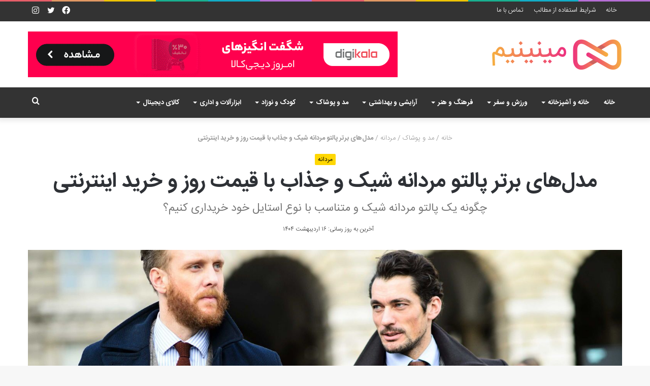

--- FILE ---
content_type: text/html; charset=UTF-8
request_url: https://mininim.ir/%D8%AE%D8%B1%DB%8C%D8%AF-%D9%BE%D8%A7%D9%84%D8%AA%D9%88-%D9%85%D8%B1%D8%AF%D8%A7%D9%86%D9%87/
body_size: 40981
content:
<!DOCTYPE html>
<html dir="rtl" lang="fa-IR" class="" data-skin="light">
<head>
	<meta charset="UTF-8" />
	<link rel="profile" href="https://gmpg.org/xfn/11" />
	
<meta http-equiv='x-dns-prefetch-control' content='on'>
<link rel='dns-prefetch' href='//cdnjs.cloudflare.com' />
<link rel='dns-prefetch' href='//ajax.googleapis.com' />
<link rel='dns-prefetch' href='//fonts.googleapis.com' />
<link rel='dns-prefetch' href='//fonts.gstatic.com' />
<link rel='dns-prefetch' href='//s.gravatar.com' />
<link rel='dns-prefetch' href='//www.google-analytics.com' />
<link rel='preload' as='image' href='https://mininim.ir/wp-content/uploads/2021/04/mininim-with-gradient-text.png'>
<link rel='preload' as='image' href='https://mininim.ir/wp-content/uploads/2021/04/mininim-with-gradient-text-retina.png'>
<link rel='preload' as='image' href='https://mininim.ir/wp-content/uploads/2019/12/men-palto-780x470.jpg'>
<link rel='preload' as='font' href='https://mininim.ir/wp-content/themes/jannah/assets/fonts/tielabs-fonticon/tielabs-fonticon.woff' type='font/woff' crossorigin='anonymous' />
<link rel='preload' as='font' href='https://mininim.ir/wp-content/themes/jannah/assets/fonts/fontawesome/fa-solid-900.woff2' type='font/woff2' crossorigin='anonymous' />
<link rel='preload' as='font' href='https://mininim.ir/wp-content/themes/jannah/assets/fonts/fontawesome/fa-brands-400.woff2' type='font/woff2' crossorigin='anonymous' />
<link rel='preload' as='font' href='https://mininim.ir/wp-content/themes/jannah/assets/fonts/fontawesome/fa-regular-400.woff2' type='font/woff2' crossorigin='anonymous' />
<meta name='robots' content='index, follow, max-image-preview:large, max-snippet:-1, max-video-preview:-1' />
	<style>img:is([sizes="auto" i], [sizes^="auto," i]) { contain-intrinsic-size: 3000px 1500px }</style>
	
	<!-- This site is optimized with the Yoast SEO Premium plugin v24.3 (Yoast SEO v24.3) - https://yoast.com/wordpress/plugins/seo/ -->
	<title>مدل‌های برتر پالتو مردانه شیک و جذاب با قیمت روز و خرید اینترنتی - مینینیم</title>
<link rel="preload" as="font" href="https://mininim.ir/wp-content/themes/jannah-child/fonts/IRANSansWeb_Light.woff2" crossorigin>
<link rel="preload" as="font" href="https://mininim.ir/wp-content/themes/jannah-child/fonts/IRANSansWeb_Bold.woff2" crossorigin>
<link rel="preload" as="font" href="https://mininim.ir/wp-content/themes/jannah-child/fonts/IRANSansWeb.woff2" crossorigin>
<link rel="preload" as="font" href="https://mininim.ir/wp-content/themes/jannah-child/fonts/IRANSansWeb_Medium.woff2" crossorigin>
<link rel="preload" as="font" href="https://mininim.ir/wp-content/themes/jannah/assets/fonts/tielabs-fonticon/tielabs-fonticon.woff" crossorigin><style id="rocket-critical-css">html{-ms-touch-action:manipulation;touch-action:manipulation;-webkit-text-size-adjust:100%;-ms-text-size-adjust:100%}aside,figure,header,nav{display:block}a{background-color:transparent}strong{font-weight:inherit}strong{font-weight:600}small{font-size:80%}img{border-style:none}figure{margin:1em 0}button,input,textarea{font:inherit}button,input{overflow:visible}button,input,textarea{margin:0}button{text-transform:none}button,[type="submit"]{-webkit-appearance:button}button::-moz-focus-inner,input::-moz-focus-inner{border:0;padding:0}button:-moz-focusring,input:-moz-focusring{outline:1px dotted ButtonText}textarea{overflow:auto}[type="checkbox"]{box-sizing:border-box;padding:0}[type="search"]{-webkit-appearance:textfield}[type="search"]::-webkit-search-cancel-button,[type="search"]::-webkit-search-decoration{-webkit-appearance:none}*{padding:0;margin:0;list-style:none;border:0;outline:none;box-sizing:border-box}*:before,*:after{box-sizing:border-box}body{background:#F7F7F7;color:#2c2f34;font-family:-apple-system,BlinkMacSystemFont,"Segoe UI",Roboto,Oxygen,Oxygen-Sans,Ubuntu,Cantarell,"Helvetica Neue","Open Sans",Arial,sans-serif;font-size:13px;line-height:21px}h1,h2,h3{line-height:1.4;font-weight:600}h1{font-size:41px;font-weight:700}h2{font-size:27px}h3{font-size:23px}a{color:#333;text-decoration:none}img{max-width:100%;height:auto}iframe{max-width:100%}p{line-height:21px}.screen-reader-text{clip:rect(1px,1px,1px,1px);position:absolute!important;height:1px;width:1px;overflow:hidden}.stream-item{text-align:center;position:relative;z-index:2;margin:20px 0;padding:0}.stream-item img{max-width:100%;width:auto;height:auto;margin:0 auto;display:inline-block;vertical-align:middle}@media (max-width:991px){.has-header-ad .fullwidth-entry-title.container-wrapper{margin-top:0}}@media (min-width:992px){.header-layout-3.has-normal-width-logo .stream-item-top img{float:right}}@media (max-width:991px){.header-layout-3.has-normal-width-logo .stream-item-top{clear:both}}@media (max-width:768px){.hide_banner_top .stream-item-top-wrapper{display:none!important}}.tie-icon:before,[class^="tie-icon-"],[class*=" tie-icon-"]{font-family:'tiefonticon'!important;speak:never;font-style:normal;font-weight:normal;font-variant:normal;text-transform:none;line-height:1;-webkit-font-smoothing:antialiased;-moz-osx-font-smoothing:grayscale;display:inline-block}.tie-popup,#autocomplete-suggestions{display:none}.container{margin-right:auto;margin-left:auto;padding-left:15px;padding-right:15px}.container:after{content:"";display:table;clear:both}@media (min-width:768px){.container{width:100%}}@media (min-width:1200px){.container{max-width:1200px}}.tie-row{margin-left:-15px;margin-right:-15px}.tie-row:after{content:"";display:table;clear:both}.tie-col-md-4,.tie-col-md-8{position:relative;min-height:1px;padding-left:15px;padding-right:15px}@media (min-width:992px){.tie-col-md-4,.tie-col-md-8{float:left}.tie-col-md-4{width:33.33333%}.tie-col-md-8{width:66.66667%}}.tie-alignleft{float:left}.tie-alignright{float:right}.clearfix:before,.clearfix:after{content:"\0020";display:block;height:0;overflow:hidden}.clearfix:after{clear:both}.tie-container,#tie-wrapper{height:100%;min-height:650px}.tie-container{position:relative;overflow:hidden}#tie-wrapper{background:#ffffff;position:relative;z-index:108;height:100%;margin:0 auto}.container-wrapper{background:#ffffff;border:1px solid rgba(0,0,0,0.1);border-radius:2px;padding:30px}.theme-header{background:#ffffff;position:relative;z-index:999}.theme-header:after{content:"";display:table;clear:both}.theme-header.has-shadow{box-shadow:0 0 10px 5px rgba(0,0,0,0.1)}.logo-row{position:relative}#logo{margin-top:40px;margin-bottom:40px;display:block;float:left}#logo img{vertical-align:middle}#logo a{display:inline-block}@media (max-width:991px){#theme-header.has-normal-width-logo #logo{margin:14px 0!important;text-align:left;line-height:1}#theme-header.has-normal-width-logo #logo img{width:auto;height:auto;max-width:190px}}@media (max-width:479px){#theme-header.has-normal-width-logo #logo img{max-width:160px;max-height:60px!important}}@media (max-width:991px){#theme-header.mobile-header-default:not(.header-layout-1) #logo{-webkit-flex-grow:10;-ms-flex-positive:10;flex-grow:10}}.components{float:right}.components>li{position:relative;float:right;list-style:none}.components>li.social-icons-item{margin:0}.components>li>a{display:block;position:relative;width:30px;text-align:center;line-height:inherit;font-size:16px}.rainbow-line{height:3px;width:100%;position:relative;z-index:2;background-image:linear-gradient(to right,#f76570 0%,#f76570 8%,#f3a46b 8%,#f3a46b 16%,#f3a46b 16%,#ffd205 16%,#ffd205 24%,#ffd205 24%,#1bbc9b 24%,#1bbc9b 25%,#1bbc9b 32%,#14b9d5 32%,#14b9d5 40%,#c377e4 40%,#c377e4 48%,#f76570 48%,#f76570 56%,#f3a46b 56%,#f3a46b 64%,#ffd205 64%,#ffd205 72%,#1bbc9b 72%,#1bbc9b 80%,#14b9d5 80%,#14b9d5 80%,#14b9d5 89%,#c377e4 89%,#c377e4 100%)}@media (max-width:991px){.logo-container{border-width:0;display:-webkit-flex;display:-ms-flexbox;display:flex;-webkit-flex-flow:row nowrap;-ms-flex-flow:row nowrap;flex-flow:row nowrap;-webkit-align-items:center;-ms-flex-align:center;align-items:center;-webkit-justify-content:space-between;-ms-flex-pack:justify;justify-content:space-between}}.mobile-header-components{display:none;z-index:10;height:30px;line-height:30px;-webkit-flex-wrap:nowrap;-ms-flex-wrap:nowrap;flex-wrap:nowrap;-webkit-flex:1 1 0%;-ms-flex:1 1 0%;flex:1 1 0%}.mobile-header-components .components{float:none;display:-webkit-flex!important;display:-ms-flexbox!important;display:flex!important;-webkit-justify-content:stretch;-ms-flex-pack:stretch;justify-content:stretch}.mobile-header-components .components li.custom-menu-link{display:inline-block;float:none}.mobile-header-components .components li.custom-menu-link>a{width:20px;padding-bottom:15px}.mobile-header-components .tie-mobile-menu-icon{font-size:20px}.mobile-header-components .nav-icon{display:inline-block;width:20px;height:2px;background-color:#2c2f34;position:relative;top:-4px}.mobile-header-components .nav-icon:before,.mobile-header-components .nav-icon:after{position:absolute;right:0;background-color:#2c2f34;content:'';display:block;width:100%;height:100%;-webkit-transform:translateZ(0);transform:translateZ(0);-webkit-backface-visibility:hidden;backface-visibility:hidden}.mobile-header-components .nav-icon:before{-webkit-transform:translateY(-7px);-ms-transform:translateY(-7px);transform:translateY(-7px)}.mobile-header-components .nav-icon:after{-webkit-transform:translateY(7px);-ms-transform:translateY(7px);transform:translateY(7px)}#mobile-header-components-area_1 .components li.custom-menu-link>a{margin-right:15px}@media (max-width:991px){.logo-container:before,.logo-container:after{height:1px}#tie-body #mobile-container,.mobile-header-components{display:block}}.top-nav{background-color:#ffffff;position:relative;z-index:10;line-height:35px;border:1px solid rgba(0,0,0,0.1);border-width:1px 0;color:#2c2f34}.main-nav-below.top-nav-above .top-nav{border-top-width:0}.top-nav a:not(.button):not(:hover){color:#2c2f34}.topbar-wrapper{display:-webkit-flex;display:-ms-flexbox;display:flex;min-height:35px}.top-nav .tie-alignleft,.top-nav .tie-alignright{-webkit-flex-grow:1;-ms-flex-positive:1;flex-grow:1;position:relative}.top-menu .menu a{padding:0 10px}.top-menu .menu li{position:relative}@media (max-width:991px){.top-nav:not(.has-breaking-news),.top-menu,.theme-header .components{display:none}}.main-nav-wrapper{position:relative;z-index:4}.main-nav{position:relative;border:1px solid rgba(0,0,0,0.1);border-width:1px 0}.main-menu-wrapper{border:0 solid rgba(0,0,0,0.1);position:relative}@media (min-width:992px){.header-menu{float:left}.header-menu .menu li{display:block;float:left}.header-menu .menu a{display:block;position:relative}.header-menu .menu .sub-menu a{padding:8px 10px}.header-menu .menu ul{box-shadow:0 2px 5px rgba(0,0,0,0.1)}.header-menu .menu ul li{position:relative}.header-menu .menu ul a{border-width:0 0 1px}#main-nav{z-index:9;line-height:60px}.main-menu .menu>li>a{padding:0 14px;font-size:13px;font-weight:600}.main-menu .menu>li>.menu-sub-content{border-top:2px solid #08f}.main-menu .menu ul{line-height:20px;z-index:1}.main-menu .menu-sub-content{display:none;padding:15px;width:230px;position:absolute;box-shadow:0 2px 2px rgba(0,0,0,0.15)}.main-menu .menu-sub-content a{width:200px}.main-nav-light .main-nav{background-color:#ffffff;color:#2c2f34}.main-nav-light .main-nav .menu-sub-content{background:#ffffff}.main-nav-light .main-nav .menu a,.main-nav-light .main-nav .components li a{color:#2c2f34}}@media (min-width:992px){.menu-item-has-children>a:before{content:'';position:absolute;right:12px;margin-top:2px;top:50%;bottom:auto;-webkit-transform:translateY(-50%);-ms-transform:translateY(-50%);transform:translateY(-50%);width:0;height:0;border:4px solid transparent;border-top:4px solid #ffffff}.menu>.menu-item-has-children:not(.is-icon-only)>a{padding-right:25px}.main-nav-light .main-nav .menu-item-has-children>a:before{border-top-color:#2c2f34}}@media only screen and (min-width:992px) and (max-width:1100px){.main-nav .menu>li:not(.is-icon-only)>a{padding-left:7px;padding-right:7px}.main-nav .menu>li:not(.is-icon-only)>a:before{display:none}}@media (max-width:991px){#tie-wrapper header#theme-header{box-shadow:none;background:transparent!important}.logo-container{border-width:0;box-shadow:0 3px 7px 0 rgba(0,0,0,0.1)}.logo-container{background-color:#ffffff}.header-layout-3 .main-nav-wrapper{display:none}.main-menu-wrapper .tie-alignleft{width:100%}}.magazine2 .container-wrapper{border-width:0;padding:0;background-color:transparent;opacity:0.99}.magazine2 .post-components>div,.magazine2 .post-components #add-comment-block{margin-top:50px}@media (max-width:991px){.magazine2 .post-components>div,.magazine2 .post-components #add-comment-block{margin-top:30px}}@media (min-width:992px){.theme-header .top-menu li>a:before{border-top-color:#2c2f34}}@media (min-width:992px){.theme-header .logo-row>div{height:auto!important}.header-layout-3 .stream-item-top-wrapper{float:right}}textarea,input{border:1px solid rgba(0,0,0,0.1);color:#2c2f34;font-size:13px;outline:none;padding:5px;line-height:23px;border-radius:2px;max-width:100%;background-color:transparent}textarea,input:not([type="checkbox"]):not([type="radio"]){-webkit-appearance:none;-moz-appearance:none;appearance:none;outline:none}textarea{width:100%}@media (max-width:767px){input:not([type="submit"]),textarea{font-size:16px!important}}[type="submit"]{width:auto;position:relative;background-color:#08f;color:#fff;padding:7px 15px;margin:0;font-weight:normal;font-size:13px;display:inline-block;text-align:center;line-height:21px;border:none;text-decoration:none;vertical-align:middle;border-radius:2px;-webkit-appearance:none;-moz-appearance:none;appearance:none}.background-overlay{background-attachment:fixed}.post-meta{margin:10px 0 8px;font-size:12px;overflow:hidden}.post-meta{color:#767676}.post-meta .meta-item{margin-right:8px;display:inline-block}@media (max-width:767px){.entry-header .post-meta>span,.main-content .post-meta>span{float:left}}.post-cat-wrap{position:relative;z-index:3;margin-bottom:5px;font-weight:normal;font-family:inherit!important;line-height:0;display:block}.post-cat{display:inline-block;background:#08f;color:#fff;padding:0 6px;font-size:12px;line-height:1.85em;margin-right:4px;position:relative;white-space:nowrap;word-wrap:normal;letter-spacing:0;border-radius:2px}.post-cat:first-child:last-child{margin:0}#breadcrumb{margin:50px 0 0}#breadcrumb,#breadcrumb a:not(:hover){color:#999999}.entry-header-outer #breadcrumb{margin:0 0 20px;padding:0}.social-icons-item{float:right;margin-left:6px;position:relative}.social-icons-item .social-link span{color:#2c2f34;line-height:unset}.social-icons-widget .social-icons-item .social-link{width:24px;height:24px;line-height:24px;padding:0;display:block;text-align:center;border-radius:2px}.top-nav .components>li.social-icons-item .social-link:not(:hover) span{color:#2c2f34}.social-icons-item .facebook-social-icon{background-color:#4080FF!important}.social-icons-item .facebook-social-icon span{color:#4080FF}.social-icons-item .twitter-social-icon{background-color:#40bff5!important}.social-icons-item .twitter-social-icon span{color:#40bff5}.social-icons-item .instagram-social-icon{background-color:#c13584!important}.social-icons-item .instagram-social-icon span{color:#c13584}ul:not(.solid-social-icons) .social-icons-item a:not(:hover){background-color:transparent!important}.solid-social-icons .social-link{background-color:#2c2f34}.dark-skin .solid-social-icons .social-link{background-color:#27292d;border-color:#27292d}.solid-social-icons .social-link span{color:#ffffff!important}.entry-header{padding:30px 30px 0;margin-bottom:20px}@media (max-width:991px){.entry-header{padding:20px 20px 0}}@media (max-width:767px){.container-wrapper{padding:20px 15px}}#mobile-container{display:none;padding:10px 30px 30px}#mobile-menu{margin-bottom:20px;position:relative;padding-top:15px}#mobile-social-icons{margin-bottom:15px}#mobile-social-icons ul{text-align:center;overflow:hidden}#mobile-social-icons ul .social-icons-item{float:none;display:inline-block}#mobile-social-icons .social-icons-item{margin:0}#mobile-social-icons .social-icons-item .social-link{background:transparent;border:none}#mobile-search .search-form{overflow:hidden}#mobile-search .search-form:after{position:absolute;content:"\f002";font-family:'tiefonticon';top:4px;right:10px;line-height:30px;width:30px;font-size:16px;border-radius:50%;text-align:center;color:#fff}#mobile-search .search-field{background-color:rgba(0,0,0,0.05);border-color:rgba(255,255,255,0.1);color:#ffffff;width:100%;border-radius:50px;padding:7px 45px 7px 20px}#mobile-search .search-submit{background:transparent;font-size:0;width:35px;height:38px;position:absolute;top:0;right:5px;z-index:1}#mobile-search input::-webkit-input-placeholder{color:rgba(255,255,255,0.6)}#mobile-search input::-moz-placeholder{color:rgba(255,255,255,0.6)}#mobile-search input:-moz-placeholder{color:rgba(255,255,255,0.6)}#mobile-search input:-ms-input-placeholder{color:rgba(255,255,255,0.6)}.block-head-4 .has-block-head-4,.block-head-4 .comment-reply-title{position:relative;opacity:0.99;display:inline-block!important;width:auto;font-size:15px;line-height:1.3;font-weight:500;margin-bottom:20px;padding:5px 10px;color:#fff}.block-head-4 .has-block-head-4:before,.block-head-4 .comment-reply-title:before{content:'';position:absolute;left:0;top:0;width:100%;height:100%;background-color:#08f;z-index:-1}.block-head-4 #cancel-comment-reply-link{color:#fff}.block-head-4 span.widget-title-icon{float:left;margin-right:10px;line-height:27px;position:static;color:#ffffff}.block-head-6 .has-block-head-4:after,.block-head-6 .comment-reply-title:after{content:'';position:absolute;right:0;top:0;width:70%;height:100%;background-color:#08f;-webkit-transform:skew(-40deg) translateX(14px);-ms-transform:skew(-40deg) translateX(14px);transform:skew(-40deg) translateX(14px);z-index:-1}#tie-wrapper:after{position:absolute;z-index:1000;top:-10%;left:-50%;width:0;height:0;background:rgba(0,0,0,0.2);content:'';opacity:0}.side-aside{position:fixed;top:0;z-index:111;visibility:hidden;width:350px;max-width:100%;height:100%;background:#161619;background-repeat:no-repeat;background-position:center top;background-size:cover;overflow-y:auto}@media (min-width:992px){.side-aside{right:0;-webkit-transform:translate(350px,0);-ms-transform:translate(350px,0);transform:translate(350px,0)}.side-aside:not(.slide-sidebar-desktop){display:none}}@media (max-width:991px){.side-aside.appear-from-left{left:0;-webkit-transform:translate(-100%,0);-ms-transform:translate(-100%,0);transform:translate(-100%,0)}.side-aside.is-fullwidth{width:100%}}.is-desktop .side-aside .has-custom-scroll{padding:50px 0 0}.side-aside:after{position:absolute;top:0;left:0;width:100%;height:100%;background:rgba(0,0,0,0.2);content:'';opacity:1}.site-footer .widget-title-icon{display:none}.dark-skin{background-color:#1f2024;color:#ffffff}.dark-skin input:not([type="submit"]){color:#ccc}.dark-skin a:not(:hover){color:#ffffff}.dark-skin input:not([type=submit]){border-color:rgba(255,255,255,0.1)}.dark-skin .widget-title-icon{color:#ccc}.widget-title-icon{position:absolute;right:0;top:1px;color:#b9bec3;font-size:15px}.widget-title-icon:before{content:"\f08d"}.posts-list .widget-title-icon:before,.text-html .widget-title-icon:before{content:"\f0f6"}form.search-form{overflow:auto;position:relative;width:100%;margin-top:10px}.search-field{float:left;width:73%;padding:8px 15px}.search-submit[type="submit"]{float:right;padding:10px 5px;margin-left:2%;width:25%}.widget_categories .widget-title-icon:before{content:"\f07b"}.subscribe-widget .widget-title-icon:before{content:"\f0e0"}.social-icons-widget ul{margin:0 -3px}.social-icons-widget .social-icons-item{float:left;margin:3px;border-bottom:0;padding:0}.social-icons-widget .social-icons-item .social-link{width:40px;height:40px;line-height:40px;font-size:18px}@media (max-width:479px){.social-icons-widget .social-icons-item{float:none;display:inline-block}}a.remove{position:absolute;top:0;right:0;display:block;speak:never;-webkit-font-smoothing:antialiased;-moz-osx-font-smoothing:grayscale;width:20px;height:20px;display:block;line-height:20px;text-align:center;font-size:15px}a.remove:before{content:"\e117";font-family:'tiefonticon';color:#e74c3c}a.remove.big-btn{width:25px;height:25px;line-height:25px;font-size:22px}a.remove.light-btn:not(:hover):before{color:#ffffff}.side-aside a.remove{z-index:1;top:15px;left:50%;right:auto;-webkit-transform:translateX(-50%);-ms-transform:translateX(-50%);transform:translateX(-50%)}.tie-popup a.remove{-webkit-transform:scale(0.2);-ms-transform:scale(0.2);transform:scale(0.2);opacity:0;top:15px;right:15px;z-index:1}.theiaStickySidebar:after{content:"";display:table;clear:both}.side-aside,.has-custom-scroll{overflow-x:hidden;scrollbar-width:thin}.side-aside::-webkit-scrollbar,.has-custom-scroll::-webkit-scrollbar{width:5px}.side-aside::-webkit-scrollbar-track,.has-custom-scroll::-webkit-scrollbar-track{background:transparent}.side-aside::-webkit-scrollbar-thumb,.has-custom-scroll::-webkit-scrollbar-thumb{border-radius:20px;background:rgba(0,0,0,0.2)}.dark-skin .has-custom-scroll::-webkit-scrollbar-thumb{background:#000}.tie-popup{position:fixed;z-index:99999;left:0;top:0;height:100%;width:100%;background-color:rgba(0,0,0,0.9);display:none;-webkit-perspective:600px;perspective:600px}.pop-up-live-search{will-change:transform,opacity;-webkit-transform:scale(0.7);-ms-transform:scale(0.7);transform:scale(0.7);opacity:0}.tie-popup-search-wrap::-webkit-input-placeholder{color:#ffffff}.tie-popup-search-wrap::-moz-placeholder{color:#ffffff}.tie-popup-search-wrap:-moz-placeholder{color:#ffffff}.tie-popup-search-wrap:-ms-input-placeholder{color:#ffffff}.tie-popup-search-wrap form{position:relative;height:80px;margin-bottom:20px}.popup-search-wrap-inner{position:relative;padding:80px 15px 0;margin:0 auto;max-width:800px}input.tie-popup-search-input{width:100%;height:80px;line-height:80px;background:rgba(0,0,0,0.7)!important;font-weight:500;font-size:22px;border:0;padding-right:80px;padding-left:30px;color:#ffffff}button.tie-popup-search-submit{font-size:28px;color:#666;position:absolute;right:10px;top:20px;background:transparent!important}#autocomplete-suggestions{overflow:auto;padding:20px;color:#eee;position:absolute;display:none;width:370px;z-index:9999}.tie-icon-facebook:before{content:"\f09a"}.tie-icon-search:before{content:"\f002"}.tie-icon-search:before{content:"\f002"}.tie-icon-tags:before{content:"\f02c"}.tie-icon-phone:before{content:"\f095"}.tie-icon-twitter:before{content:"\f099"}.tie-icon-instagram:before{content:"\f16d"}.tie-icon-paper-plane:before{content:"\f1d8"}.tie-icon-whatsapp:before{content:"\f232"}.tie-icon-facebook:before{content:"\f09a"}.post-components>div,.post-components #add-comment-block{margin-top:30px}@media (max-width:991px){.post-components>div,.post-components #add-comment-block{margin-top:15px}}.post-components #respond{margin-top:30px}.entry-header{font-size:45px;line-height:1.2}@media (max-width:767px){.entry-header{font-size:28px}}.entry-header .entry-title{margin-bottom:15px}@media (max-width:767px){.entry-header .entry-title{font-size:28px}}.entry-header .entry-sub-title{font-size:22px;line-height:27px;font-weight:normal;margin-top:-5px;margin-bottom:15px;color:#777777;font-family:inherit;letter-spacing:0}@media (max-width:991px){.entry-header .entry-sub-title{font-size:18px;line-height:23px}}.entry-header .post-cat{margin-bottom:6px}.entry-header .post-meta{overflow:inherit;font-size:12px;margin-top:5px;margin-bottom:0;line-height:24px}.entry-header .post-meta .meta-item{margin-right:12px}.entry-header .post-meta{color:#333333}@media (max-width:767px){.entry-header .post-meta{margin-bottom:-8px}.entry-header .post-meta .meta-item{margin-bottom:8px!important}.entry-header .post-meta>span{float:initial!important}}.fullwidth-entry-title{background-color:transparent;margin:30px 0 0;padding:30px 0;border:none}@media (max-width:991px){.fullwidth-entry-title{margin-top:15px;margin-bottom:15px}}.post-layout-7 .fullwidth-entry-title{text-align:center;margin:30px 0;padding:0}@media (max-width:991px){.post-layout-7 .fullwidth-entry-title{margin:15px 0}}.post-layout-7 .entry-header{padding:0;margin-bottom:0}.post-layout-7 .featured-area{margin-top:-1px}@media (max-width:767px){.post-layout-7 .fullwidth-featured-area-wrapper{padding:0}}.featured-area{position:relative;margin-bottom:30px;line-height:1}@media (max-width:767px){.featured-area{margin-bottom:20px}}.post-layout-7 .featured-area{margin-bottom:0}.featured-area img{width:100%}.single-featured-image{position:relative;margin:0;line-height:0}@media (max-width:767px){.fullwidth-entry-title{padding:20px 15px}}.post-bottom-meta-title{float:left;padding:0 6px;margin:5px 5px 0 0;background:#2c2f34;border:1px solid rgba(0,0,0,0.1);border-radius:2px}.post-bottom-meta-title{color:#ffffff}.post-tags-modern .post-bottom-meta-title{display:none}.share-links a{color:#ffffff}.share-links .share-btn-icon{font-size:15px}.share-links a{display:inline-block;margin:2px;height:40px;overflow:hidden;position:relative;border-radius:2px;width:40px}.share-links a,.share-links a:before{background-color:#444}.share-links a .share-btn-icon{width:40px;height:40px;float:left;display:block;text-align:center;line-height:40px}.share-links a.whatsapp-share-btn,.share-links a.whatsapp-share-btn:before{background:#43d854}.share-links a.telegram-share-btn,.share-links a.telegram-share-btn:before{background:#08c}.share-links a.viber-share-btn,.share-links a.viber-share-btn:before{background:#773ead}@media (min-width:768px){a.whatsapp-share-btn,a.telegram-share-btn,a.viber-share-btn{display:none!important}}#add-comment-block{margin-bottom:0}#add-comment-block #respond{margin-top:0}#cancel-comment-reply-link{float:right;line-height:18px}.block-head-4 #cancel-comment-reply-link{margin-left:10px}#respond .comment-form-author input,#respond .comment-form-email input,#respond .comment-form-url input{width:100%}#respond .comment-form-email,#respond .comment-form-url{width:48%;float:left}#respond .comment-form-email{margin-right:4%}@media (max-width:670px){#respond .comment-form-email,#respond .comment-form-url{width:100%;float:none;margin-right:0}}#respond .comment-notes{margin-bottom:10px}#respond p{margin-bottom:10px}#respond p:last-of-type{margin-bottom:0}#respond .required{font-weight:bold;color:red}#respond label{line-height:30px;font-weight:bold}#respond label:after{content:"";display:table;clear:both}#respond .comment-form-comment label{display:none}#respond textarea{vertical-align:top;resize:none}#respond .form-submit{clear:both}#respond .form-submit #submit{margin-top:15px}#reading-position-indicator{display:block;height:4px;position:fixed;bottom:0;left:0;background:#08f;box-shadow:0 0 10px rgba(0,136,255,0.7);width:0;z-index:9999;max-width:100%}#post-extra-info{display:none}html{direction:rtl}@media (min-width:992px){.tie-col-md-4,.tie-col-md-8{float:right}}.tie-alignleft{float:right}.tie-alignright{float:left}.post-cat{margin-right:0;margin-left:4px}.search-field{float:right}.search-submit[type=submit]{float:left;margin-right:2%;margin-left:0}.post-meta .meta-item{margin-left:8px;margin-right:0}@media (max-width:767px){.entry-header .post-meta>span,.main-content .post-meta>span{float:right}}.tie-popup-search-wrap input[type=text]{padding-right:20px;padding-left:80px}button.tie-popup-search-submit{left:25px;right:auto}a.remove{left:0;right:auto}.tie-popup a.remove{left:15px;right:auto}#logo{float:right}@media (min-width:992px){.menu-item-has-children>a:before{left:12px;right:auto}#theme-header .menu>li.menu-item-has-children:not(.is-icon-only)>a{padding-left:25px;padding-right:15px}.main-menu,.top-menu,.header-menu .menu li{float:right}.components,.components>li{float:left}}@media (min-width:992px){.header-layout-3.has-normal-width-logo .stream-item-top-wrapper,.header-layout-3.has-normal-width-logo .stream-item-top-wrapper img{float:left}}@media (max-width:991px){#theme-header.has-normal-width-logo #logo{text-align:right}.mobile-header-components{left:15px;right:auto}}#mobile-header-components-area_1 .components{-webkit-flex-direction:row-reverse;-ms-flex-direction:row-reverse;flex-direction:row-reverse}#mobile-search .search-form:after{left:10px;right:auto}#mobile-search .search-field{padding-left:45px;padding-right:20px}#mobile-search .search-submit{right:auto;left:5px}@media (max-width:991px){.logo-container{-webkit-flex-direction:row-reverse;-ms-flex-direction:row-reverse;flex-direction:row-reverse}}.entry .post-bottom-meta .post-bottom-meta-title{float:right;margin:5px 0 0 5px}#reading-position-indicator{right:0;left:auto}.entry-header .post-meta .meta-item{margin-right:0;margin-left:12px}.share-links a .share-btn-icon{float:right}#respond .comment-form-email,#respond .comment-form-url{float:right}#respond .comment-form-email{margin-right:0;margin-left:4%}#cancel-comment-reply-link{float:left}.block-head-4 #cancel-comment-reply-link{margin-right:10px;margin-left:0}.block-head-4 .has-block-head-4:before,.block-head-4 .comment-reply-title:before{right:0;left:auto}.block-head-4 span.widget-title-icon{float:right;margin-left:10px;margin-right:0}.block-head-6 .has-block-head-4:after,.block-head-6 .comment-reply-title:after{left:0;right:auto;-webkit-transform:skew(40deg) translateX(-14px);-ms-transform:skew(40deg) translateX(-14px);transform:skew(40deg) translateX(-14px)}.widget-title-icon{left:0;right:auto}.social-icons-widget .social-icons-item{float:right}</style>
	<meta name="description" content="در این مطلب نکات مهم برای انتخاب و خرید پالتو مردانه را به شما آموزش داده و لیستی از برترین مدل‌های پالتو مردانه شیک و جذاب را برای شما آماده کرده‌ایم" />
	<link rel="canonical" href="https://mininim.ir/خرید-پالتو-مردانه/" />
	<meta property="og:locale" content="fa_IR" />
	<meta property="og:type" content="article" />
	<meta property="og:title" content="مدل‌های برتر پالتو مردانه شیک و جذاب با قیمت روز و خرید اینترنتی" />
	<meta property="og:description" content="در این مطلب نکات مهم برای انتخاب و خرید پالتو مردانه را به شما آموزش داده و لیستی از برترین مدل‌های پالتو مردانه شیک و جذاب را برای شما آماده کرده‌ایم" />
	<meta property="og:url" content="https://mininim.ir/خرید-پالتو-مردانه/" />
	<meta property="og:site_name" content="مینینیم" />
	<meta property="article:published_time" content="2020-05-10T05:30:58+00:00" />
	<meta property="article:modified_time" content="2025-05-06T11:13:22+00:00" />
	<meta property="og:image" content="https://mininim.ir/wp-content/uploads/2019/12/men-palto.jpg" />
	<meta property="og:image:width" content="1542" />
	<meta property="og:image:height" content="1026" />
	<meta property="og:image:type" content="image/jpeg" />
	<meta name="author" content="علی عربی" />
	<meta name="twitter:card" content="summary_large_image" />
	<meta name="twitter:creator" content="@mininim_ir" />
	<meta name="twitter:site" content="@mininim_ir" />
	<meta name="twitter:label1" content="نوشته‌شده بدست" />
	<meta name="twitter:data1" content="علی عربی" />
	<script type="application/ld+json" class="yoast-schema-graph">{"@context":"https://schema.org","@graph":[{"@type":"Article","@id":"https://mininim.ir/%d8%ae%d8%b1%db%8c%d8%af-%d9%be%d8%a7%d9%84%d8%aa%d9%88-%d9%85%d8%b1%d8%af%d8%a7%d9%86%d9%87/#article","isPartOf":{"@id":"https://mininim.ir/%d8%ae%d8%b1%db%8c%d8%af-%d9%be%d8%a7%d9%84%d8%aa%d9%88-%d9%85%d8%b1%d8%af%d8%a7%d9%86%d9%87/"},"author":{"name":"علی عربی","@id":"https://mininim.ir/#/schema/person/0345f5b6f520d6e89e5900d279db098b"},"headline":"مدل‌های برتر پالتو مردانه شیک و جذاب با قیمت روز و خرید اینترنتی","datePublished":"2020-05-10T05:30:58+00:00","dateModified":"2025-05-06T11:13:22+00:00","mainEntityOfPage":{"@id":"https://mininim.ir/%d8%ae%d8%b1%db%8c%d8%af-%d9%be%d8%a7%d9%84%d8%aa%d9%88-%d9%85%d8%b1%d8%af%d8%a7%d9%86%d9%87/"},"wordCount":5,"commentCount":0,"publisher":{"@id":"https://mininim.ir/#organization"},"image":{"@id":"https://mininim.ir/%d8%ae%d8%b1%db%8c%d8%af-%d9%be%d8%a7%d9%84%d8%aa%d9%88-%d9%85%d8%b1%d8%af%d8%a7%d9%86%d9%87/#primaryimage"},"thumbnailUrl":"https://mininim.ir/wp-content/uploads/2019/12/men-palto.jpg","keywords":["استایل","زمستانی","لباس"],"articleSection":["مردانه"],"inLanguage":"fa-IR","potentialAction":[{"@type":"CommentAction","name":"Comment","target":["https://mininim.ir/%d8%ae%d8%b1%db%8c%d8%af-%d9%be%d8%a7%d9%84%d8%aa%d9%88-%d9%85%d8%b1%d8%af%d8%a7%d9%86%d9%87/#respond"]}]},{"@type":"WebPage","@id":"https://mininim.ir/%d8%ae%d8%b1%db%8c%d8%af-%d9%be%d8%a7%d9%84%d8%aa%d9%88-%d9%85%d8%b1%d8%af%d8%a7%d9%86%d9%87/","url":"https://mininim.ir/%d8%ae%d8%b1%db%8c%d8%af-%d9%be%d8%a7%d9%84%d8%aa%d9%88-%d9%85%d8%b1%d8%af%d8%a7%d9%86%d9%87/","name":"مدل‌های برتر پالتو مردانه شیک و جذاب با قیمت روز و خرید اینترنتی - مینینیم","isPartOf":{"@id":"https://mininim.ir/#website"},"primaryImageOfPage":{"@id":"https://mininim.ir/%d8%ae%d8%b1%db%8c%d8%af-%d9%be%d8%a7%d9%84%d8%aa%d9%88-%d9%85%d8%b1%d8%af%d8%a7%d9%86%d9%87/#primaryimage"},"image":{"@id":"https://mininim.ir/%d8%ae%d8%b1%db%8c%d8%af-%d9%be%d8%a7%d9%84%d8%aa%d9%88-%d9%85%d8%b1%d8%af%d8%a7%d9%86%d9%87/#primaryimage"},"thumbnailUrl":"https://mininim.ir/wp-content/uploads/2019/12/men-palto.jpg","datePublished":"2020-05-10T05:30:58+00:00","dateModified":"2025-05-06T11:13:22+00:00","description":"در این مطلب نکات مهم برای انتخاب و خرید پالتو مردانه را به شما آموزش داده و لیستی از برترین مدل‌های پالتو مردانه شیک و جذاب را برای شما آماده کرده‌ایم","breadcrumb":{"@id":"https://mininim.ir/%d8%ae%d8%b1%db%8c%d8%af-%d9%be%d8%a7%d9%84%d8%aa%d9%88-%d9%85%d8%b1%d8%af%d8%a7%d9%86%d9%87/#breadcrumb"},"inLanguage":"fa-IR","potentialAction":[{"@type":"ReadAction","target":["https://mininim.ir/%d8%ae%d8%b1%db%8c%d8%af-%d9%be%d8%a7%d9%84%d8%aa%d9%88-%d9%85%d8%b1%d8%af%d8%a7%d9%86%d9%87/"]}]},{"@type":"ImageObject","inLanguage":"fa-IR","@id":"https://mininim.ir/%d8%ae%d8%b1%db%8c%d8%af-%d9%be%d8%a7%d9%84%d8%aa%d9%88-%d9%85%d8%b1%d8%af%d8%a7%d9%86%d9%87/#primaryimage","url":"https://mininim.ir/wp-content/uploads/2019/12/men-palto.jpg","contentUrl":"https://mininim.ir/wp-content/uploads/2019/12/men-palto.jpg","width":1542,"height":1026,"caption":"چگونه یک پالتو مردانه شیک و متناسب با نوع استایل خود خریداری کنیم؟"},{"@type":"BreadcrumbList","@id":"https://mininim.ir/%d8%ae%d8%b1%db%8c%d8%af-%d9%be%d8%a7%d9%84%d8%aa%d9%88-%d9%85%d8%b1%d8%af%d8%a7%d9%86%d9%87/#breadcrumb","itemListElement":[{"@type":"ListItem","position":1,"name":"خانه","item":"https://mininim.ir/"},{"@type":"ListItem","position":2,"name":"مد و پوشاک","item":"https://mininim.ir/category/apparel/"},{"@type":"ListItem","position":3,"name":"مردانه","item":"https://mininim.ir/category/apparel/mens-apparel/"},{"@type":"ListItem","position":4,"name":"مدل‌های برتر پالتو مردانه شیک و جذاب با قیمت روز و خرید اینترنتی"}]},{"@type":"WebSite","@id":"https://mininim.ir/#website","url":"https://mininim.ir/","name":"مینینیم","description":"راهنمای انتخاب و خرید اینترنتی کالا","publisher":{"@id":"https://mininim.ir/#organization"},"potentialAction":[{"@type":"SearchAction","target":{"@type":"EntryPoint","urlTemplate":"https://mininim.ir/?s={search_term_string}"},"query-input":{"@type":"PropertyValueSpecification","valueRequired":true,"valueName":"search_term_string"}}],"inLanguage":"fa-IR"},{"@type":"Organization","@id":"https://mininim.ir/#organization","name":"مینینیم","url":"https://mininim.ir/","logo":{"@type":"ImageObject","inLanguage":"fa-IR","@id":"https://mininim.ir/#/schema/logo/image/","url":"https://mininim.ir/wp-content/uploads/2019/10/mininim-logo.png","contentUrl":"https://mininim.ir/wp-content/uploads/2019/10/mininim-logo.png","width":211,"height":46,"caption":"مینینیم"},"image":{"@id":"https://mininim.ir/#/schema/logo/image/"},"sameAs":["https://x.com/mininim_ir"]},{"@type":"Person","@id":"https://mininim.ir/#/schema/person/0345f5b6f520d6e89e5900d279db098b","name":"علی عربی","image":{"@type":"ImageObject","inLanguage":"fa-IR","@id":"https://mininim.ir/#/schema/person/image/","url":"https://secure.gravatar.com/avatar/f883caa69d4c91cd5bd7c0e8ca962690?s=96&d=mm&r=g","contentUrl":"https://secure.gravatar.com/avatar/f883caa69d4c91cd5bd7c0e8ca962690?s=96&d=mm&r=g","caption":"علی عربی"}}]}</script>
	<!-- / Yoast SEO Premium plugin. -->



<link rel="alternate" type="application/rss+xml" title="مینینیم &raquo; خوراک" href="https://mininim.ir/feed/" />
<link rel="alternate" type="application/rss+xml" title="مینینیم &raquo; خوراک دیدگاه‌ها" href="https://mininim.ir/comments/feed/" />
<link rel="alternate" type="application/rss+xml" title="مینینیم &raquo; مدل‌های برتر پالتو مردانه شیک و جذاب با قیمت روز و خرید اینترنتی خوراک دیدگاه‌ها" href="https://mininim.ir/%d8%ae%d8%b1%db%8c%d8%af-%d9%be%d8%a7%d9%84%d8%aa%d9%88-%d9%85%d8%b1%d8%af%d8%a7%d9%86%d9%87/feed/" />
<style id='wp-emoji-styles-inline-css' type='text/css'>

	img.wp-smiley, img.emoji {
		display: inline !important;
		border: none !important;
		box-shadow: none !important;
		height: 1em !important;
		width: 1em !important;
		margin: 0 0.07em !important;
		vertical-align: -0.1em !important;
		background: none !important;
		padding: 0 !important;
	}
</style>
<style id='classic-theme-styles-inline-css' type='text/css'>
/*! This file is auto-generated */
.wp-block-button__link{color:#fff;background-color:#32373c;border-radius:9999px;box-shadow:none;text-decoration:none;padding:calc(.667em + 2px) calc(1.333em + 2px);font-size:1.125em}.wp-block-file__button{background:#32373c;color:#fff;text-decoration:none}
</style>
<style id='global-styles-inline-css' type='text/css'>
:root{--wp--preset--aspect-ratio--square: 1;--wp--preset--aspect-ratio--4-3: 4/3;--wp--preset--aspect-ratio--3-4: 3/4;--wp--preset--aspect-ratio--3-2: 3/2;--wp--preset--aspect-ratio--2-3: 2/3;--wp--preset--aspect-ratio--16-9: 16/9;--wp--preset--aspect-ratio--9-16: 9/16;--wp--preset--color--black: #000000;--wp--preset--color--cyan-bluish-gray: #abb8c3;--wp--preset--color--white: #ffffff;--wp--preset--color--pale-pink: #f78da7;--wp--preset--color--vivid-red: #cf2e2e;--wp--preset--color--luminous-vivid-orange: #ff6900;--wp--preset--color--luminous-vivid-amber: #fcb900;--wp--preset--color--light-green-cyan: #7bdcb5;--wp--preset--color--vivid-green-cyan: #00d084;--wp--preset--color--pale-cyan-blue: #8ed1fc;--wp--preset--color--vivid-cyan-blue: #0693e3;--wp--preset--color--vivid-purple: #9b51e0;--wp--preset--gradient--vivid-cyan-blue-to-vivid-purple: linear-gradient(135deg,rgba(6,147,227,1) 0%,rgb(155,81,224) 100%);--wp--preset--gradient--light-green-cyan-to-vivid-green-cyan: linear-gradient(135deg,rgb(122,220,180) 0%,rgb(0,208,130) 100%);--wp--preset--gradient--luminous-vivid-amber-to-luminous-vivid-orange: linear-gradient(135deg,rgba(252,185,0,1) 0%,rgba(255,105,0,1) 100%);--wp--preset--gradient--luminous-vivid-orange-to-vivid-red: linear-gradient(135deg,rgba(255,105,0,1) 0%,rgb(207,46,46) 100%);--wp--preset--gradient--very-light-gray-to-cyan-bluish-gray: linear-gradient(135deg,rgb(238,238,238) 0%,rgb(169,184,195) 100%);--wp--preset--gradient--cool-to-warm-spectrum: linear-gradient(135deg,rgb(74,234,220) 0%,rgb(151,120,209) 20%,rgb(207,42,186) 40%,rgb(238,44,130) 60%,rgb(251,105,98) 80%,rgb(254,248,76) 100%);--wp--preset--gradient--blush-light-purple: linear-gradient(135deg,rgb(255,206,236) 0%,rgb(152,150,240) 100%);--wp--preset--gradient--blush-bordeaux: linear-gradient(135deg,rgb(254,205,165) 0%,rgb(254,45,45) 50%,rgb(107,0,62) 100%);--wp--preset--gradient--luminous-dusk: linear-gradient(135deg,rgb(255,203,112) 0%,rgb(199,81,192) 50%,rgb(65,88,208) 100%);--wp--preset--gradient--pale-ocean: linear-gradient(135deg,rgb(255,245,203) 0%,rgb(182,227,212) 50%,rgb(51,167,181) 100%);--wp--preset--gradient--electric-grass: linear-gradient(135deg,rgb(202,248,128) 0%,rgb(113,206,126) 100%);--wp--preset--gradient--midnight: linear-gradient(135deg,rgb(2,3,129) 0%,rgb(40,116,252) 100%);--wp--preset--font-size--small: 13px;--wp--preset--font-size--medium: 20px;--wp--preset--font-size--large: 36px;--wp--preset--font-size--x-large: 42px;--wp--preset--spacing--20: 0.44rem;--wp--preset--spacing--30: 0.67rem;--wp--preset--spacing--40: 1rem;--wp--preset--spacing--50: 1.5rem;--wp--preset--spacing--60: 2.25rem;--wp--preset--spacing--70: 3.38rem;--wp--preset--spacing--80: 5.06rem;--wp--preset--shadow--natural: 6px 6px 9px rgba(0, 0, 0, 0.2);--wp--preset--shadow--deep: 12px 12px 50px rgba(0, 0, 0, 0.4);--wp--preset--shadow--sharp: 6px 6px 0px rgba(0, 0, 0, 0.2);--wp--preset--shadow--outlined: 6px 6px 0px -3px rgba(255, 255, 255, 1), 6px 6px rgba(0, 0, 0, 1);--wp--preset--shadow--crisp: 6px 6px 0px rgba(0, 0, 0, 1);}:where(.is-layout-flex){gap: 0.5em;}:where(.is-layout-grid){gap: 0.5em;}body .is-layout-flex{display: flex;}.is-layout-flex{flex-wrap: wrap;align-items: center;}.is-layout-flex > :is(*, div){margin: 0;}body .is-layout-grid{display: grid;}.is-layout-grid > :is(*, div){margin: 0;}:where(.wp-block-columns.is-layout-flex){gap: 2em;}:where(.wp-block-columns.is-layout-grid){gap: 2em;}:where(.wp-block-post-template.is-layout-flex){gap: 1.25em;}:where(.wp-block-post-template.is-layout-grid){gap: 1.25em;}.has-black-color{color: var(--wp--preset--color--black) !important;}.has-cyan-bluish-gray-color{color: var(--wp--preset--color--cyan-bluish-gray) !important;}.has-white-color{color: var(--wp--preset--color--white) !important;}.has-pale-pink-color{color: var(--wp--preset--color--pale-pink) !important;}.has-vivid-red-color{color: var(--wp--preset--color--vivid-red) !important;}.has-luminous-vivid-orange-color{color: var(--wp--preset--color--luminous-vivid-orange) !important;}.has-luminous-vivid-amber-color{color: var(--wp--preset--color--luminous-vivid-amber) !important;}.has-light-green-cyan-color{color: var(--wp--preset--color--light-green-cyan) !important;}.has-vivid-green-cyan-color{color: var(--wp--preset--color--vivid-green-cyan) !important;}.has-pale-cyan-blue-color{color: var(--wp--preset--color--pale-cyan-blue) !important;}.has-vivid-cyan-blue-color{color: var(--wp--preset--color--vivid-cyan-blue) !important;}.has-vivid-purple-color{color: var(--wp--preset--color--vivid-purple) !important;}.has-black-background-color{background-color: var(--wp--preset--color--black) !important;}.has-cyan-bluish-gray-background-color{background-color: var(--wp--preset--color--cyan-bluish-gray) !important;}.has-white-background-color{background-color: var(--wp--preset--color--white) !important;}.has-pale-pink-background-color{background-color: var(--wp--preset--color--pale-pink) !important;}.has-vivid-red-background-color{background-color: var(--wp--preset--color--vivid-red) !important;}.has-luminous-vivid-orange-background-color{background-color: var(--wp--preset--color--luminous-vivid-orange) !important;}.has-luminous-vivid-amber-background-color{background-color: var(--wp--preset--color--luminous-vivid-amber) !important;}.has-light-green-cyan-background-color{background-color: var(--wp--preset--color--light-green-cyan) !important;}.has-vivid-green-cyan-background-color{background-color: var(--wp--preset--color--vivid-green-cyan) !important;}.has-pale-cyan-blue-background-color{background-color: var(--wp--preset--color--pale-cyan-blue) !important;}.has-vivid-cyan-blue-background-color{background-color: var(--wp--preset--color--vivid-cyan-blue) !important;}.has-vivid-purple-background-color{background-color: var(--wp--preset--color--vivid-purple) !important;}.has-black-border-color{border-color: var(--wp--preset--color--black) !important;}.has-cyan-bluish-gray-border-color{border-color: var(--wp--preset--color--cyan-bluish-gray) !important;}.has-white-border-color{border-color: var(--wp--preset--color--white) !important;}.has-pale-pink-border-color{border-color: var(--wp--preset--color--pale-pink) !important;}.has-vivid-red-border-color{border-color: var(--wp--preset--color--vivid-red) !important;}.has-luminous-vivid-orange-border-color{border-color: var(--wp--preset--color--luminous-vivid-orange) !important;}.has-luminous-vivid-amber-border-color{border-color: var(--wp--preset--color--luminous-vivid-amber) !important;}.has-light-green-cyan-border-color{border-color: var(--wp--preset--color--light-green-cyan) !important;}.has-vivid-green-cyan-border-color{border-color: var(--wp--preset--color--vivid-green-cyan) !important;}.has-pale-cyan-blue-border-color{border-color: var(--wp--preset--color--pale-cyan-blue) !important;}.has-vivid-cyan-blue-border-color{border-color: var(--wp--preset--color--vivid-cyan-blue) !important;}.has-vivid-purple-border-color{border-color: var(--wp--preset--color--vivid-purple) !important;}.has-vivid-cyan-blue-to-vivid-purple-gradient-background{background: var(--wp--preset--gradient--vivid-cyan-blue-to-vivid-purple) !important;}.has-light-green-cyan-to-vivid-green-cyan-gradient-background{background: var(--wp--preset--gradient--light-green-cyan-to-vivid-green-cyan) !important;}.has-luminous-vivid-amber-to-luminous-vivid-orange-gradient-background{background: var(--wp--preset--gradient--luminous-vivid-amber-to-luminous-vivid-orange) !important;}.has-luminous-vivid-orange-to-vivid-red-gradient-background{background: var(--wp--preset--gradient--luminous-vivid-orange-to-vivid-red) !important;}.has-very-light-gray-to-cyan-bluish-gray-gradient-background{background: var(--wp--preset--gradient--very-light-gray-to-cyan-bluish-gray) !important;}.has-cool-to-warm-spectrum-gradient-background{background: var(--wp--preset--gradient--cool-to-warm-spectrum) !important;}.has-blush-light-purple-gradient-background{background: var(--wp--preset--gradient--blush-light-purple) !important;}.has-blush-bordeaux-gradient-background{background: var(--wp--preset--gradient--blush-bordeaux) !important;}.has-luminous-dusk-gradient-background{background: var(--wp--preset--gradient--luminous-dusk) !important;}.has-pale-ocean-gradient-background{background: var(--wp--preset--gradient--pale-ocean) !important;}.has-electric-grass-gradient-background{background: var(--wp--preset--gradient--electric-grass) !important;}.has-midnight-gradient-background{background: var(--wp--preset--gradient--midnight) !important;}.has-small-font-size{font-size: var(--wp--preset--font-size--small) !important;}.has-medium-font-size{font-size: var(--wp--preset--font-size--medium) !important;}.has-large-font-size{font-size: var(--wp--preset--font-size--large) !important;}.has-x-large-font-size{font-size: var(--wp--preset--font-size--x-large) !important;}
:where(.wp-block-post-template.is-layout-flex){gap: 1.25em;}:where(.wp-block-post-template.is-layout-grid){gap: 1.25em;}
:where(.wp-block-columns.is-layout-flex){gap: 2em;}:where(.wp-block-columns.is-layout-grid){gap: 2em;}
:root :where(.wp-block-pullquote){font-size: 1.5em;line-height: 1.6;}
</style>
<link data-minify="1" rel='preload'  href='https://mininim.ir/wp-content/cache/min/1/wp-content/plugins/contact-form-7/includes/css/styles.css?ver=1760362419' data-rocket-async="style" as="style" onload="this.onload=null;this.rel='stylesheet'" onerror="this.removeAttribute('data-rocket-async')"  type='text/css' media='all' />
<link data-minify="1" rel='preload'  href='https://mininim.ir/wp-content/cache/min/1/wp-content/plugins/contact-form-7/includes/css/styles-rtl.css?ver=1760362419' data-rocket-async="style" as="style" onload="this.onload=null;this.rel='stylesheet'" onerror="this.removeAttribute('data-rocket-async')"  type='text/css' media='all' />
<link rel='preload'  href='https://mininim.ir/wp-content/themes/jannah/assets/css/base.min.css?ver=5.4.2' data-rocket-async="style" as="style" onload="this.onload=null;this.rel='stylesheet'" onerror="this.removeAttribute('data-rocket-async')"  type='text/css' media='all' />
<link rel='preload'  href='https://mininim.ir/wp-content/themes/jannah/assets/css/style.min.css?ver=5.4.2' data-rocket-async="style" as="style" onload="this.onload=null;this.rel='stylesheet'" onerror="this.removeAttribute('data-rocket-async')"  type='text/css' media='all' />
<link rel='preload'  href='https://mininim.ir/wp-content/themes/jannah/assets/css/widgets.min.css?ver=5.4.2' data-rocket-async="style" as="style" onload="this.onload=null;this.rel='stylesheet'" onerror="this.removeAttribute('data-rocket-async')"  type='text/css' media='all' />
<link data-minify="1" rel='preload'  href='https://mininim.ir/wp-content/cache/min/1/wp-content/themes/jannah/assets/css/helpers.min.css?ver=1760362419' data-rocket-async="style" as="style" onload="this.onload=null;this.rel='stylesheet'" onerror="this.removeAttribute('data-rocket-async')"  type='text/css' media='all' />
<link data-minify="1" rel='preload'  href='https://mininim.ir/wp-content/cache/min/1/wp-content/themes/jannah/assets/css/fontawesome.css?ver=1760362419' data-rocket-async="style" as="style" onload="this.onload=null;this.rel='stylesheet'" onerror="this.removeAttribute('data-rocket-async')"  type='text/css' media='all' />
<link data-minify="1" rel='preload'  href='https://mininim.ir/wp-content/cache/min/1/wp-content/themes/jannah/assets/ilightbox/dark-skin/skin.css?ver=1760362419' data-rocket-async="style" as="style" onload="this.onload=null;this.rel='stylesheet'" onerror="this.removeAttribute('data-rocket-async')"  type='text/css' media='all' />
<link rel='preload'  href='https://mininim.ir/wp-content/themes/jannah/assets/css/plugins/shortcodes.min.css?ver=5.4.2' data-rocket-async="style" as="style" onload="this.onload=null;this.rel='stylesheet'" onerror="this.removeAttribute('data-rocket-async')"  type='text/css' media='all' />
<link rel='preload'  href='https://mininim.ir/wp-content/themes/jannah/assets/css/single.min.css?ver=5.4.2' data-rocket-async="style" as="style" onload="this.onload=null;this.rel='stylesheet'" onerror="this.removeAttribute('data-rocket-async')"  type='text/css' media='all' />
<link rel='stylesheet' id='tie-css-print-css' href='https://mininim.ir/wp-content/themes/jannah/assets/css/print.css?ver=5.4.2' type='text/css' media='print' />
<link data-minify="1" rel='preload'  href='https://mininim.ir/wp-content/cache/min/1/wp-content/themes/jannah-child/style.css?ver=1760362419' data-rocket-async="style" as="style" onload="this.onload=null;this.rel='stylesheet'" onerror="this.removeAttribute('data-rocket-async')"  type='text/css' media='all' />
<link data-minify="1" rel='preload'  href='https://mininim.ir/wp-content/cache/min/1/wp-content/themes/jannah/rtl.css?ver=1760362419' data-rocket-async="style" as="style" onload="this.onload=null;this.rel='stylesheet'" onerror="this.removeAttribute('data-rocket-async')"  type='text/css' media='all' />
<style id='tie-theme-rtl-css-inline-css' type='text/css'>
body{font-family: 'mininim';}.logo-text,h1,h2,h3,h4,h5,h6,.the-subtitle{font-family: 'mininim';}#main-nav .main-menu > ul > li > a{font-family: 'mininim';}blockquote p{font-family: 'mininim';}body{font-weight: 300;}.breaking .breaking-title{font-weight: 700;}#tie-wrapper .mag-box.big-post-left-box li:not(:first-child) .post-title,#tie-wrapper .mag-box.big-post-top-box li:not(:first-child) .post-title,#tie-wrapper .mag-box.half-box li:not(:first-child) .post-title,#tie-wrapper .mag-box.big-thumb-left-box li:not(:first-child) .post-title,#tie-wrapper .mag-box.scrolling-box .slide .post-title,#tie-wrapper .mag-box.miscellaneous-box li:not(:first-child) .post-title{font-weight: 500;}.brand-title,a:hover,.tie-popup-search-submit,#logo.text-logo a,.theme-header nav .components #search-submit:hover,.theme-header .header-nav .components > li:hover > a,.theme-header .header-nav .components li a:hover,.main-menu ul.cats-vertical li a.is-active,.main-menu ul.cats-vertical li a:hover,.main-nav li.mega-menu .post-meta a:hover,.main-nav li.mega-menu .post-box-title a:hover,.search-in-main-nav.autocomplete-suggestions a:hover,#main-nav .menu ul:not(.cats-horizontal) li:hover > a,#main-nav .menu ul li.current-menu-item:not(.mega-link-column) > a,.top-nav .menu li:hover > a,.top-nav .menu > .tie-current-menu > a,.search-in-top-nav.autocomplete-suggestions .post-title a:hover,div.mag-box .mag-box-options .mag-box-filter-links a.active,.mag-box-filter-links .flexMenu-viewMore:hover > a,.stars-rating-active,body .tabs.tabs .active > a,.video-play-icon,.spinner-circle:after,#go-to-content:hover,.comment-list .comment-author .fn,.commentlist .comment-author .fn,blockquote::before,blockquote cite,blockquote.quote-simple p,.multiple-post-pages a:hover,#story-index li .is-current,.latest-tweets-widget .twitter-icon-wrap span,.wide-slider-nav-wrapper .slide,.wide-next-prev-slider-wrapper .tie-slider-nav li:hover span,.review-final-score h3,#mobile-menu-icon:hover .menu-text,body .entry a,.dark-skin body .entry a,.entry .post-bottom-meta a:hover,.comment-list .comment-content a,q a,blockquote a,.widget.tie-weather-widget .icon-basecloud-bg:after,.site-footer a:hover,.site-footer .stars-rating-active,.site-footer .twitter-icon-wrap span,.site-info a:hover{color: #ffd700;}#instagram-link a:hover{color: #ffd700 !important;border-color: #ffd700 !important;}#theme-header #main-nav .spinner-circle:after{color: #fe4641;}[type='submit'],.button,.generic-button a,.generic-button button,.theme-header .header-nav .comp-sub-menu a.button.guest-btn:hover,.theme-header .header-nav .comp-sub-menu a.checkout-button,nav.main-nav .menu > li.tie-current-menu > a,nav.main-nav .menu > li:hover > a,.main-menu .mega-links-head:after,.main-nav .mega-menu.mega-cat .cats-horizontal li a.is-active,#mobile-menu-icon:hover .nav-icon,#mobile-menu-icon:hover .nav-icon:before,#mobile-menu-icon:hover .nav-icon:after,.search-in-main-nav.autocomplete-suggestions a.button,.search-in-top-nav.autocomplete-suggestions a.button,.spinner > div,.post-cat,.pages-numbers li.current span,.multiple-post-pages > span,#tie-wrapper .mejs-container .mejs-controls,.mag-box-filter-links a:hover,.slider-arrow-nav a:not(.pagination-disabled):hover,.comment-list .reply a:hover,.commentlist .reply a:hover,#reading-position-indicator,#story-index-icon,.videos-block .playlist-title,.review-percentage .review-item span span,.tie-slick-dots li.slick-active button,.tie-slick-dots li button:hover,.digital-rating-static,.timeline-widget li a:hover .date:before,#wp-calendar #today,.posts-list-counter li.widget-post-list:before,.cat-counter a + span,.tie-slider-nav li span:hover,.fullwidth-area .widget_tag_cloud .tagcloud a:hover,.magazine2:not(.block-head-4) .dark-widgetized-area ul.tabs a:hover,.magazine2:not(.block-head-4) .dark-widgetized-area ul.tabs .active a,.magazine1 .dark-widgetized-area ul.tabs a:hover,.magazine1 .dark-widgetized-area ul.tabs .active a,.block-head-4.magazine2 .dark-widgetized-area .tabs.tabs .active a,.block-head-4.magazine2 .dark-widgetized-area .tabs > .active a:before,.block-head-4.magazine2 .dark-widgetized-area .tabs > .active a:after,.demo_store,.demo #logo:after,.demo #sticky-logo:after,.widget.tie-weather-widget,span.video-close-btn:hover,#go-to-top,.latest-tweets-widget .slider-links .button:not(:hover){background-color: #ffd700;color: #000000;}.tie-weather-widget .widget-title .the-subtitle,.block-head-4.magazine2 #footer .tabs .active a:hover{color: #000000;}pre,code,.pages-numbers li.current span,.theme-header .header-nav .comp-sub-menu a.button.guest-btn:hover,.multiple-post-pages > span,.post-content-slideshow .tie-slider-nav li span:hover,#tie-body .tie-slider-nav li > span:hover,.slider-arrow-nav a:not(.pagination-disabled):hover,.main-nav .mega-menu.mega-cat .cats-horizontal li a.is-active,.main-nav .mega-menu.mega-cat .cats-horizontal li a:hover,.main-menu .menu > li > .menu-sub-content{border-color: #ffd700;}.main-menu .menu > li.tie-current-menu{border-bottom-color: #ffd700;}.top-nav .menu li.tie-current-menu > a:before,.top-nav .menu li.menu-item-has-children:hover > a:before{border-top-color: #ffd700;}.main-nav .main-menu .menu > li.tie-current-menu > a:before,.main-nav .main-menu .menu > li:hover > a:before{border-top-color: #000000;}header.main-nav-light .main-nav .menu-item-has-children li:hover > a:before,header.main-nav-light .main-nav .mega-menu li:hover > a:before{border-left-color: #ffd700;}.rtl header.main-nav-light .main-nav .menu-item-has-children li:hover > a:before,.rtl header.main-nav-light .main-nav .mega-menu li:hover > a:before{border-right-color: #ffd700;border-left-color: transparent;}.top-nav ul.menu li .menu-item-has-children:hover > a:before{border-top-color: transparent;border-left-color: #ffd700;}.rtl .top-nav ul.menu li .menu-item-has-children:hover > a:before{border-left-color: transparent;border-right-color: #ffd700;}::-moz-selection{background-color: #ffd700;color: #000000;}::selection{background-color: #ffd700;color: #000000;}circle.circle_bar{stroke: #ffd700;}#reading-position-indicator{box-shadow: 0 0 10px rgba( 255,215,0,0.7);}#logo.text-logo a:hover,body .entry a:hover,.dark-skin body .entry a:hover,.comment-list .comment-content a:hover,.block-head-4.magazine2 .site-footer .tabs li a:hover,q a:hover,blockquote a:hover{color: #cda500;}.button:hover,input[type='submit']:hover,.generic-button a:hover,.generic-button button:hover,a.post-cat:hover,.site-footer .button:hover,.site-footer [type='submit']:hover,.search-in-main-nav.autocomplete-suggestions a.button:hover,.search-in-top-nav.autocomplete-suggestions a.button:hover,.theme-header .header-nav .comp-sub-menu a.checkout-button:hover{background-color: #cda500;color: #000000;}.theme-header .header-nav .comp-sub-menu a.checkout-button:not(:hover),body .entry a.button{color: #000000;}#story-index.is-compact .story-index-content{background-color: #ffd700;}#story-index.is-compact .story-index-content a,#story-index.is-compact .story-index-content .is-current{color: #000000;}#tie-body .has-block-head-4,#tie-body .mag-box-title h3,#tie-body .comment-reply-title,#tie-body .related.products > h2,#tie-body .up-sells > h2,#tie-body .cross-sells > h2,#tie-body .cart_totals > h2,#tie-body .bbp-form legend,#tie-body .mag-box-title h3 a,#tie-body .section-title-default a,#tie-body #cancel-comment-reply-link {color: #000000;}#tie-body .has-block-head-4:before,#tie-body .mag-box-title h3:before,#tie-body .comment-reply-title:before,#tie-body .related.products > h2:before,#tie-body .up-sells > h2:before,#tie-body .cross-sells > h2:before,#tie-body .cart_totals > h2:before,#tie-body .bbp-form legend:before {background-color: #ffd700;}#tie-body .block-more-button{color: #ffd700;}#tie-body .block-more-button:hover{color: #cda500;}#tie-body .has-block-head-4:after,#tie-body .mag-box-title h3:after,#tie-body .comment-reply-title:after,#tie-body .related.products > h2:after,#tie-body .up-sells > h2:after,#tie-body .cross-sells > h2:after,#tie-body .cart_totals > h2:after,#tie-body .bbp-form legend:after{background-color: #ffd700;}#tie-body .tabs,#tie-body .tabs .flexMenu-popup{border-color: #ffd700;}#tie-body .tabs li a{color: #ffd700;}#tie-body .tabs li a:hover{color: #cda500;}#tie-body .tabs li.active a{color: #000000;background-color: #ffd700;}#tie-body .tabs > .active a:before,#tie-body .tabs > .active a:after{background-color: #ffd700;}.brand-title,a:hover,.tie-popup-search-submit,#logo.text-logo a,.theme-header nav .components #search-submit:hover,.theme-header .header-nav .components > li:hover > a,.theme-header .header-nav .components li a:hover,.main-menu ul.cats-vertical li a.is-active,.main-menu ul.cats-vertical li a:hover,.main-nav li.mega-menu .post-meta a:hover,.main-nav li.mega-menu .post-box-title a:hover,.search-in-main-nav.autocomplete-suggestions a:hover,#main-nav .menu ul:not(.cats-horizontal) li:hover > a,#main-nav .menu ul li.current-menu-item:not(.mega-link-column) > a,.top-nav .menu li:hover > a,.top-nav .menu > .tie-current-menu > a,.search-in-top-nav.autocomplete-suggestions .post-title a:hover,div.mag-box .mag-box-options .mag-box-filter-links a.active,.mag-box-filter-links .flexMenu-viewMore:hover > a,.stars-rating-active,body .tabs.tabs .active > a,.video-play-icon,.spinner-circle:after,#go-to-content:hover,.comment-list .comment-author .fn,.commentlist .comment-author .fn,blockquote::before,blockquote cite,blockquote.quote-simple p,.multiple-post-pages a:hover,#story-index li .is-current,.latest-tweets-widget .twitter-icon-wrap span,.wide-slider-nav-wrapper .slide,.wide-next-prev-slider-wrapper .tie-slider-nav li:hover span,.review-final-score h3,#mobile-menu-icon:hover .menu-text,body .entry a,.dark-skin body .entry a,.entry .post-bottom-meta a:hover,.comment-list .comment-content a,q a,blockquote a,.widget.tie-weather-widget .icon-basecloud-bg:after,.site-footer a:hover,.site-footer .stars-rating-active,.site-footer .twitter-icon-wrap span,.site-info a:hover{color: #ffd700;}#instagram-link a:hover{color: #ffd700 !important;border-color: #ffd700 !important;}#theme-header #main-nav .spinner-circle:after{color: #fe4641;}[type='submit'],.button,.generic-button a,.generic-button button,.theme-header .header-nav .comp-sub-menu a.button.guest-btn:hover,.theme-header .header-nav .comp-sub-menu a.checkout-button,nav.main-nav .menu > li.tie-current-menu > a,nav.main-nav .menu > li:hover > a,.main-menu .mega-links-head:after,.main-nav .mega-menu.mega-cat .cats-horizontal li a.is-active,#mobile-menu-icon:hover .nav-icon,#mobile-menu-icon:hover .nav-icon:before,#mobile-menu-icon:hover .nav-icon:after,.search-in-main-nav.autocomplete-suggestions a.button,.search-in-top-nav.autocomplete-suggestions a.button,.spinner > div,.post-cat,.pages-numbers li.current span,.multiple-post-pages > span,#tie-wrapper .mejs-container .mejs-controls,.mag-box-filter-links a:hover,.slider-arrow-nav a:not(.pagination-disabled):hover,.comment-list .reply a:hover,.commentlist .reply a:hover,#reading-position-indicator,#story-index-icon,.videos-block .playlist-title,.review-percentage .review-item span span,.tie-slick-dots li.slick-active button,.tie-slick-dots li button:hover,.digital-rating-static,.timeline-widget li a:hover .date:before,#wp-calendar #today,.posts-list-counter li.widget-post-list:before,.cat-counter a + span,.tie-slider-nav li span:hover,.fullwidth-area .widget_tag_cloud .tagcloud a:hover,.magazine2:not(.block-head-4) .dark-widgetized-area ul.tabs a:hover,.magazine2:not(.block-head-4) .dark-widgetized-area ul.tabs .active a,.magazine1 .dark-widgetized-area ul.tabs a:hover,.magazine1 .dark-widgetized-area ul.tabs .active a,.block-head-4.magazine2 .dark-widgetized-area .tabs.tabs .active a,.block-head-4.magazine2 .dark-widgetized-area .tabs > .active a:before,.block-head-4.magazine2 .dark-widgetized-area .tabs > .active a:after,.demo_store,.demo #logo:after,.demo #sticky-logo:after,.widget.tie-weather-widget,span.video-close-btn:hover,#go-to-top,.latest-tweets-widget .slider-links .button:not(:hover){background-color: #ffd700;color: #000000;}.tie-weather-widget .widget-title .the-subtitle,.block-head-4.magazine2 #footer .tabs .active a:hover{color: #000000;}pre,code,.pages-numbers li.current span,.theme-header .header-nav .comp-sub-menu a.button.guest-btn:hover,.multiple-post-pages > span,.post-content-slideshow .tie-slider-nav li span:hover,#tie-body .tie-slider-nav li > span:hover,.slider-arrow-nav a:not(.pagination-disabled):hover,.main-nav .mega-menu.mega-cat .cats-horizontal li a.is-active,.main-nav .mega-menu.mega-cat .cats-horizontal li a:hover,.main-menu .menu > li > .menu-sub-content{border-color: #ffd700;}.main-menu .menu > li.tie-current-menu{border-bottom-color: #ffd700;}.top-nav .menu li.tie-current-menu > a:before,.top-nav .menu li.menu-item-has-children:hover > a:before{border-top-color: #ffd700;}.main-nav .main-menu .menu > li.tie-current-menu > a:before,.main-nav .main-menu .menu > li:hover > a:before{border-top-color: #000000;}header.main-nav-light .main-nav .menu-item-has-children li:hover > a:before,header.main-nav-light .main-nav .mega-menu li:hover > a:before{border-left-color: #ffd700;}.rtl header.main-nav-light .main-nav .menu-item-has-children li:hover > a:before,.rtl header.main-nav-light .main-nav .mega-menu li:hover > a:before{border-right-color: #ffd700;border-left-color: transparent;}.top-nav ul.menu li .menu-item-has-children:hover > a:before{border-top-color: transparent;border-left-color: #ffd700;}.rtl .top-nav ul.menu li .menu-item-has-children:hover > a:before{border-left-color: transparent;border-right-color: #ffd700;}::-moz-selection{background-color: #ffd700;color: #000000;}::selection{background-color: #ffd700;color: #000000;}circle.circle_bar{stroke: #ffd700;}#reading-position-indicator{box-shadow: 0 0 10px rgba( 255,215,0,0.7);}#logo.text-logo a:hover,body .entry a:hover,.dark-skin body .entry a:hover,.comment-list .comment-content a:hover,.block-head-4.magazine2 .site-footer .tabs li a:hover,q a:hover,blockquote a:hover{color: #cda500;}.button:hover,input[type='submit']:hover,.generic-button a:hover,.generic-button button:hover,a.post-cat:hover,.site-footer .button:hover,.site-footer [type='submit']:hover,.search-in-main-nav.autocomplete-suggestions a.button:hover,.search-in-top-nav.autocomplete-suggestions a.button:hover,.theme-header .header-nav .comp-sub-menu a.checkout-button:hover{background-color: #cda500;color: #000000;}.theme-header .header-nav .comp-sub-menu a.checkout-button:not(:hover),body .entry a.button{color: #000000;}#story-index.is-compact .story-index-content{background-color: #ffd700;}#story-index.is-compact .story-index-content a,#story-index.is-compact .story-index-content .is-current{color: #000000;}#tie-body .has-block-head-4,#tie-body .mag-box-title h3,#tie-body .comment-reply-title,#tie-body .related.products > h2,#tie-body .up-sells > h2,#tie-body .cross-sells > h2,#tie-body .cart_totals > h2,#tie-body .bbp-form legend,#tie-body .mag-box-title h3 a,#tie-body .section-title-default a,#tie-body #cancel-comment-reply-link {color: #000000;}#tie-body .has-block-head-4:before,#tie-body .mag-box-title h3:before,#tie-body .comment-reply-title:before,#tie-body .related.products > h2:before,#tie-body .up-sells > h2:before,#tie-body .cross-sells > h2:before,#tie-body .cart_totals > h2:before,#tie-body .bbp-form legend:before {background-color: #ffd700;}#tie-body .block-more-button{color: #ffd700;}#tie-body .block-more-button:hover{color: #cda500;}#tie-body .has-block-head-4:after,#tie-body .mag-box-title h3:after,#tie-body .comment-reply-title:after,#tie-body .related.products > h2:after,#tie-body .up-sells > h2:after,#tie-body .cross-sells > h2:after,#tie-body .cart_totals > h2:after,#tie-body .bbp-form legend:after{background-color: #ffd700;}#tie-body .tabs,#tie-body .tabs .flexMenu-popup{border-color: #ffd700;}#tie-body .tabs li a{color: #ffd700;}#tie-body .tabs li a:hover{color: #cda500;}#tie-body .tabs li.active a{color: #000000;background-color: #ffd700;}#tie-body .tabs > .active a:before,#tie-body .tabs > .active a:after{background-color: #ffd700;}#top-nav,#top-nav .sub-menu,#top-nav .comp-sub-menu,#top-nav .ticker-content,#top-nav .ticker-swipe,.top-nav-boxed #top-nav .topbar-wrapper,.search-in-top-nav.autocomplete-suggestions,#top-nav .guest-btn:not(:hover){background-color : #333333;}#top-nav *,.search-in-top-nav.autocomplete-suggestions{border-color: rgba( 255,255,255,0.08);}#top-nav .icon-basecloud-bg:after{color: #333333;}#top-nav a:not(:hover),#top-nav input,#top-nav #search-submit,#top-nav .fa-spinner,#top-nav .dropdown-social-icons li a span,#top-nav .components > li .social-link:not(:hover) span,.search-in-top-nav.autocomplete-suggestions a{color: #ffffff;}#top-nav .menu-item-has-children > a:before{border-top-color: #ffffff;}#top-nav li .menu-item-has-children > a:before{border-top-color: transparent;border-left-color: #ffffff;}.rtl #top-nav .menu li .menu-item-has-children > a:before{border-left-color: transparent;border-right-color: #ffffff;}#top-nav input::-moz-placeholder{color: #ffffff;}#top-nav input:-moz-placeholder{color: #ffffff;}#top-nav input:-ms-input-placeholder{color: #ffffff;}#top-nav input::-webkit-input-placeholder{color: #ffffff;}#top-nav .comp-sub-menu .button:hover,#top-nav .checkout-button,.search-in-top-nav.autocomplete-suggestions .button{background-color: #fe4641;}#top-nav a:hover,#top-nav .menu li:hover > a,#top-nav .menu > .tie-current-menu > a,#top-nav .components > li:hover > a,#top-nav .components #search-submit:hover,.search-in-top-nav.autocomplete-suggestions .post-title a:hover{color: #fe4641;}#top-nav .comp-sub-menu .button:hover{border-color: #fe4641;}#top-nav .tie-current-menu > a:before,#top-nav .menu .menu-item-has-children:hover > a:before{border-top-color: #fe4641;}#top-nav .menu li .menu-item-has-children:hover > a:before{border-top-color: transparent;border-left-color: #fe4641;}.rtl #top-nav .menu li .menu-item-has-children:hover > a:before{border-left-color: transparent;border-right-color: #fe4641;}#top-nav .comp-sub-menu .button:hover,#top-nav .comp-sub-menu .checkout-button,.search-in-top-nav.autocomplete-suggestions .button{color: #FFFFFF;}#top-nav .comp-sub-menu .checkout-button:hover,.search-in-top-nav.autocomplete-suggestions .button:hover{background-color: #e02823;}#top-nav,#top-nav .comp-sub-menu,#top-nav .tie-weather-widget{color: #aaaaaa;}.search-in-top-nav.autocomplete-suggestions .post-meta,.search-in-top-nav.autocomplete-suggestions .post-meta a:not(:hover){color: rgba( 170,170,170,0.7 );}#top-nav .weather-icon .icon-cloud,#top-nav .weather-icon .icon-basecloud-bg,#top-nav .weather-icon .icon-cloud-behind{color: #aaaaaa !important;}#main-nav,#main-nav .menu-sub-content,#main-nav .comp-sub-menu,#main-nav .guest-btn:not(:hover),#main-nav ul.cats-vertical li a.is-active,#main-nav ul.cats-vertical li a:hover.search-in-main-nav.autocomplete-suggestions{background-color: #333333;}#main-nav{border-width: 0;}#theme-header #main-nav:not(.fixed-nav){bottom: 0;}#main-nav .icon-basecloud-bg:after{color: #333333;}#main-nav *,.search-in-main-nav.autocomplete-suggestions{border-color: rgba(255,255,255,0.07);}.main-nav-boxed #main-nav .main-menu-wrapper{border-width: 0;}#main-nav .menu li.menu-item-has-children > a:before,#main-nav .main-menu .mega-menu > a:before{border-top-color: #ffffff;}#main-nav .menu li .menu-item-has-children > a:before,#main-nav .mega-menu .menu-item-has-children > a:before{border-top-color: transparent;border-left-color: #ffffff;}.rtl #main-nav .menu li .menu-item-has-children > a:before,.rtl #main-nav .mega-menu .menu-item-has-children > a:before{border-left-color: transparent;border-right-color: #ffffff;}#main-nav a:not(:hover),#main-nav a.social-link:not(:hover) span,#main-nav .dropdown-social-icons li a span,.search-in-main-nav.autocomplete-suggestions a{color: #ffffff;}#main-nav .comp-sub-menu .button:hover,#main-nav .menu > li.tie-current-menu,#main-nav .menu > li > .menu-sub-content,#main-nav .cats-horizontal a.is-active,#main-nav .cats-horizontal a:hover{border-color: #fe4641;}#main-nav .menu > li.tie-current-menu > a,#main-nav .menu > li:hover > a,#main-nav .mega-links-head:after,#main-nav .comp-sub-menu .button:hover,#main-nav .comp-sub-menu .checkout-button,#main-nav .cats-horizontal a.is-active,#main-nav .cats-horizontal a:hover,.search-in-main-nav.autocomplete-suggestions .button,#main-nav .spinner > div{background-color: #fe4641;}#main-nav .menu ul li:hover > a,#main-nav .menu ul li.current-menu-item:not(.mega-link-column) > a,#main-nav .components a:hover,#main-nav .components > li:hover > a,#main-nav #search-submit:hover,#main-nav .cats-vertical a.is-active,#main-nav .cats-vertical a:hover,#main-nav .mega-menu .post-meta a:hover,#main-nav .mega-menu .post-box-title a:hover,.search-in-main-nav.autocomplete-suggestions a:hover,#main-nav .spinner-circle:after{color: #fe4641;}#main-nav .menu > li.tie-current-menu > a,#main-nav .menu > li:hover > a,#main-nav .components .button:hover,#main-nav .comp-sub-menu .checkout-button,.theme-header #main-nav .mega-menu .cats-horizontal a.is-active,.theme-header #main-nav .mega-menu .cats-horizontal a:hover,.search-in-main-nav.autocomplete-suggestions a.button{color: #FFFFFF;}#main-nav .menu > li.tie-current-menu > a:before,#main-nav .menu > li:hover > a:before{border-top-color: #FFFFFF;}.main-nav-light #main-nav .menu-item-has-children li:hover > a:before,.main-nav-light #main-nav .mega-menu li:hover > a:before{border-left-color: #fe4641;}.rtl .main-nav-light #main-nav .menu-item-has-children li:hover > a:before,.rtl .main-nav-light #main-nav .mega-menu li:hover > a:before{border-right-color: #fe4641;border-left-color: transparent;}.search-in-main-nav.autocomplete-suggestions .button:hover,#main-nav .comp-sub-menu .checkout-button:hover{background-color: #e02823;}#main-nav,#main-nav input,#main-nav #search-submit,#main-nav .fa-spinner,#main-nav .comp-sub-menu,#main-nav .tie-weather-widget{color: #f6f6f6;}#main-nav input::-moz-placeholder{color: #f6f6f6;}#main-nav input:-moz-placeholder{color: #f6f6f6;}#main-nav input:-ms-input-placeholder{color: #f6f6f6;}#main-nav input::-webkit-input-placeholder{color: #f6f6f6;}#main-nav .mega-menu .post-meta,#main-nav .mega-menu .post-meta a,.search-in-main-nav.autocomplete-suggestions .post-meta{color: rgba(246,246,246,0.6);}#main-nav .weather-icon .icon-cloud,#main-nav .weather-icon .icon-basecloud-bg,#main-nav .weather-icon .icon-cloud-behind{color: #f6f6f6 !important;}#footer{background-color: #252525;}#site-info{background-color: #181818;}#footer .posts-list-counter .posts-list-items li.widget-post-list:before{border-color: #252525;}#footer .timeline-widget a .date:before{border-color: rgba(37,37,37,0.8);}#footer .footer-boxed-widget-area,#footer textarea,#footer input:not([type=submit]),#footer select,#footer code,#footer kbd,#footer pre,#footer samp,#footer .show-more-button,#footer .slider-links .tie-slider-nav span,#footer #wp-calendar,#footer #wp-calendar tbody td,#footer #wp-calendar thead th,#footer .widget.buddypress .item-options a{border-color: rgba(255,255,255,0.1);}#footer .social-statistics-widget .white-bg li.social-icons-item a,#footer .widget_tag_cloud .tagcloud a,#footer .latest-tweets-widget .slider-links .tie-slider-nav span,#footer .widget_layered_nav_filters a{border-color: rgba(255,255,255,0.1);}#footer .social-statistics-widget .white-bg li:before{background: rgba(255,255,255,0.1);}.site-footer #wp-calendar tbody td{background: rgba(255,255,255,0.02);}#footer .white-bg .social-icons-item a span.followers span,#footer .circle-three-cols .social-icons-item a .followers-num,#footer .circle-three-cols .social-icons-item a .followers-name{color: rgba(255,255,255,0.8);}#footer .timeline-widget ul:before,#footer .timeline-widget a:not(:hover) .date:before{background-color: #070707;}#footer .widget-title,#footer .widget-title a:not(:hover){color: #ffffff;}#footer,#footer textarea,#footer input:not([type='submit']),#footer select,#footer #wp-calendar tbody,#footer .tie-slider-nav li span:not(:hover),#footer .widget_categories li a:before,#footer .widget_product_categories li a:before,#footer .widget_layered_nav li a:before,#footer .widget_archive li a:before,#footer .widget_nav_menu li a:before,#footer .widget_meta li a:before,#footer .widget_pages li a:before,#footer .widget_recent_entries li a:before,#footer .widget_display_forums li a:before,#footer .widget_display_views li a:before,#footer .widget_rss li a:before,#footer .widget_display_stats dt:before,#footer .subscribe-widget-content h3,#footer .about-author .social-icons a:not(:hover) span{color: #aaaaaa;}#footer post-widget-body .meta-item,#footer .post-meta,#footer .stream-title,#footer.dark-skin .timeline-widget .date,#footer .wp-caption .wp-caption-text,#footer .rss-date{color: rgba(170,170,170,0.7);}#footer input::-moz-placeholder{color: #aaaaaa;}#footer input:-moz-placeholder{color: #aaaaaa;}#footer input:-ms-input-placeholder{color: #aaaaaa;}#footer input::-webkit-input-placeholder{color: #aaaaaa;}#footer .site-info a:not(:hover){color: #fe4641;}.tie-cat-1,.tie-cat-item-1 > span{background-color:#9b59b6 !important;color:#FFFFFF !important;}.tie-cat-1:after{border-top-color:#9b59b6 !important;}.tie-cat-1:hover{background-color:#7d3b98 !important;}.tie-cat-1:hover:after{border-top-color:#7d3b98 !important;}.tie-cat-16,.tie-cat-item-16 > span{background-color:#9b59b6 !important;color:#FFFFFF !important;}.tie-cat-16:after{border-top-color:#9b59b6 !important;}.tie-cat-16:hover{background-color:#7d3b98 !important;}.tie-cat-16:hover:after{border-top-color:#7d3b98 !important;}.tie-cat-3,.tie-cat-item-3 > span{background-color:#fe4641 !important;color:#FFFFFF !important;}.tie-cat-3:after{border-top-color:#fe4641 !important;}.tie-cat-3:hover{background-color:#e02823 !important;}.tie-cat-3:hover:after{border-top-color:#e02823 !important;}.tie-cat-24,.tie-cat-item-24 > span{background-color:#f3a46b !important;color:#FFFFFF !important;}.tie-cat-24:after{border-top-color:#f3a46b !important;}.tie-cat-24:hover{background-color:#d5864d !important;}.tie-cat-24:hover:after{border-top-color:#d5864d !important;}.tie-cat-25,.tie-cat-item-25 > span{background-color:#f3a46b !important;color:#FFFFFF !important;}.tie-cat-25:after{border-top-color:#f3a46b !important;}.tie-cat-25:hover{background-color:#d5864d !important;}.tie-cat-25:hover:after{border-top-color:#d5864d !important;}.tie-cat-32,.tie-cat-item-32 > span{background-color:#ffd700 !important;color:#000000 !important;}.tie-cat-32:after{border-top-color:#ffd700 !important;}.tie-cat-32:hover{background-color:#e1b900 !important;}.tie-cat-32:hover:after{border-top-color:#e1b900 !important;}.tie-cat-33,.tie-cat-item-33 > span{background-color:#ffd700 !important;color:#000000 !important;}.tie-cat-33:after{border-top-color:#ffd700 !important;}.tie-cat-33:hover{background-color:#e1b900 !important;}.tie-cat-33:hover:after{border-top-color:#e1b900 !important;}.tie-cat-44,.tie-cat-item-44 > span{background-color:#3498db !important;color:#FFFFFF !important;}.tie-cat-44:after{border-top-color:#3498db !important;}.tie-cat-44:hover{background-color:#167abd !important;}.tie-cat-44:hover:after{border-top-color:#167abd !important;}.tie-cat-45,.tie-cat-item-45 > span{background-color:#3498db !important;color:#FFFFFF !important;}.tie-cat-45:after{border-top-color:#3498db !important;}.tie-cat-45:hover{background-color:#167abd !important;}.tie-cat-45:hover:after{border-top-color:#167abd !important;}.tie-cat-58,.tie-cat-item-58 > span{background-color:#ffd700 !important;color:#000000 !important;}.tie-cat-58:after{border-top-color:#ffd700 !important;}.tie-cat-58:hover{background-color:#e1b900 !important;}.tie-cat-58:hover:after{border-top-color:#e1b900 !important;}.tie-cat-63,.tie-cat-item-63 > span{background-color:#ffd700 !important;color:#000000 !important;}.tie-cat-63:after{border-top-color:#ffd700 !important;}.tie-cat-63:hover{background-color:#e1b900 !important;}.tie-cat-63:hover:after{border-top-color:#e1b900 !important;}.tie-cat-65,.tie-cat-item-65 > span{background-color:#3498db !important;color:#FFFFFF !important;}.tie-cat-65:after{border-top-color:#3498db !important;}.tie-cat-65:hover{background-color:#167abd !important;}.tie-cat-65:hover:after{border-top-color:#167abd !important;}.tie-cat-66,.tie-cat-item-66 > span{background-color:#ffd700 !important;color:#000000 !important;}.tie-cat-66:after{border-top-color:#ffd700 !important;}.tie-cat-66:hover{background-color:#e1b900 !important;}.tie-cat-66:hover:after{border-top-color:#e1b900 !important;}.tie-cat-68,.tie-cat-item-68 > span{background-color:#f3a46b !important;color:#FFFFFF !important;}.tie-cat-68:after{border-top-color:#f3a46b !important;}.tie-cat-68:hover{background-color:#d5864d !important;}.tie-cat-68:hover:after{border-top-color:#d5864d !important;}.tie-cat-83,.tie-cat-item-83 > span{background-color:#9b59b6 !important;color:#FFFFFF !important;}.tie-cat-83:after{border-top-color:#9b59b6 !important;}.tie-cat-83:hover{background-color:#7d3b98 !important;}.tie-cat-83:hover:after{border-top-color:#7d3b98 !important;}.tie-cat-87,.tie-cat-item-87 > span{background-color:#9b59b6 !important;color:#FFFFFF !important;}.tie-cat-87:after{border-top-color:#9b59b6 !important;}.tie-cat-87:hover{background-color:#7d3b98 !important;}.tie-cat-87:hover:after{border-top-color:#7d3b98 !important;}.tie-cat-93,.tie-cat-item-93 > span{background-color:#9b59b6 !important;color:#FFFFFF !important;}.tie-cat-93:after{border-top-color:#9b59b6 !important;}.tie-cat-93:hover{background-color:#7d3b98 !important;}.tie-cat-93:hover:after{border-top-color:#7d3b98 !important;}.tie-cat-97,.tie-cat-item-97 > span{background-color:#3498db !important;color:#FFFFFF !important;}.tie-cat-97:after{border-top-color:#3498db !important;}.tie-cat-97:hover{background-color:#167abd !important;}.tie-cat-97:hover:after{border-top-color:#167abd !important;}.tie-cat-102,.tie-cat-item-102 > span{background-color:#9b59b6 !important;color:#FFFFFF !important;}.tie-cat-102:after{border-top-color:#9b59b6 !important;}.tie-cat-102:hover{background-color:#7d3b98 !important;}.tie-cat-102:hover:after{border-top-color:#7d3b98 !important;}.tie-cat-135,.tie-cat-item-135 > span{background-color:#9b59b6 !important;color:#FFFFFF !important;}.tie-cat-135:after{border-top-color:#9b59b6 !important;}.tie-cat-135:hover{background-color:#7d3b98 !important;}.tie-cat-135:hover:after{border-top-color:#7d3b98 !important;}.tie-cat-149,.tie-cat-item-149 > span{background-color:#9b59b6 !important;color:#FFFFFF !important;}.tie-cat-149:after{border-top-color:#9b59b6 !important;}.tie-cat-149:hover{background-color:#7d3b98 !important;}.tie-cat-149:hover:after{border-top-color:#7d3b98 !important;}.tie-cat-158,.tie-cat-item-158 > span{background-color:#f3a46b !important;color:#FFFFFF !important;}.tie-cat-158:after{border-top-color:#f3a46b !important;}.tie-cat-158:hover{background-color:#d5864d !important;}.tie-cat-158:hover:after{border-top-color:#d5864d !important;}.tie-cat-162,.tie-cat-item-162 > span{background-color:#34495e !important;color:#FFFFFF !important;}.tie-cat-162:after{border-top-color:#34495e !important;}.tie-cat-162:hover{background-color:#162b40 !important;}.tie-cat-162:hover:after{border-top-color:#162b40 !important;}.tie-cat-165,.tie-cat-item-165 > span{background-color:#34495e !important;color:#FFFFFF !important;}.tie-cat-165:after{border-top-color:#34495e !important;}.tie-cat-165:hover{background-color:#162b40 !important;}.tie-cat-165:hover:after{border-top-color:#162b40 !important;}.tie-cat-166,.tie-cat-item-166 > span{background-color:#9b59b6 !important;color:#FFFFFF !important;}.tie-cat-166:after{border-top-color:#9b59b6 !important;}.tie-cat-166:hover{background-color:#7d3b98 !important;}.tie-cat-166:hover:after{border-top-color:#7d3b98 !important;}.tie-cat-169,.tie-cat-item-169 > span{background-color:#ff4081 !important;color:#FFFFFF !important;}.tie-cat-169:after{border-top-color:#ff4081 !important;}.tie-cat-169:hover{background-color:#e12263 !important;}.tie-cat-169:hover:after{border-top-color:#e12263 !important;}.tie-cat-170,.tie-cat-item-170 > span{background-color:#ff4081 !important;color:#FFFFFF !important;}.tie-cat-170:after{border-top-color:#ff4081 !important;}.tie-cat-170:hover{background-color:#e12263 !important;}.tie-cat-170:hover:after{border-top-color:#e12263 !important;}.tie-cat-182,.tie-cat-item-182 > span{background-color:#ff4081 !important;color:#FFFFFF !important;}.tie-cat-182:after{border-top-color:#ff4081 !important;}.tie-cat-182:hover{background-color:#e12263 !important;}.tie-cat-182:hover:after{border-top-color:#e12263 !important;}.tie-cat-185,.tie-cat-item-185 > span{background-color:#ff4081 !important;color:#FFFFFF !important;}.tie-cat-185:after{border-top-color:#ff4081 !important;}.tie-cat-185:hover{background-color:#e12263 !important;}.tie-cat-185:hover:after{border-top-color:#e12263 !important;}.tie-cat-195,.tie-cat-item-195 > span{background-color:#c0c0c0 !important;color:#FFFFFF !important;}.tie-cat-195:after{border-top-color:#c0c0c0 !important;}.tie-cat-195:hover{background-color:#a2a2a2 !important;}.tie-cat-195:hover:after{border-top-color:#a2a2a2 !important;}.tie-cat-205,.tie-cat-item-205 > span{background-color:#34495e !important;color:#FFFFFF !important;}.tie-cat-205:after{border-top-color:#34495e !important;}.tie-cat-205:hover{background-color:#162b40 !important;}.tie-cat-205:hover:after{border-top-color:#162b40 !important;}.tie-cat-261,.tie-cat-item-261 > span{background-color:#ff1493 !important;color:#FFFFFF !important;}.tie-cat-261:after{border-top-color:#ff1493 !important;}.tie-cat-261:hover{background-color:#e10075 !important;}.tie-cat-261:hover:after{border-top-color:#e10075 !important;}.tie-cat-281,.tie-cat-item-281 > span{background-color:#c63333 !important;color:#FFFFFF !important;}.tie-cat-281:after{border-top-color:#c63333 !important;}.tie-cat-281:hover{background-color:#a81515 !important;}.tie-cat-281:hover:after{border-top-color:#a81515 !important;}.tie-cat-314,.tie-cat-item-314 > span{background-color:#3498db !important;color:#FFFFFF !important;}.tie-cat-314:after{border-top-color:#3498db !important;}.tie-cat-314:hover{background-color:#167abd !important;}.tie-cat-314:hover:after{border-top-color:#167abd !important;}.tie-cat-372,.tie-cat-item-372 > span{background-color:#6ca0dc !important;color:#FFFFFF !important;}.tie-cat-372:after{border-top-color:#6ca0dc !important;}.tie-cat-372:hover{background-color:#4e82be !important;}.tie-cat-372:hover:after{border-top-color:#4e82be !important;}.tie-cat-439,.tie-cat-item-439 > span{background-color:#2ecc71 !important;color:#FFFFFF !important;}.tie-cat-439:after{border-top-color:#2ecc71 !important;}.tie-cat-439:hover{background-color:#10ae53 !important;}.tie-cat-439:hover:after{border-top-color:#10ae53 !important;}.tie-cat-443,.tie-cat-item-443 > span{background-color:#c63333 !important;color:#FFFFFF !important;}.tie-cat-443:after{border-top-color:#c63333 !important;}.tie-cat-443:hover{background-color:#a81515 !important;}.tie-cat-443:hover:after{border-top-color:#a81515 !important;}.tie-cat-451,.tie-cat-item-451 > span{background-color:#34495e !important;color:#FFFFFF !important;}.tie-cat-451:after{border-top-color:#34495e !important;}.tie-cat-451:hover{background-color:#162b40 !important;}.tie-cat-451:hover:after{border-top-color:#162b40 !important;}.tie-cat-477,.tie-cat-item-477 > span{background-color:#c63333 !important;color:#FFFFFF !important;}.tie-cat-477:after{border-top-color:#c63333 !important;}.tie-cat-477:hover{background-color:#a81515 !important;}.tie-cat-477:hover:after{border-top-color:#a81515 !important;}.tie-cat-492,.tie-cat-item-492 > span{background-color:#c63333 !important;color:#FFFFFF !important;}.tie-cat-492:after{border-top-color:#c63333 !important;}.tie-cat-492:hover{background-color:#a81515 !important;}.tie-cat-492:hover:after{border-top-color:#a81515 !important;}.musical-home .section-title.section-title-default { font-size: 20px;}.search-in-main-nav.autocomplete-suggestions a { color: black;}p:empty{ height: 0; margin: 0; padding: 0;}.woocommerce-Price-amount.amount { font-size: 22px; font-weight: 400; color: green;}.prev-next-post-nav .next-post .tie-media-icon:before { content: "\f104"; letter-spacing: 5px;}.prev-next-post-nav .prev-post .tie-media-icon:before { content: "\f106"; letter-spacing: -5px;}.woocommerce-Price-currencySymbol { font-size: 14px;}.product_type_external { font-weight: 700;}.c-params__list-key { -ms-flex: 0 0 35%; flex: 0 0 35%; max-width: 35%;}.c-params__headline span { font-size: 1.143rem; line-height: 1.375; letter-spacing: -.3px; display: block; color: #a7a7a7;}.c-params__headline { color: #6f6f6f; font-size: 30px; font-size: 2.143rem; line-height: 1.467; font-weight: 500; margin-bottom: 35px; letter-spacing: -.6px;}.c-params__title { color: #4d4d4d; margin-bottom: 25px; position: relative; padding-right: 19px; font-size: 1.143rem; line-height: 1.375; letter-spacing: -.3px;}.c-params__title:before { content: ""; background: #fe4641; height: 1em; width: 10px; right: 0; left: auto; position: absolute; top: 50%; -webkit-transform: translateY(-50%); -ms-transform: translateY(-50%); transform: translateY(-50%); left: 0;}.c-params__list-value { -ms-flex: 0 0 65%; flex: 0 0 65%; max-width: 65%;}.c-params__list-key,.c-params__list-value { position: relative; width: 100%; min-height: 1px; padding-right: 5px; padding-left: 5px; -webkit-box-flex: 0;}.c-params__list-key .block,.c-params__list-value .block { display: block; background: #F5F5F5; padding: 14px 18px 12px; font-size: 13px; font-size: .929rem; line-height: 1.692; color: #4d4d4d; border-radius: 5px; letter-spacing: -.3px; min-height: 47px; position: relative;}.c-params__list { list-style: none; padding: 0; margin-bottom: 70px; padding-right: 0 !important; margin-right: 0 !important; padding-left: 10px !important; margin-left: 10px !important;}.c-params__list li { display: -ms-flexbox; display: flex; -ms-flex-wrap: wrap; flex-wrap: wrap; margin-right: 0 !important; margin-left: -10px; margin: 8px -8px;}.nav-dropdown li { font-size: 12px; font-weight: normal;}.nav-dropdown .menu-item-has-children>a,.nav-dropdown .title>a,.nav-dropdown .nav-dropdown-col>a { font-size: 12px; font-weight: 500; color: #00bfd6;}.nav-dropdown .menu-item-has-children>a:hover,.nav-dropdown .title>a:hover,.nav-dropdown .nav-dropdown-col>a:hover { color: #1ca2bd; font-weight: 700;}.tooltipster-default .tooltipster-content { font-family: kimik;}.c-params__headline { margin-top: 30px !important; margin-bottom: 30px !important;}.rh_collapse_in section { overflow-y: scroll; overflow-x: hidden; height: 300px;}.c-product__params-more-handler {display:none;}.td-sml-description .td_default_btn { margin: 15px auto; width: 100%; text-align: center; border-radius: 5px;}.td_btn { cursor: pointer; display: inline-block; position: relative; color: #fff; font-weight: 600; background-color: #e74c3c;}.td_btn_md { padding: 9px 12px; font-size: 16px; line-height: 20px;}.td_default_btn { margin: 15px auto; text-align: center; border-radius: 5px; -webkit-box-sizing: border-box; -moz-box-sizing: border-box; box-sizing: border-box; }span.price-number { color: green; font-size: 26px;}span.price-number.old { color: #b4b4b4; font-size: 18px; text-decoration: line-through; display: inline-block;}.c-params__list { overflow: hidden;}.c-params__list { max-height: 400; position: relative;}.loadMore { position: absolute; bottom: 0; left: 0; width: 100%; text-align: center; margin: 0; padding: 30px 0; background-image: linear-gradient(to bottom,transparent,#fff);}span.load-More { background: silver; padding: 5px 10px; color: black; cursor: pointer;}.c-params__list-value .block { border: 2px solid; border-color: #F5F5F5;}.c-params__list-key .block { background: #fff; border: 2px solid; border-color: #F5F5F5;}@media only screen and (max-width: 768px) and (min-width: 0px){.c-params__list { list-style: none; padding: 0; margin-bottom: 70px; padding-right: 0 !important; margin-right: 0 !important; padding-left: 0 !important; margin-left: 0 !important;}.c-params__list-key { -ms-flex: 0 0 100%; flex: 0 0 100%; max-width: 100%; padding-bottom: 5px;}.c-params__list-value { -ms-flex: 0 0 100%; flex: 0 0 100%; max-width: 100%;}.c-params__list-key,.c-params__list-value { position: relative; width: 100%; min-height: 1px; padding-right: 5px; padding-left: 5px; -webkit-box-flex: 0;}.c-params__list-key .block,.c-params__list-value .block { display: block; background: #EFEFEF; padding: 10px 18px 8px; font-size: 13px; font-size: .929rem; line-height: 1.692; color: #4d4d4d; border-radius: 5px; letter-spacing: -.3px; min-height: 40px; position: relative;}.c-params__list-value .block { background: #fff; padding: 6px 18px 4px;}.c-params__list { list-style: none; padding: 0; margin-bottom: 70px;}.c-params__list li { display: -ms-flexbox; display: flex; -ms-flex-wrap: wrap; flex-wrap: wrap; margin-right: -10px; margin-left: -10px; margin: 8px -8px;}.td-sml-description .td_default_btn { margin: 15px auto; width: 100%; text-align: center; border-radius: 5px;}.td_btn { cursor: pointer; display: inline-block; position: relative; color: #fff; font-weight: 600; background-color: #e74c3c;}.td_btn_md { padding: 9px 12px; font-size: 16px; line-height: 20px;}.td_default_btn { margin: 15px auto; width: 100%; text-align: center; border-radius: 5px; -webkit-box-sizing: border-box; -moz-box-sizing: border-box; box-sizing: border-box; }span.price-number { color: green; font-size: 26px;}span.price-number.old { color: #b4b4b4; font-size: 18px; text-decoration: line-through; display: inline-block;}.c-params__list-key { -ms-flex: 0 0 100%; flex: 0 0 100%; max-width: 100%; padding-bottom: 5px;}.c-params__list-value { -ms-flex: 0 0 100%; flex: 0 0 100%; max-width: 100%;}.c-params__list-key,.c-params__list-value { position: relative; width: 100%; min-height: 1px; padding-right: 5px; padding-left: 5px; -webkit-box-flex: 0;}.c-params__list-key .block,.c-params__list-value .block { display: block; background: #EFEFEF; padding: 10px 18px 8px; font-size: 13px; font-size: .929rem; line-height: 1.692; color: #4d4d4d; border-radius: 5px; letter-spacing: -.3px; min-height: 40px; position: relative;}.c-params__list-value .block { background: #fff; padding: 6px 18px 4px;}.c-params__list { list-style: none; padding: 0; margin-bottom: 70px;}.c-params__list li { display: -ms-flexbox; display: flex; -ms-flex-wrap: wrap; flex-wrap: wrap; margin-right: -10px; margin-left: -10px; margin: 8px -8px;}.td-sml-description .td_default_btn { margin: 15px auto; width: 100%; text-align: center; border-radius: 5px;}.c-params__list-value .block { border: 0px solid; border-color: #F5F5F5;}.c-params__list-key .block { border: 0px solid; border-color: #F5F5F5;}}.td_btn { background-color: #ffd700; color: #000;}
</style>
<script type="text/javascript" src="https://mininim.ir/wp-includes/js/jquery/jquery.min.js?ver=3.7.1" id="jquery-core-js" data-rocket-defer defer></script>

<link rel="https://api.w.org/" href="https://mininim.ir/wp-json/" /><link rel="alternate" title="JSON" type="application/json" href="https://mininim.ir/wp-json/wp/v2/posts/552" /><link rel="EditURI" type="application/rsd+xml" title="RSD" href="https://mininim.ir/xmlrpc.php?rsd" />
<meta name="generator" content="WordPress 6.7.4" />
<link rel='shortlink' href='https://mininim.ir/?p=552' />
<link rel="alternate" title="oEmbed (JSON)" type="application/json+oembed" href="https://mininim.ir/wp-json/oembed/1.0/embed?url=https%3A%2F%2Fmininim.ir%2F%25d8%25ae%25d8%25b1%25db%258c%25d8%25af-%25d9%25be%25d8%25a7%25d9%2584%25d8%25aa%25d9%2588-%25d9%2585%25d8%25b1%25d8%25af%25d8%25a7%25d9%2586%25d9%2587%2F" />
<link rel="alternate" title="oEmbed (XML)" type="text/xml+oembed" href="https://mininim.ir/wp-json/oembed/1.0/embed?url=https%3A%2F%2Fmininim.ir%2F%25d8%25ae%25d8%25b1%25db%258c%25d8%25af-%25d9%25be%25d8%25a7%25d9%2584%25d8%25aa%25d9%2588-%25d9%2585%25d8%25b1%25d8%25af%25d8%25a7%25d9%2586%25d9%2587%2F&#038;format=xml" />
<meta http-equiv="X-UA-Compatible" content="IE=edge"><!-- Google tag (gtag.js) -->
<script async src="https://www.googletagmanager.com/gtag/js?id=G-W1MCM82ZTM"></script>
<script>
  window.dataLayer = window.dataLayer || [];
  function gtag(){dataLayer.push(arguments);}
  gtag('js', new Date());

  gtag('config', 'G-W1MCM82ZTM');
</script>
<!--
        <link rel="manifest" href="/manifest.json">
        <script type="text/javascript">
            (function(){
                var now = new Date();
                var version = now.getFullYear().toString() + "0" + now.getMonth() + "0" + now.getDate() +
                    "0" + now.getHours();
                var head = document.getElementsByTagName("head")[0];
                var link = document.createElement("link");
                link.rel = "stylesheet";
                link.href = "https://app.najva.com/static/css/local-messaging.css" + "?v=" + version;
                head.appendChild(link);
                var script = document.createElement("script");
                script.type = "text/javascript";
                script.async = true;
                script.src = "https://app.najva.com/static/js/scripts/mininim-website-17978-20642f5b-dde5-47c0-86f6-a42fc2df24d0.js" + "?v=" + version;
                head.appendChild(script);
                })()
        </script>-->
<meta name="theme-color" content="#ffd700" /><meta name="viewport" content="width=device-width, initial-scale=1.0" /><link rel="amphtml" href="https://mininim.ir/%D8%AE%D8%B1%DB%8C%D8%AF-%D9%BE%D8%A7%D9%84%D8%AA%D9%88-%D9%85%D8%B1%D8%AF%D8%A7%D9%86%D9%87/?amp"><link rel="icon" href="https://mininim.ir/wp-content/uploads/2021/04/cropped-fav-32x32.png" sizes="32x32" />
<link rel="icon" href="https://mininim.ir/wp-content/uploads/2021/04/cropped-fav-192x192.png" sizes="192x192" />
<link rel="apple-touch-icon" href="https://mininim.ir/wp-content/uploads/2021/04/cropped-fav-180x180.png" />
<meta name="msapplication-TileImage" content="https://mininim.ir/wp-content/uploads/2021/04/cropped-fav-270x270.png" />
<noscript><style id="rocket-lazyload-nojs-css">.rll-youtube-player, [data-lazy-src]{display:none !important;}</style></noscript><script>
/*! loadCSS rel=preload polyfill. [c]2017 Filament Group, Inc. MIT License */
(function(w){"use strict";if(!w.loadCSS){w.loadCSS=function(){}}
var rp=loadCSS.relpreload={};rp.support=(function(){var ret;try{ret=w.document.createElement("link").relList.supports("preload")}catch(e){ret=!1}
return function(){return ret}})();rp.bindMediaToggle=function(link){var finalMedia=link.media||"all";function enableStylesheet(){link.media=finalMedia}
if(link.addEventListener){link.addEventListener("load",enableStylesheet)}else if(link.attachEvent){link.attachEvent("onload",enableStylesheet)}
setTimeout(function(){link.rel="stylesheet";link.media="only x"});setTimeout(enableStylesheet,3000)};rp.poly=function(){if(rp.support()){return}
var links=w.document.getElementsByTagName("link");for(var i=0;i<links.length;i++){var link=links[i];if(link.rel==="preload"&&link.getAttribute("as")==="style"&&!link.getAttribute("data-loadcss")){link.setAttribute("data-loadcss",!0);rp.bindMediaToggle(link)}}};if(!rp.support()){rp.poly();var run=w.setInterval(rp.poly,500);if(w.addEventListener){w.addEventListener("load",function(){rp.poly();w.clearInterval(run)})}else if(w.attachEvent){w.attachEvent("onload",function(){rp.poly();w.clearInterval(run)})}}
if(typeof exports!=="undefined"){exports.loadCSS=loadCSS}
else{w.loadCSS=loadCSS}}(typeof global!=="undefined"?global:this))
</script><meta name="generator" content="WP Rocket 3.18" data-wpr-features="wpr_defer_js wpr_minify_concatenate_js wpr_preload_fonts wpr_async_css wpr_lazyload_images wpr_minify_css wpr_desktop" /></head>

<body id="tie-body" class="rtl post-template-default single single-post postid-552 single-format-standard tie-no-js wrapper-has-shadow block-head-4 block-head-6 magazine2 is-thumb-overlay-disabled is-desktop is-header-layout-3 has-header-ad sidebar-left has-sidebar post-layout-7 full-width-title-full-width-media is-standard-format hide_banner_top">



<div data-rocket-location-hash="e5b8de42769b3d7311e4c77717550b26" class="background-overlay">

	<div data-rocket-location-hash="20f4eca15480f982a53dda1cb4873ede" id="tie-container" class="site tie-container">

		
		<div data-rocket-location-hash="3cd18522b647fd3b2d7c4710f4fe6515" id="tie-wrapper">

			<div class="rainbow-line"></div>
<header id="theme-header" class="theme-header header-layout-3 main-nav-light main-nav-default-light main-nav-below has-stream-item top-nav-active top-nav-light top-nav-default-light top-nav-above has-shadow has-normal-width-logo mobile-header-default">
	
<nav id="top-nav"  class="has-menu-components top-nav header-nav" aria-label="ناوبری ثانویه">
	<div class="container">
		<div class="topbar-wrapper">

			
			<div class="tie-alignleft">
				<div class="top-menu header-menu"><ul id="menu-%d8%a8%d8%a7%d9%84%d8%a7%db%8c%db%8c" class="menu"><li id="menu-item-12359" class="menu-item menu-item-type-post_type menu-item-object-page menu-item-home menu-item-12359"><a href="https://mininim.ir/">خانه</a></li>
<li id="menu-item-15143" class="menu-item menu-item-type-post_type menu-item-object-page menu-item-15143"><a href="https://mininim.ir/copyright/">شرایط استفاده از مطالب</a></li>
<li id="menu-item-12360" class="menu-item menu-item-type-post_type menu-item-object-page menu-item-12360"><a href="https://mininim.ir/contact/">تماس با ما</a></li>
</ul></div>			</div><!-- .tie-alignleft /-->

			<div class="tie-alignright">
				<ul class="components"> <li class="social-icons-item"><a class="social-link instagram-social-icon" rel="external noopener nofollow" target="_blank" href="#"><span class="tie-social-icon tie-icon-instagram"></span><span class="screen-reader-text">اینستاگرام</span></a></li><li class="social-icons-item"><a class="social-link twitter-social-icon" rel="external noopener nofollow" target="_blank" href="https://twitter.com/mininim_ir"><span class="tie-social-icon tie-icon-twitter"></span><span class="screen-reader-text">توییتر</span></a></li><li class="social-icons-item"><a class="social-link facebook-social-icon" rel="external noopener nofollow" target="_blank" href="#"><span class="tie-social-icon tie-icon-facebook"></span><span class="screen-reader-text">فیس بوک</span></a></li> </ul><!-- Components -->			</div><!-- .tie-alignright /-->

		</div><!-- .topbar-wrapper /-->
	</div><!-- .container /-->
</nav><!-- #top-nav /-->

<div class="container header-container">
	<div class="tie-row logo-row">

		
		<div class="logo-wrapper">
			<div class="tie-col-md-4 logo-container clearfix">
				<div id="mobile-header-components-area_1" class="mobile-header-components"><ul class="components"><li class="mobile-component_menu custom-menu-link"><a href="#" id="mobile-menu-icon" class=""><span class="tie-mobile-menu-icon nav-icon is-layout-1"></span><span class="screen-reader-text">منو</span></a></li></ul></div>
		<div id="logo" class="image-logo" style="margin-top: 25px; margin-bottom: 20px;">

			
			<a title="مینینیم، راهنمای انتخاب و خرید اینترنتی کالا" href="https://mininim.ir/">
				
				<picture class="tie-logo-default tie-logo-picture">
					<source class="tie-logo-source-default tie-logo-source" data-lazy-srcset="https://mininim.ir/wp-content/uploads/2021/04/mininim-with-gradient-text-retina.png 2x, https://mininim.ir/wp-content/uploads/2021/04/mininim-with-gradient-text.png 1x">
					<img class="tie-logo-img-default tie-logo-img" src="data:image/svg+xml,%3Csvg%20xmlns='http://www.w3.org/2000/svg'%20viewBox='0%200%20270%2081'%3E%3C/svg%3E" alt="مینینیم، راهنمای انتخاب و خرید اینترنتی کالا" width="270" height="81" style="max-height:81px; width: auto;" data-lazy-src="https://mininim.ir/wp-content/uploads/2021/04/mininim-with-gradient-text.png" /><noscript><img class="tie-logo-img-default tie-logo-img" src="https://mininim.ir/wp-content/uploads/2021/04/mininim-with-gradient-text.png" alt="مینینیم، راهنمای انتخاب و خرید اینترنتی کالا" width="270" height="81" style="max-height:81px; width: auto;" /></noscript>
				</picture>
						</a>

			
		</div><!-- #logo /-->

					</div><!-- .tie-col /-->
		</div><!-- .logo-wrapper /-->

		<div class="tie-col-md-8 stream-item stream-item-top-wrapper"><div class="stream-item-top">
					<a href="https://migmig.affilio.ir/api/v1/Click/U1Cwr" title="شگفت انگیزها" target="_blank" rel="nofollow noopener">
						<img src="data:image/svg+xml,%3Csvg%20xmlns='http://www.w3.org/2000/svg'%20viewBox='0%200%20728%2090'%3E%3C/svg%3E" alt="شگفت انگیزها" width="728" height="90" data-lazy-src="https://mininim.ir/wp-content/uploads/2023/11/banner.gif" /><noscript><img src="https://mininim.ir/wp-content/uploads/2023/11/banner.gif" alt="شگفت انگیزها" width="728" height="90" /></noscript>
					</a>
				</div></div><!-- .tie-col /-->
	</div><!-- .tie-row /-->
</div><!-- .container /-->

<div class="main-nav-wrapper">
	<nav id="main-nav" data-skin="search-in-main-nav" class="main-nav header-nav live-search-parent"  aria-label="منوی اصلی">
		<div class="container">

			<div class="main-menu-wrapper">

				
				<div id="menu-components-wrap">

					
					<div class="main-menu main-menu-wrap tie-alignleft">
						<div id="main-nav-menu" class="main-menu header-menu"><ul id="menu-%d8%a7%d8%b5%d9%84%db%8c" class="menu" role="menubar"><li id="menu-item-12431" class="menu-item menu-item-type-post_type menu-item-object-page menu-item-home menu-item-12431"><a href="https://mininim.ir/">خانه</a></li>
<li id="menu-item-137" class="menu-item menu-item-type-taxonomy menu-item-object-category menu-item-has-children menu-item-137"><a href="https://mininim.ir/category/home-and-kitchen/">خانه و آشپزخانه</a>
<ul class="sub-menu menu-sub-content">
	<li id="menu-item-138" class="menu-item menu-item-type-taxonomy menu-item-object-category menu-item-138"><a href="https://mininim.ir/category/home-and-kitchen/home-appliance/">لوازم خانگی برقی</a></li>
	<li id="menu-item-499" class="menu-item menu-item-type-taxonomy menu-item-object-category menu-item-499"><a href="https://mininim.ir/category/home-and-kitchen/decorative/">دکوراتیو</a></li>
	<li id="menu-item-500" class="menu-item menu-item-type-taxonomy menu-item-object-category menu-item-500"><a href="https://mininim.ir/category/home-and-kitchen/serving/">سرو و پذیرایی</a></li>
	<li id="menu-item-498" class="menu-item menu-item-type-taxonomy menu-item-object-category menu-item-498"><a href="https://mininim.ir/category/home-and-kitchen/kitchen/">آشپزخانه</a></li>
	<li id="menu-item-1779" class="menu-item menu-item-type-taxonomy menu-item-object-category menu-item-1779"><a href="https://mininim.ir/category/home-and-kitchen/power-tools/">ابزار برقی</a></li>
	<li id="menu-item-1780" class="menu-item menu-item-type-taxonomy menu-item-object-category menu-item-1780"><a href="https://mininim.ir/category/home-and-kitchen/bed-and-bath/">خواب و حمام</a></li>
	<li id="menu-item-1781" class="menu-item menu-item-type-taxonomy menu-item-object-category menu-item-1781"><a href="https://mininim.ir/category/home-and-kitchen/video-audio-entertainment/">صوتی و تصویری</a></li>
	<li id="menu-item-1782" class="menu-item menu-item-type-taxonomy menu-item-object-category menu-item-1782"><a href="https://mininim.ir/category/home-and-kitchen/non-electrical-appliance/">لوازم غیر برقی</a></li>
</ul>
</li>
<li id="menu-item-40" class="menu-item menu-item-type-taxonomy menu-item-object-category menu-item-has-children menu-item-40"><a href="https://mininim.ir/category/sport-entertainment/">ورزش و سفر</a>
<ul class="sub-menu menu-sub-content">
	<li id="menu-item-41" class="menu-item menu-item-type-taxonomy menu-item-object-category menu-item-41"><a href="https://mininim.ir/category/sport-entertainment/hiking-and-camping/">کوهنوردی و کمپینگ</a></li>
	<li id="menu-item-497" class="menu-item menu-item-type-taxonomy menu-item-object-category menu-item-497"><a href="https://mininim.ir/category/sport-entertainment/traveling-equipment/">تجهیزات سفر</a></li>
	<li id="menu-item-496" class="menu-item menu-item-type-taxonomy menu-item-object-category menu-item-496"><a href="https://mininim.ir/category/sport-entertainment/sports-wear/">پوشاک ورزشی</a></li>
	<li id="menu-item-22251" class="menu-item menu-item-type-taxonomy menu-item-object-category menu-item-22251"><a href="https://mininim.ir/category/sport-entertainment/sports/">لوازم ورزشی</a></li>
</ul>
</li>
<li id="menu-item-202" class="menu-item menu-item-type-taxonomy menu-item-object-category menu-item-has-children menu-item-202"><a href="https://mininim.ir/category/art-and-culture/">فرهنگ و هنر</a>
<ul class="sub-menu menu-sub-content">
	<li id="menu-item-203" class="menu-item menu-item-type-taxonomy menu-item-object-category menu-item-203"><a href="https://mininim.ir/category/art-and-culture/musical-instruments/">آلات موسیقی</a></li>
	<li id="menu-item-501" class="menu-item menu-item-type-taxonomy menu-item-object-category menu-item-501"><a href="https://mininim.ir/category/art-and-culture/handicraft/">صنایع دستی</a></li>
	<li id="menu-item-22243" class="menu-item menu-item-type-taxonomy menu-item-object-category menu-item-22243"><a href="https://mininim.ir/category/art-and-culture/stationery/">لوازم تحریر</a></li>
	<li id="menu-item-22244" class="menu-item menu-item-type-taxonomy menu-item-object-category menu-item-22244"><a href="https://mininim.ir/category/art-and-culture/religious-products/">محصولات مذهبی</a></li>
</ul>
</li>
<li id="menu-item-354" class="menu-item menu-item-type-taxonomy menu-item-object-category menu-item-has-children menu-item-354"><a href="https://mininim.ir/category/personal-appliance/">آرایشی و بهداشتی</a>
<ul class="sub-menu menu-sub-content">
	<li id="menu-item-22241" class="menu-item menu-item-type-taxonomy menu-item-object-category menu-item-22241"><a href="https://mininim.ir/category/personal-appliance/beauty/">لوازم آرایشی</a></li>
	<li id="menu-item-391" class="menu-item menu-item-type-taxonomy menu-item-object-category menu-item-391"><a href="https://mininim.ir/category/personal-appliance/perfume/">عطر</a></li>
	<li id="menu-item-355" class="menu-item menu-item-type-taxonomy menu-item-object-category menu-item-355"><a href="https://mininim.ir/category/personal-appliance/electrical-personal-care/">لوازم شخصی برقی</a></li>
	<li id="menu-item-502" class="menu-item menu-item-type-taxonomy menu-item-object-category menu-item-502"><a href="https://mininim.ir/category/personal-appliance/health-care/">ابزار سلامت</a></li>
</ul>
</li>
<li id="menu-item-373" class="menu-item menu-item-type-taxonomy menu-item-object-category current-post-ancestor menu-item-has-children menu-item-373"><a href="https://mininim.ir/category/apparel/">مد و پوشاک</a>
<ul class="sub-menu menu-sub-content">
	<li id="menu-item-392" class="menu-item menu-item-type-taxonomy menu-item-object-category current-post-ancestor current-menu-parent current-post-parent menu-item-392"><a href="https://mininim.ir/category/apparel/mens-apparel/">مردانه</a></li>
	<li id="menu-item-403" class="menu-item menu-item-type-taxonomy menu-item-object-category menu-item-403"><a href="https://mininim.ir/category/apparel/womens-apparel/">زنانه</a></li>
	<li id="menu-item-374" class="menu-item menu-item-type-taxonomy menu-item-object-category menu-item-374"><a href="https://mininim.ir/category/apparel/accessories/">اکسسوری</a></li>
	<li id="menu-item-375" class="menu-item menu-item-type-taxonomy menu-item-object-category menu-item-375"><a href="https://mininim.ir/category/apparel/gold-jewelry/">زیورآلات طلا</a></li>
	<li id="menu-item-3566" class="menu-item menu-item-type-taxonomy menu-item-object-category menu-item-3566"><a href="https://mininim.ir/category/apparel/silver-jewelry/">زیورآلات نقره</a></li>
	<li id="menu-item-22249" class="menu-item menu-item-type-taxonomy menu-item-object-category menu-item-22249"><a href="https://mininim.ir/category/apparel/boys-apparel/">پسرانه</a></li>
	<li id="menu-item-22250" class="menu-item menu-item-type-taxonomy menu-item-object-category menu-item-22250"><a href="https://mininim.ir/category/apparel/girls-apparel/">دخترانه</a></li>
</ul>
</li>
<li id="menu-item-2930" class="menu-item menu-item-type-taxonomy menu-item-object-category menu-item-has-children menu-item-2930"><a href="https://mininim.ir/category/mother-and-child/">کودک و نوزاد</a>
<ul class="sub-menu menu-sub-content">
	<li id="menu-item-2931" class="menu-item menu-item-type-taxonomy menu-item-object-category menu-item-2931"><a href="https://mininim.ir/category/mother-and-child/baby-bedding/">خواب کودک</a></li>
	<li id="menu-item-2932" class="menu-item menu-item-type-taxonomy menu-item-object-category menu-item-2932"><a href="https://mininim.ir/category/mother-and-child/games-equipment/">سرگرمی و آموزشی</a></li>
	<li id="menu-item-2933" class="menu-item menu-item-type-taxonomy menu-item-object-category menu-item-2933"><a href="https://mininim.ir/category/mother-and-child/promenade-and-travel-accessories/">گردش و سفر</a></li>
</ul>
</li>
<li id="menu-item-15138" class="menu-item menu-item-type-taxonomy menu-item-object-category menu-item-has-children menu-item-15138"><a href="https://mininim.ir/category/tools-and-office/">ابزارآلات و اداری</a>
<ul class="sub-menu menu-sub-content">
	<li id="menu-item-15140" class="menu-item menu-item-type-taxonomy menu-item-object-category menu-item-15140"><a href="https://mininim.ir/category/tools-and-office/car-accessory-parts/">لوازم جانبی خودرو</a></li>
	<li id="menu-item-22242" class="menu-item menu-item-type-taxonomy menu-item-object-category menu-item-22242"><a href="https://mininim.ir/category/tools-and-office/motorcycle-accessory-parts/">لوازم جانبی موتور سیکلت</a></li>
	<li id="menu-item-15139" class="menu-item menu-item-type-taxonomy menu-item-object-category menu-item-15139"><a href="https://mininim.ir/category/tools-and-office/non-electrical-tools/">ابزار غیر برقی</a></li>
</ul>
</li>
<li id="menu-item-22245" class="menu-item menu-item-type-taxonomy menu-item-object-category menu-item-has-children menu-item-22245"><a href="https://mininim.ir/category/electronic-devices/">کالای دیجیتال</a>
<ul class="sub-menu menu-sub-content">
	<li id="menu-item-22248" class="menu-item menu-item-type-taxonomy menu-item-object-category menu-item-22248"><a href="https://mininim.ir/category/electronic-devices/laptop/">لپ تاپ</a></li>
	<li id="menu-item-22246" class="menu-item menu-item-type-taxonomy menu-item-object-category menu-item-22246"><a href="https://mininim.ir/category/electronic-devices/tablet/">تبلت</a></li>
	<li id="menu-item-22247" class="menu-item menu-item-type-taxonomy menu-item-object-category menu-item-22247"><a href="https://mininim.ir/category/electronic-devices/computer-parts/">کامپیوتر و لوازم جانبی</a></li>
</ul>
</li>
</ul></div>					</div><!-- .main-menu.tie-alignleft /-->

					<ul class="components">		<li class="search-compact-icon menu-item custom-menu-link">
			<a href="#" class="tie-search-trigger">
				<span class="tie-icon-search tie-search-icon" aria-hidden="true"></span>
				<span class="screen-reader-text">جستجو برای</span>
			</a>
		</li>
		</ul><!-- Components -->
				</div><!-- #menu-components-wrap /-->
			</div><!-- .main-menu-wrapper /-->
		</div><!-- .container /-->
	</nav><!-- #main-nav /-->
</div><!-- .main-nav-wrapper /-->

</header>


			<div class="container fullwidth-entry-title-wrapper">
				<div class="container-wrapper fullwidth-entry-title">
<header class="entry-header-outer">

	<nav id="breadcrumb"><span><span><a href="https://mininim.ir/">خانه</a></span> / <span><a href="https://mininim.ir/category/apparel/">مد و پوشاک</a></span> / <span><a href="https://mininim.ir/category/apparel/mens-apparel/">مردانه</a></span> / <span class="breadcrumb_last" aria-current="page"><strong>مدل‌های برتر پالتو مردانه شیک و جذاب با قیمت روز و خرید اینترنتی</strong></span></span></nav>
	<div class="entry-header">

		<span class="post-cat-wrap"><a class="post-cat tie-cat-63" href="https://mininim.ir/category/apparel/mens-apparel/">مردانه</a></span>
		<h1 class="post-title entry-title">مدل‌های برتر پالتو مردانه شیک و جذاب با قیمت روز و خرید اینترنتی</h1>

		
			<h2 class="entry-sub-title">چگونه یک پالتو مردانه شیک و متناسب با نوع استایل خود خریداری کنیم؟</h2>
			<div id="single-post-meta" class="post-meta clearfix"><span class="meta-item last-updated">آخرین به روز رسانی: ۱۶ اردیبهشت ۱۴۰۴</span></div><!-- .post-meta -->	</div><!-- .entry-header /-->

	
	
</header><!-- .entry-header-outer /-->


				</div>
			</div>
		<div class="container fullwidth-featured-area-wrapper"><div  class="featured-area"><div class="featured-area-inner"><figure class="single-featured-image"><img width="1542" height="1026" src="data:image/svg+xml,%3Csvg%20xmlns='http://www.w3.org/2000/svg'%20viewBox='0%200%201542%201026'%3E%3C/svg%3E" class="attachment-full size-full wp-post-image" alt="چگونه یک پالتو مردانه شیک و متناسب با نوع استایل خود خریداری کنیم؟" is_main_img="1" decoding="async" fetchpriority="high" data-lazy-srcset="https://mininim.ir/wp-content/uploads/2019/12/men-palto.jpg 1542w, https://mininim.ir/wp-content/uploads/2019/12/men-palto-300x200.jpg 300w, https://mininim.ir/wp-content/uploads/2019/12/men-palto-768x511.jpg 768w, https://mininim.ir/wp-content/uploads/2019/12/men-palto-1024x681.jpg 1024w" data-lazy-sizes="(max-width: 1542px) 100vw, 1542px" data-lazy-src="https://mininim.ir/wp-content/uploads/2019/12/men-palto.jpg" /><noscript><img width="1542" height="1026" src="https://mininim.ir/wp-content/uploads/2019/12/men-palto.jpg" class="attachment-full size-full wp-post-image" alt="چگونه یک پالتو مردانه شیک و متناسب با نوع استایل خود خریداری کنیم؟" is_main_img="1" decoding="async" fetchpriority="high" srcset="https://mininim.ir/wp-content/uploads/2019/12/men-palto.jpg 1542w, https://mininim.ir/wp-content/uploads/2019/12/men-palto-300x200.jpg 300w, https://mininim.ir/wp-content/uploads/2019/12/men-palto-768x511.jpg 768w, https://mininim.ir/wp-content/uploads/2019/12/men-palto-1024x681.jpg 1024w" sizes="(max-width: 1542px) 100vw, 1542px" /></noscript>
						<figcaption class="single-caption-text">
							<span class="tie-icon-camera" aria-hidden="true"></span> چگونه یک پالتو مردانه شیک و متناسب با نوع استایل خود خریداری کنیم؟
						</figcaption>
					</figure></div></div></div><!-- .container /--><div id="content" class="site-content container"><div id="main-content-row" class="tie-row main-content-row">

<div class="main-content tie-col-md-8 tie-col-xs-12" role="main">

	
	<article id="the-post" class="container-wrapper post-content tie-standard">

		
		<div class="entry-content entry clearfix">

			
			<p>پالتو نوعی کت است که روی لباس‌های دیگر پوشیده می‌شود و نوع <strong>بلند </strong>آن تا زیر <strong>زانو </strong>ادامه می‌یابد. این پوشش برای فصول <strong>سرد </strong>سال مناسب است و بدن را گرم نگه می‌دارد.</p>
<p><strong>آقایانی </strong>که دوست دارند در فصل زمستان <strong>تیپ </strong>و <strong>استایلی </strong>رسمی، شیک و متفاوت داشته باشند، بهتر است به فکر خرید یک پالتوی <strong>بلند، اسپرت، چرم </strong>یا <strong>نیم پالتو </strong>باشند. کت کوتاه است و کمتر شما را گرم می‌کند، در حالی‌که یک پالتوی بلند قادر است شما را در روزهای سرد، برفی و بارانی گرم نگه‌دارد و حتی بتوانید آن را روی کت هم بپوشید.</p>
<h2>چه فاکتورهایی را برای خرید یک پالتوی مردانه در نظر بگیریم</h2>
<ul>
<li><strong>جنس </strong>پالتو از اهمیت ویژه‌ای برخوردار است، اگر به دنبال پالتویی گرم هستید از پارچه‌های <strong>پشم </strong>و <strong>کشمیر </strong>استفاده کنید، کشمیر گرم‌تر از پشم است و <strong>قیمتش </strong>نیز بیشتر است ولی دوام کمتری دارد.</li>
<li>پالتوی <strong>پشمی، کیسی </strong>مناسب برای سپری کردن یک روز سرد و برفی است.</li>
<li>پالتوهایی که لایه‌ای <strong>آستری </strong>از جنس <strong>پلی پروپیلن </strong>دارند، شما را در حد انتظار گرم نگه‌ می‌دارند.</li>
<li>پالتوهای پشم و کشمیر معمولا دارای یک لایه <strong>پشم شیشه </strong>برای گرمای بیشتر هستند. اگر شما آشنایی کافی با پالتو ندارید، پیشنهاد می‌گردد از یک فروشگاه <strong>اینترنتی و آنلاین </strong>که مشخصات کامل محصول را معرفی می‌کند، خرید نمایید.</li>
<li>منظور از <strong>فیت بودن پالتو </strong>این است که بدانید چگونه پالتویی را انتخاب می‌کنید. بهتر است <strong>سایز </strong>پالتوی شما یک شماره بزرگتر از کت معمولی باشد تا بتوانید به سهولت حرکت کنید و پالتو روی کت و گردن شما جمع نشود.</li>
<li><strong>سرشانه </strong>پالتوی مردانه باید قدری از خط شانه، پایین‌تر باشد تا با پوشیدن کت <strong>رسمی </strong>یا کت <strong>اسپرت، </strong>سرشانه پالتو در جای اصلی خود قرار گیرد.</li>
<li>زمانی که پالتو را <strong>پرو </strong>می‌کنید، روی یک صندلی بنشینید و بلند شوید، دست‌ها را <strong>بالا</strong> ببرید و به نشانه‌ی بستن <strong>بند کفش</strong> نیز خم شوید، در واقع با این حرکات، شما پالتو را در همه‌ی جهات امتحان می‌کنید و اندازه و احساس <strong>راحتی </strong>خود را در پالتو ارزیابی می‌نمایید.</li>
<li>اگر <strong>قدتان </strong>خیلی بلند نیست، پیشنهاد می‌گردد از پالتوهای تا بالای <strong>زانو </strong>که قد شما را کشیده‌تر نشان می‌دهد، منتفع شوید، پالتوهای تا زانو و زیر زانو، از کشیدگی <strong>قد </strong>می‌کاهد، پالتوهای بلند گزینه‌ی جالبی برای بالا <strong>بلنداست، </strong>این گروه اگر پالتوی تا بالای زانو بپوشند، قدشان کشیده‌تر جلوه می‌کند که خیلی مناسب نیست. با این حال <strong>سلیقه </strong>و احساس <strong>خوشایند </strong>و <strong>راحتی </strong>شما مهم است.</li>
</ul>
<h2>ساختار و دوخت پالتو</h2>
<ul>
<li>ساختار و دوخت پالتو از نظر <strong>یقه، جیب‌ها، دوسینه یا تک سینه </strong>بودن حائز اهمیت است.</li>
<li>پالتوهای با دو ردیف <strong>دکمه </strong>یا دو <strong>سینه </strong>نسبت به پالتوهای تک سینه یا با یک ردیف دکمه، بدن را بهتر در مقابل <strong>سرما </strong>محافظت می‌کند. <strong>یقه‌ی </strong>پالتو باید طوری باشد که اگر آن را <strong>باز </strong>کردید و یا <strong>برگرداندید، </strong>بتواند گردن شما را بپوشاند.</li>
<li><strong>جیب‌های </strong>پالتو باید به گونه‌ای باشند که دست‌های شما به راحتی در آنها قرار گیرند و خیلی بالا یا پایین نباشند تا تمام دست به راحتی در آنها جا بگیرند.</li>
<li>پالتوهای مناسب و شکیل باید با <strong>کمربندی </strong>که در پشت آنها تعبیه شده است، به راحتی قابل <strong>تنظیم </strong>باشند.</li>
<li><strong>بلندی </strong>اندازه‌ی <strong>آستین </strong>پالتو باید طوری باشد که آستین <strong>کت </strong>و <strong>پیراهن </strong>زیر آن معلوم نباشد.</li>
<li>پالتو‌های مردانه علاوه بر <strong>گرم </strong>نگه‌داشتن بدن، باید <strong>سایزی</strong> مناسب،<strong> زیبا </strong>و <strong>شکیل </strong>داشته باشند و <strong>ظاهری آراسته </strong>از شما به نمایش بگذارند.</li>
</ul>
<p>همه نکات ذکر شده در این مقاله هنگام انتخاب یک پالتو مردانه مناسب اهمیت دارند. رعایت همه این نکات ممکن است سخت باشد، به همین دلیل در ادامه مطلب، <strong>برترین مدل‌های پالتو مردانه ارزان، شیک و جذاب </strong>را برای شما آماده کرده‌ایم. این پالتوهای مردانه امتحان خود را بارها پس داده‌اند و رضایت آقایان را جلب نموده‌اند. با کلیک روی تصویر و یا دکمه زیر هر محصول می‌توانید وارد سایت دیجی‌کالا شده و محصول را به صورت اینترنتی سفارش دهید.</p>
<br />
<h2>پالتو مردانه مانگو مدل BK378ARI</h2>
<p>	<a href="https://dgkl.io/api/v1/Click/b/0b54f2ed-4167-4e2f-a4bb-a22781ef0165?b64=aHR0cHM6Ly93d3cuZGlnaWthbGEuY29tL3Byb2R1Y3QvZGtwLTEwNjIzOTM3" target="_blank" rel="nofollow">		<img decoding="async" class="aligncenter size-full" src="data:image/svg+xml,%3Csvg%20xmlns='http://www.w3.org/2000/svg'%20viewBox='0%200%200%200'%3E%3C/svg%3E" alt="پالتو مردانه مانگو مدل BK378ARI" data-lazy-src="https://dkstatics-public.digikala.com/digikala-products/6f43b485e64ce70a6fa9b9fabe15a4f47c85fc84_1675674750.jpg?x-oss-process=image/resize,m_lfit,h_600,w_600/quality,q_80" /><noscript><img decoding="async" class="aligncenter size-full" src="https://dkstatics-public.digikala.com/digikala-products/6f43b485e64ce70a6fa9b9fabe15a4f47c85fc84_1675674750.jpg?x-oss-process=image/resize,m_lfit,h_600,w_600/quality,q_80" alt="پالتو مردانه مانگو مدل BK378ARI" /></noscript>	</a>			</p>
<p><h3 class="c-params__title">مشخصات</h3>
<ul class="c-params__list">
<li>
<div class="c-params__list-key"><span class="block">جنس</span></div>
<div class="c-params__list-value"><span class="block">پشم </span></div>
</li>
<li>
<div class="c-params__list-key"><span class="block">طرح</span></div>
<div class="c-params__list-value"><span class="block">ساده </span></div>
</li>
<li>
<div class="c-params__list-key"><span class="block">قد</span></div>
<div class="c-params__list-value"><span class="block">بلند </span></div>
</li>
<li>
<div class="c-params__list-key"><span class="block">تنخور لباس</span></div>
<div class="c-params__list-value"><span class="block">معمولی </span></div>
</li>
<li>
<div class="c-params__list-key"><span class="block">مدل یقه</span></div>
<div class="c-params__list-value"><span class="block">برگردان </span></div>
</li>
<li>
<div class="c-params__list-key"><span class="block">آستر</span></div>
<div class="c-params__list-value"><span class="block">الیاف نخی </span></div>
</li>
<li>
<div class="c-params__list-key"><span class="block">مورد استفاده</span></div>
<div class="c-params__list-value"><span class="block">روزمره </span></div>
</li>
<li>
<div class="c-params__list-key"><span class="block">جزئیات</span></div>
<div class="c-params__list-value"><span class="block">این پالتو مردانه، یقه برگردان و به رنگ مشکی استجنس پالتو تهیه شده از ۵۲% پشم، ۴۳% پلی استر، ۲% پلی آمید، ۲% ویسکوز و ۱% اکریلیکجنس آستر پالتو تهیه شده از ۵۳% الیاف نخی و ۴۷% پلی استربا استفاده از سه دکمه بسته می شودآستین های پالتو چهار عدد دکمه تزیینی داردپشت پالتو یک چاک دارد پارچه پالتو از الیاف مرغوب و با کیفیت پشمی تهیه شده استدارای دو جیب زبانه دار در طرفین پالتودارای آستر و دو جیب داخلیمناسب برای استفاده روزمره و رسمی در فصول سرد سالجهت انتخاب سایز مناسب به راهنمای سایز در عکسها مراجعه نمایید </span></div>
</li>
<li>
<div class="c-params__list-key"><span class="block">نگهداری</span></div>
<div class="c-params__list-value"><span class="block">شستشو نشودبا دمای کم اتوکشی شود (حداکثر ۱۱۰ درجه سانتیگراد)خشکشویی با مواد مخصوص مجاز استاز خشک کن استفاده نشوداز سفید کننده استفاده نشود </span></div>
</li>
<li>
<div class="c-params__list-key"><span class="block">کشور مبدا برند</span></div>
<div class="c-params__list-value"><span class="block">اسپانیا </span></div>
</li>
<li>
<div class="c-params__list-key"><span class="block">کشور تولید کننده</span></div>
<div class="c-params__list-value"><span class="block">چین </span></div>
</li>
</ul>
<p>				<a href="https://dgkl.io/api/v1/Click/b/0b54f2ed-4167-4e2f-a4bb-a22781ef0165?b64=aHR0cHM6Ly93d3cuZGlnaWthbGEuY29tL3Byb2R1Y3QvZGtwLTEwNjIzOTM3" target="_blank" rel="nofollow"><span class="td_btn td_btn_md td_default_btn">مشاهده قیمت روز، تصاویر بیشتر و خرید</span></a>			</p>
<h2>پالتو مردانه مدل M2752-6</h2>
<p>	<a href="https://dgkl.io/api/v1/Click/b/0b54f2ed-4167-4e2f-a4bb-a22781ef0165?b64=aHR0cHM6Ly93d3cuZGlnaWthbGEuY29tL3Byb2R1Y3QvZGtwLTk5NTYwNTM=" target="_blank" rel="nofollow">		<img decoding="async" class="aligncenter size-full" src="data:image/svg+xml,%3Csvg%20xmlns='http://www.w3.org/2000/svg'%20viewBox='0%200%200%200'%3E%3C/svg%3E" alt="پالتو مردانه مدل M2752-6" data-lazy-src="https://dkstatics-public.digikala.com/digikala-products/4f6d3f7e9e356649ffc95a7b29e438d53722bd93_1669235456.jpg?x-oss-process=image/resize,m_lfit,h_600,w_600/quality,q_80" /><noscript><img decoding="async" class="aligncenter size-full" src="https://dkstatics-public.digikala.com/digikala-products/4f6d3f7e9e356649ffc95a7b29e438d53722bd93_1669235456.jpg?x-oss-process=image/resize,m_lfit,h_600,w_600/quality,q_80" alt="پالتو مردانه مدل M2752-6" /></noscript>	</a>			</p>
<p><h3 class="c-params__title">مشخصات</h3>
<ul class="c-params__list">
<li>
<div class="c-params__list-key"><span class="block">جنس</span></div>
<div class="c-params__list-value"><span class="block">مخمل </span></div>
</li>
<li>
<div class="c-params__list-key"><span class="block">طرح</span></div>
<div class="c-params__list-value"><span class="block">طرح‌دار </span></div>
</li>
<li>
<div class="c-params__list-key"><span class="block">قد</span></div>
<div class="c-params__list-value"><span class="block">روی زانو </span></div>
</li>
<li>
<div class="c-params__list-key"><span class="block">تنخور لباس</span></div>
<div class="c-params__list-value"><span class="block">معمولی </span></div>
</li>
<li>
<div class="c-params__list-key"><span class="block">مدل یقه</span></div>
<div class="c-params__list-value"><span class="block">انگلیسی </span></div>
</li>
<li>
<div class="c-params__list-key"><span class="block">آستر</span></div>
<div class="c-params__list-value"><span class="block">پلی استر </span></div>
</li>
<li>
<div class="c-params__list-key"><span class="block">مورد استفاده</span></div>
<div class="c-params__list-value"><span class="block">اسپرت </span></div>
</li>
</ul>
<p>				<a href="https://dgkl.io/api/v1/Click/b/0b54f2ed-4167-4e2f-a4bb-a22781ef0165?b64=aHR0cHM6Ly93d3cuZGlnaWthbGEuY29tL3Byb2R1Y3QvZGtwLTk5NTYwNTM=" target="_blank" rel="nofollow"><span class="td_btn td_btn_md td_default_btn">مشاهده قیمت روز، تصاویر بیشتر و خرید</span></a>			</p>
<h2>پالتو مردانه مدل مخمل چهرخانه درشت رنگ آبی</h2>
<p>	<a href="https://dgkl.io/api/v1/Click/b/0b54f2ed-4167-4e2f-a4bb-a22781ef0165?b64=aHR0cHM6Ly93d3cuZGlnaWthbGEuY29tL3Byb2R1Y3QvZGtwLTEzMDU4NzY1" target="_blank" rel="nofollow">		<img decoding="async" class="aligncenter size-full" src="data:image/svg+xml,%3Csvg%20xmlns='http://www.w3.org/2000/svg'%20viewBox='0%200%200%200'%3E%3C/svg%3E" alt="پالتو مردانه مدل مخمل چهرخانه درشت رنگ آبی" data-lazy-src="https://dkstatics-public.digikala.com/digikala-products/d1ea9b003571dec7274845b1da686ca001836c4c_1697820103.jpg?x-oss-process=image/resize,m_lfit,h_600,w_600/quality,q_80" /><noscript><img decoding="async" class="aligncenter size-full" src="https://dkstatics-public.digikala.com/digikala-products/d1ea9b003571dec7274845b1da686ca001836c4c_1697820103.jpg?x-oss-process=image/resize,m_lfit,h_600,w_600/quality,q_80" alt="پالتو مردانه مدل مخمل چهرخانه درشت رنگ آبی" /></noscript>	</a>			</p>
<p><h3 class="c-params__title">مشخصات</h3>
<ul class="c-params__list">
<li>
<div class="c-params__list-key"><span class="block">جنس</span></div>
<div class="c-params__list-value"><span class="block">مخمل </span></div>
</li>
<li>
<div class="c-params__list-key"><span class="block">طرح</span></div>
<div class="c-params__list-value"><span class="block">چهارخانه </span></div>
</li>
<li>
<div class="c-params__list-key"><span class="block">قد</span></div>
<div class="c-params__list-value"><span class="block">زیر باسن </span></div>
</li>
<li>
<div class="c-params__list-key"><span class="block">تنخور لباس</span></div>
<div class="c-params__list-value"><span class="block">جذب </span></div>
</li>
<li>
<div class="c-params__list-key"><span class="block">مدل یقه</span></div>
<div class="c-params__list-value"><span class="block">برگردان </span></div>
</li>
<li>
<div class="c-params__list-key"><span class="block">آستر</span></div>
<div class="c-params__list-value"><span class="block">پلی استر </span></div>
</li>
<li>
<div class="c-params__list-key"><span class="block">مورد استفاده</span></div>
<div class="c-params__list-value"><span class="block">اسپرت </span></div>
</li>
<li>
<div class="c-params__list-key"><span class="block">جزئیات</span></div>
<div class="c-params__list-value"><span class="block">پارچه های مخمل از درصد پشم بالایی تولید می شوند و به همین دلیل ضخامت زیادی دارند. معمولا در روزهای سر زمستان استفاده از پالتوها و یا تن پوش هایی که از جنس مخمل هستند بهترین توصیه است زیرا این پارچه ها درصد زیادی از هوای سرد را در بین الیاف خود نگه می دارند و باعث می شوند فرد احساس سردی نکند.در نتیجه می توان گفت که در حدود ۹۰ موارد مصرف پارچه های مخمل در لباس ها و تن پوش های زمستانه به خصوص پالتوهای این فصل است و به طور کلی پارچه مخمل در پوشش های گرم مورد استفاده قرار می گیرد.یکی از پارچه های زمستانی که از زمان  های گذشته وجود داشته و بسیار کاربردی و پر طرفدار است، پارچه ی مخمل می باشد که از جنس پشم است و گرما بخشی خوبی در برابر سرما دارد. تولید پالتو یکی از رایج ترین کاربرد های پارچه مخمل است. پارچه مخمل به دلیل گرما و استفاده در فصول سرد و از همه مهمتر خوش فرم بودن، کاربردهای زیادی در استایل روزمره آقایان و خانم ها دارد.لباس های ساخته شده از این ماده چندین مزیت دارند:نخ های پشمی سبک تر از نخ های دیگر هستند. به همین دلیل ممکن است وقتی یک کت پشمی بزرگ را می بینید فکر کنید وزن آن زیاد است اما کافی است آن را بلند کنید تا سبکی آن را متوجه شوید.این یک ویژگی بسیار مهم برای لباس است زیرا سبک است زیرا از خستگی شما جلوگیری می کند و شستشو و اتوکشی آسان خواهد بود.گرمای تولید شده توسط پارچه مخمل مثال زدنی است. کت ها، کلاه ها و کفش های ساخته شده از این الیاف برای فصول سرد عالی هستند.پالتو های مخمل از جمله محصولاتی هستند که مدت هاست طراحی و عرضه نشده اند.این پالتو ها در عین اینکه عایق استاندارد در برابر سرما هستند، بسیار زیبا و معتبر هستند. استایل خاص آنها برای افرادی که سخت کوش هستند و به دنبال پالتو های متفاوت و جذاب هستند جالب است.نوع دوخت، ماندگاری بالا و بدون گلوله، ضخامت بالا و حرارت خوبی که ایجاد می کنند از ویژگی های اصلی این نوع محصولات است.براق بودن و رنگ باکیفیت این محصولات از ویژگی های ظاهری مهم آنهاست. </span></div>
</li>
<li>
<div class="c-params__list-key"><span class="block">نگهداری</span></div>
<div class="c-params__list-value"><span class="block">فقط خشکشویی شود از قرار دادن در نور مستقیم افتاب به صورت بلند مدت پرهیز شود&#8211;جهت شستشوی این لباس به جهت وجود الیاف طبیعی پشم، به موارد ذیل توجه فرمائید:۱- آبشویی نشود.۲- با ماشین لباس‌شویی شستشو نشود.۳- فقط خشکشویی شود. (مواد خشکشویی استاندارد : پرکلرواتیلن) </span></div>
</li>
<li>
<div class="c-params__list-key"><span class="block">کد کالای محصول</span></div>
<div class="c-params__list-value"><span class="block">پالتو مردانه مدل مخمل چهرخانه درشت رنگ آبی </span></div>
</li>
</ul>
<p>				<a href="https://dgkl.io/api/v1/Click/b/0b54f2ed-4167-4e2f-a4bb-a22781ef0165?b64=aHR0cHM6Ly93d3cuZGlnaWthbGEuY29tL3Byb2R1Y3QvZGtwLTEzMDU4NzY1" target="_blank" rel="nofollow"><span class="td_btn td_btn_md td_default_btn">مشاهده قیمت روز، تصاویر بیشتر و خرید</span></a>			</p>
<h2>پالتو مردانه تچر مدل بیسیک</h2>
<p>	<a href="https://dgkl.io/api/v1/Click/b/0b54f2ed-4167-4e2f-a4bb-a22781ef0165?b64=aHR0cHM6Ly93d3cuZGlnaWthbGEuY29tL3Byb2R1Y3QvZGtwLTEyOTgxNTMz" target="_blank" rel="nofollow">		<img decoding="async" class="aligncenter size-full" src="data:image/svg+xml,%3Csvg%20xmlns='http://www.w3.org/2000/svg'%20viewBox='0%200%200%200'%3E%3C/svg%3E" alt="پالتو مردانه تچر مدل بیسیک" data-lazy-src="https://dkstatics-public.digikala.com/digikala-products/06416e7aaf9b570b4b3f7567a0c70a43cdbd0104_1697269471.jpg?x-oss-process=image/resize,m_lfit,h_600,w_600/quality,q_80" /><noscript><img decoding="async" class="aligncenter size-full" src="https://dkstatics-public.digikala.com/digikala-products/06416e7aaf9b570b4b3f7567a0c70a43cdbd0104_1697269471.jpg?x-oss-process=image/resize,m_lfit,h_600,w_600/quality,q_80" alt="پالتو مردانه تچر مدل بیسیک" /></noscript>	</a>			</p>
<p><h3 class="c-params__title">مشخصات</h3>
<ul class="c-params__list">
<li>
<div class="c-params__list-key"><span class="block">جنس</span></div>
<div class="c-params__list-value"><span class="block">کتان </span></div>
</li>
<li>
<div class="c-params__list-key"><span class="block">طرح</span></div>
<div class="c-params__list-value"><span class="block">ساده </span></div>
</li>
<li>
<div class="c-params__list-key"><span class="block">قد</span></div>
<div class="c-params__list-value"><span class="block">زیر زانو </span></div>
</li>
<li>
<div class="c-params__list-key"><span class="block">تنخور لباس</span></div>
<div class="c-params__list-value"><span class="block">آزاد </span></div>
</li>
<li>
<div class="c-params__list-key"><span class="block">مدل یقه</span></div>
<div class="c-params__list-value"><span class="block">باز </span></div>
</li>
<li>
<div class="c-params__list-key"><span class="block">آستر</span></div>
<div class="c-params__list-value"><span class="block">پارچه </span></div>
</li>
<li>
<div class="c-params__list-key"><span class="block">مورد استفاده</span></div>
<div class="c-params__list-value"><span class="block">اسپرت </span></div>
</li>
<li>
<div class="c-params__list-key"><span class="block">جزئیات</span></div>
<div class="c-params__list-value"><span class="block">جنس پارچه: کتانرنگ پارچه: دودیترنچ کت دودی </span></div>
</li>
<li>
<div class="c-params__list-key"><span class="block">نگهداری</span></div>
<div class="c-params__list-value"><span class="block">با دمای ۳۰ درجه شسته شود.          از مواد شوینده دارای آنزیم بالا استفاده نشود.          به مدت طولانی در مقابل نور مستقیم خورشید قرار نگیرد.          در صورت نیاز به اتوکشی، از اتوبخار استفاده شود. </span></div>
</li>
</ul>
<p>				<a href="https://dgkl.io/api/v1/Click/b/0b54f2ed-4167-4e2f-a4bb-a22781ef0165?b64=aHR0cHM6Ly93d3cuZGlnaWthbGEuY29tL3Byb2R1Y3QvZGtwLTEyOTgxNTMz" target="_blank" rel="nofollow"><span class="td_btn td_btn_md td_default_btn">مشاهده قیمت روز، تصاویر بیشتر و خرید</span></a>			</p>
<h2>پالتو مردانه مدل ماهوت ۰۲ رنگ ذغالی</h2>
<p>	<a href="https://dgkl.io/api/v1/Click/b/0b54f2ed-4167-4e2f-a4bb-a22781ef0165?b64=aHR0cHM6Ly93d3cuZGlnaWthbGEuY29tL3Byb2R1Y3QvZGtwLTY2NTk2ODQ=" target="_blank" rel="nofollow">		<img decoding="async" class="aligncenter size-full" src="data:image/svg+xml,%3Csvg%20xmlns='http://www.w3.org/2000/svg'%20viewBox='0%200%200%200'%3E%3C/svg%3E" alt="پالتو مردانه مدل ماهوت 02 رنگ ذغالی" data-lazy-src="https://dkstatics-public.digikala.com/digikala-products/e2592bb6eca71befb6cd89fc0c790d71e79b9e15_1633647804.jpg?x-oss-process=image/resize,m_lfit,h_600,w_600/quality,q_80" /><noscript><img decoding="async" class="aligncenter size-full" src="https://dkstatics-public.digikala.com/digikala-products/e2592bb6eca71befb6cd89fc0c790d71e79b9e15_1633647804.jpg?x-oss-process=image/resize,m_lfit,h_600,w_600/quality,q_80" alt="پالتو مردانه مدل ماهوت 02 رنگ ذغالی" /></noscript>	</a>			</p>
<p><h3 class="c-params__title">مشخصات</h3>
<ul class="c-params__list">
<li>
<div class="c-params__list-key"><span class="block">جنس</span></div>
<div class="c-params__list-value"><span class="block">الیاف نخی </span></div>
</li>
<li>
<div class="c-params__list-key"><span class="block">طرح</span></div>
<div class="c-params__list-value"><span class="block">طرح‌دار </span></div>
</li>
<li>
<div class="c-params__list-key"><span class="block">قد</span></div>
<div class="c-params__list-value"><span class="block">زیر باسن </span></div>
</li>
<li>
<div class="c-params__list-key"><span class="block">تنخور لباس</span></div>
<div class="c-params__list-value"><span class="block">جذب </span></div>
</li>
<li>
<div class="c-params__list-key"><span class="block">مدل یقه</span></div>
<div class="c-params__list-value"><span class="block">برگردان </span></div>
</li>
<li>
<div class="c-params__list-key"><span class="block">آستر</span></div>
<div class="c-params__list-value"><span class="block">پلی استر </span></div>
</li>
<li>
<div class="c-params__list-key"><span class="block">مورد استفاده</span></div>
<div class="c-params__list-value"><span class="block">اسپرت </span></div>
</li>
<li>
<div class="c-params__list-key"><span class="block">جزئیات</span></div>
<div class="c-params__list-value"><span class="block">به جدول سایزبندی توجه کنید و سفارش سایز خود را مطابق با جدول سایزبندی انجام دهیدهنگام سفارش به تصویر بافت پارچه توجه کنیدمورد استفاده این پالتو روزمره و یا رسمی بوده و بنابراین محدودیتی در نوع مصرف نداشته </span></div>
</li>
<li>
<div class="c-params__list-key"><span class="block">نگهداری</span></div>
<div class="c-params__list-value"><span class="block">فقط خشکشویی شود از قرار دادن در نور مستقیم افتاب به صورت بلند مدت پرهیز شود&#8211;جهت شستشوی این لباس به جهت وجود الیاف طبیعی پشم، به موارد ذیل توجه فرمائید:۱- آبشویی نشود.۲- با ماشین لباس‌شویی شستشو نشود.۳- فقط خشکشویی شود. (مواد خشکشویی استاندارد : پرکلرواتیلن) </span></div>
</li>
<li>
<div class="c-params__list-key"><span class="block">کد کالای محصول</span></div>
<div class="c-params__list-value"><span class="block">ساده دو دکمه ذغالی </span></div>
</li>
</ul>
<p>				<a href="https://dgkl.io/api/v1/Click/b/0b54f2ed-4167-4e2f-a4bb-a22781ef0165?b64=aHR0cHM6Ly93d3cuZGlnaWthbGEuY29tL3Byb2R1Y3QvZGtwLTY2NTk2ODQ=" target="_blank" rel="nofollow"><span class="td_btn td_btn_md td_default_btn">مشاهده قیمت روز، تصاویر بیشتر و خرید</span></a>			</p>
<h2>پالتو مردانه مدل کشمیر ۳۷۰۰</h2>
<p>	<a href="https://dgkl.io/api/v1/Click/b/0b54f2ed-4167-4e2f-a4bb-a22781ef0165?b64=aHR0cHM6Ly93d3cuZGlnaWthbGEuY29tL3Byb2R1Y3QvZGtwLTczOTg3MTc=" target="_blank" rel="nofollow">		<img decoding="async" class="aligncenter size-full" src="data:image/svg+xml,%3Csvg%20xmlns='http://www.w3.org/2000/svg'%20viewBox='0%200%200%200'%3E%3C/svg%3E" alt="پالتو مردانه مدل کشمیر 3700" data-lazy-src="https://dkstatics-public.digikala.com/digikala-products/44228e6077644da79676239a28813dd2b0188fc0_1641327947.jpg?x-oss-process=image/resize,m_lfit,h_600,w_600/quality,q_80" /><noscript><img decoding="async" class="aligncenter size-full" src="https://dkstatics-public.digikala.com/digikala-products/44228e6077644da79676239a28813dd2b0188fc0_1641327947.jpg?x-oss-process=image/resize,m_lfit,h_600,w_600/quality,q_80" alt="پالتو مردانه مدل کشمیر 3700" /></noscript>	</a>			</p>
<p><h3 class="c-params__title">مشخصات</h3>
<ul class="c-params__list">
<li>
<div class="c-params__list-key"><span class="block">جنس</span></div>
<div class="c-params__list-value"><span class="block">کشمیر </span></div>
</li>
<li>
<div class="c-params__list-key"><span class="block">طرح</span></div>
<div class="c-params__list-value"><span class="block">ساده </span></div>
</li>
<li>
<div class="c-params__list-key"><span class="block">قد</span></div>
<div class="c-params__list-value"><span class="block">بلند </span></div>
</li>
<li>
<div class="c-params__list-key"><span class="block">تنخور لباس</span></div>
<div class="c-params__list-value"><span class="block">معمولی </span></div>
</li>
<li>
<div class="c-params__list-key"><span class="block">مدل یقه</span></div>
<div class="c-params__list-value"><span class="block">انگلیسی </span></div>
</li>
<li>
<div class="c-params__list-key"><span class="block">آستر</span></div>
<div class="c-params__list-value"><span class="block">پارچه </span></div>
</li>
<li>
<div class="c-params__list-key"><span class="block">مورد استفاده</span></div>
<div class="c-params__list-value"><span class="block">اداری و رسمی </span></div>
</li>
<li>
<div class="c-params__list-key"><span class="block">نگهداری</span></div>
<div class="c-params__list-value"><span class="block">خشک شویی شود.  </span></div>
</li>
</ul>
<p>				<a href="https://dgkl.io/api/v1/Click/b/0b54f2ed-4167-4e2f-a4bb-a22781ef0165?b64=aHR0cHM6Ly93d3cuZGlnaWthbGEuY29tL3Byb2R1Y3QvZGtwLTczOTg3MTc=" target="_blank" rel="nofollow"><span class="td_btn td_btn_md td_default_btn">مشاهده قیمت روز، تصاویر بیشتر و خرید</span></a>			</p>
<h2>پالتو مردانه مدل مخمل LO یقه بلیزر رنگ سرمه ای روشن</h2>
<p>	<a href="https://dgkl.io/api/v1/Click/b/0b54f2ed-4167-4e2f-a4bb-a22781ef0165?b64=aHR0cHM6Ly93d3cuZGlnaWthbGEuY29tL3Byb2R1Y3QvZGtwLTE0MTE1MDg0" target="_blank" rel="nofollow">		<img decoding="async" class="aligncenter size-full" src="data:image/svg+xml,%3Csvg%20xmlns='http://www.w3.org/2000/svg'%20viewBox='0%200%200%200'%3E%3C/svg%3E" alt="پالتو مردانه مدل مخمل LO یقه بلیزر رنگ سرمه ای روشن" data-lazy-src="https://dkstatics-public.digikala.com/digikala-products/17a98d560603fca1ae37cf8e2bdf1d688fa9f64a_1705402967.jpg?x-oss-process=image/resize,m_lfit,h_600,w_600/quality,q_80" /><noscript><img decoding="async" class="aligncenter size-full" src="https://dkstatics-public.digikala.com/digikala-products/17a98d560603fca1ae37cf8e2bdf1d688fa9f64a_1705402967.jpg?x-oss-process=image/resize,m_lfit,h_600,w_600/quality,q_80" alt="پالتو مردانه مدل مخمل LO یقه بلیزر رنگ سرمه ای روشن" /></noscript>	</a>			</p>
<p><h3 class="c-params__title">مشخصات</h3>
<ul class="c-params__list">
<li>
<div class="c-params__list-key"><span class="block">جنس</span></div>
<div class="c-params__list-value"><span class="block">مخمل </span></div>
</li>
<li>
<div class="c-params__list-key"><span class="block">طرح</span></div>
<div class="c-params__list-value"><span class="block">طرح‌دار </span></div>
</li>
<li>
<div class="c-params__list-key"><span class="block">قد</span></div>
<div class="c-params__list-value"><span class="block">زیر باسن </span></div>
</li>
<li>
<div class="c-params__list-key"><span class="block">تنخور لباس</span></div>
<div class="c-params__list-value"><span class="block">جذب </span></div>
</li>
<li>
<div class="c-params__list-key"><span class="block">مدل یقه</span></div>
<div class="c-params__list-value"><span class="block">برگردان </span></div>
</li>
<li>
<div class="c-params__list-key"><span class="block">آستر</span></div>
<div class="c-params__list-value"><span class="block">پلی استر </span></div>
</li>
<li>
<div class="c-params__list-key"><span class="block">مورد استفاده</span></div>
<div class="c-params__list-value"><span class="block">اسپرت </span></div>
</li>
<li>
<div class="c-params__list-key"><span class="block">جزئیات</span></div>
<div class="c-params__list-value"><span class="block">پارچه های مخمل از درصد پشم بالایی تولید می شوند و به همین دلیل ضخامت زیادی دارند. معمولا در روزهای سر زمستان استفاده از پالتوها و یا تن پوش هایی که از جنس مخمل هستند بهترین توصیه است زیرا این پارچه ها درصد زیادی از هوای سرد را در بین الیاف خود نگه می دارند و باعث می شوند فرد احساس سردی نکند.در نتیجه می توان گفت که در حدود ۹۰ موارد مصرف پارچه های مخمل در لباس ها و تن پوش های زمستانه به خصوص پالتوهای این فصل است و به طور کلی پارچه مخمل در پوشش های گرم مورد استفاده قرار می گیرد.یکی از پارچه های زمستانی که از زمان  های گذشته وجود داشته و بسیار کاربردی و پر طرفدار است، پارچه ی مخمل می باشد که از جنس پشم است و گرما بخشی خوبی در برابر سرما دارد. تولید پالتو یکی از رایج ترین کاربرد های پارچه مخمل است. پارچه مخمل به دلیل گرما و استفاده در فصول سرد و از همه مهمتر خوش فرم بودن، کاربردهای زیادی در استایل روزمره آقایان و خانم ها دارد.لباس های ساخته شده از این ماده چندین مزیت دارند:نخ های پشمی سبک تر از نخ های دیگر هستند. به همین دلیل ممکن است وقتی یک کت پشمی بزرگ را می بینید فکر کنید وزن آن زیاد است اما کافی است آن را بلند کنید تا سبکی آن را متوجه شوید.این یک ویژگی بسیار مهم برای لباس است زیرا سبک است زیرا از خستگی شما جلوگیری می کند و شستشو و اتوکشی آسان خواهد بود.گرمای تولید شده توسط پارچه مخمل مثال زدنی است. کت ها، کلاه ها و کفش های ساخته شده از این الیاف برای فصول سرد عالی هستند.پالتو های مخمل از جمله محصولاتی هستند که مدت هاست طراحی و عرضه نشده اند.این پالتو ها در عین اینکه عایق استاندارد در برابر سرما هستند، بسیار زیبا و معتبر هستند. استایل خاص آنها برای افرادی که سخت کوش هستند و به دنبال پالتو های متفاوت و جذاب هستند جالب است.نوع دوخت، ماندگاری بالا و بدون گلوله، ضخامت بالا و حرارت خوبی که ایجاد می کنند از ویژگی های اصلی این نوع محصولات است.براق بودن و رنگ باکیفیت این محصولات از ویژگی های ظاهری مهم آنهاست. </span></div>
</li>
<li>
<div class="c-params__list-key"><span class="block">نگهداری</span></div>
<div class="c-params__list-value"><span class="block">فقط خشکشویی شود از قرار دادن در نور مستقیم افتاب به صورت بلند مدت پرهیز شود&#8211;جهت شستشوی این لباس به جهت وجود الیاف طبیعی پشم، به موارد ذیل توجه فرمائید:۱- آبشویی نشود.۲- با ماشین لباس‌شویی شستشو نشود.۳- فقط خشکشویی شود. (مواد خشکشویی استاندارد : پرکلرواتیلن) </span></div>
</li>
</ul>
<p>				<a href="https://dgkl.io/api/v1/Click/b/0b54f2ed-4167-4e2f-a4bb-a22781ef0165?b64=aHR0cHM6Ly93d3cuZGlnaWthbGEuY29tL3Byb2R1Y3QvZGtwLTE0MTE1MDg0" target="_blank" rel="nofollow"><span class="td_btn td_btn_md td_default_btn">مشاهده قیمت روز، تصاویر بیشتر و خرید</span></a>			</p>
<h2>پالتو مردانه تچر مدل بیسیک</h2>
<p>	<a href="https://dgkl.io/api/v1/Click/b/0b54f2ed-4167-4e2f-a4bb-a22781ef0165?b64=aHR0cHM6Ly93d3cuZGlnaWthbGEuY29tL3Byb2R1Y3QvZGtwLTEyOTgxNTk0" target="_blank" rel="nofollow">		<img decoding="async" class="aligncenter size-full" src="data:image/svg+xml,%3Csvg%20xmlns='http://www.w3.org/2000/svg'%20viewBox='0%200%200%200'%3E%3C/svg%3E" alt="پالتو مردانه تچر مدل بیسیک" data-lazy-src="https://dkstatics-public.digikala.com/digikala-products/6145ce712855f4447adfc35cc8638960439b2379_1697269878.jpg?x-oss-process=image/resize,m_lfit,h_600,w_600/quality,q_80" /><noscript><img decoding="async" class="aligncenter size-full" src="https://dkstatics-public.digikala.com/digikala-products/6145ce712855f4447adfc35cc8638960439b2379_1697269878.jpg?x-oss-process=image/resize,m_lfit,h_600,w_600/quality,q_80" alt="پالتو مردانه تچر مدل بیسیک" /></noscript>	</a>			</p>
<p><h3 class="c-params__title">مشخصات</h3>
<ul class="c-params__list">
<li>
<div class="c-params__list-key"><span class="block">جنس</span></div>
<div class="c-params__list-value"><span class="block">کتان </span></div>
</li>
<li>
<div class="c-params__list-key"><span class="block">طرح</span></div>
<div class="c-params__list-value"><span class="block">ساده </span></div>
</li>
<li>
<div class="c-params__list-key"><span class="block">قد</span></div>
<div class="c-params__list-value"><span class="block">زیر زانو </span></div>
</li>
<li>
<div class="c-params__list-key"><span class="block">تنخور لباس</span></div>
<div class="c-params__list-value"><span class="block">آزاد </span></div>
</li>
<li>
<div class="c-params__list-key"><span class="block">مدل یقه</span></div>
<div class="c-params__list-value"><span class="block">باز </span></div>
</li>
<li>
<div class="c-params__list-key"><span class="block">آستر</span></div>
<div class="c-params__list-value"><span class="block">پارچه </span></div>
</li>
<li>
<div class="c-params__list-key"><span class="block">مورد استفاده</span></div>
<div class="c-params__list-value"><span class="block">اسپرت </span></div>
</li>
<li>
<div class="c-params__list-key"><span class="block">جزئیات</span></div>
<div class="c-params__list-value"><span class="block">جنس پارچه: کتانرنگ پارچه: سرمه ای </span></div>
</li>
<li>
<div class="c-params__list-key"><span class="block">نگهداری</span></div>
<div class="c-params__list-value"><span class="block">با دمای ۳۰ درجه شسته شود.          از مواد شوینده دارای آنزیم بالا استفاده نشود.          به مدت طولانی در مقابل نور مستقیم خورشید قرار نگیرد.          در صورت نیاز به اتوکشی، از اتوبخار استفاده شود. </span></div>
</li>
</ul>
<p>				<a href="https://dgkl.io/api/v1/Click/b/0b54f2ed-4167-4e2f-a4bb-a22781ef0165?b64=aHR0cHM6Ly93d3cuZGlnaWthbGEuY29tL3Byb2R1Y3QvZGtwLTEyOTgxNTk0" target="_blank" rel="nofollow"><span class="td_btn td_btn_md td_default_btn">مشاهده قیمت روز، تصاویر بیشتر و خرید</span></a>			</p>
<h2>پالتو مردانه مدل ۳۱۶-۰۴</h2>
<p>	<a href="https://dgkl.io/api/v1/Click/b/0b54f2ed-4167-4e2f-a4bb-a22781ef0165?b64=aHR0cHM6Ly93d3cuZGlnaWthbGEuY29tL3Byb2R1Y3QvZGtwLTE3NTk5NDM3" target="_blank" rel="nofollow">		<img decoding="async" class="aligncenter size-full" src="data:image/svg+xml,%3Csvg%20xmlns='http://www.w3.org/2000/svg'%20viewBox='0%200%200%200'%3E%3C/svg%3E" alt="پالتو مردانه مدل 316-04" data-lazy-src="https://dkstatics-public.digikala.com/digikala-products/7ae70d17159d57986bd9b6d75defbcfa4e5c28bc_1733209357.jpg?x-oss-process=image/resize,m_lfit,h_600,w_600/quality,q_80" /><noscript><img decoding="async" class="aligncenter size-full" src="https://dkstatics-public.digikala.com/digikala-products/7ae70d17159d57986bd9b6d75defbcfa4e5c28bc_1733209357.jpg?x-oss-process=image/resize,m_lfit,h_600,w_600/quality,q_80" alt="پالتو مردانه مدل 316-04" /></noscript>	</a>			</p>
<p><h3 class="c-params__title">مشخصات</h3>
<ul class="c-params__list">
<li>
<div class="c-params__list-key"><span class="block">نوع پالتو مردانه</span></div>
<div class="c-params__list-value"><span class="block">کوتاه </span></div>
</li>
<li>
<div class="c-params__list-key"><span class="block">نحوه بسته شدن</span></div>
<div class="c-params__list-value"><span class="block">سه دکمه </span></div>
</li>
<li>
<div class="c-params__list-key"><span class="block">جنس</span></div>
<div class="c-params__list-value"><span class="block">پشم </span></div>
</li>
<li>
<div class="c-params__list-key"><span class="block">طرح</span></div>
<div class="c-params__list-value"><span class="block">ساده </span></div>
</li>
<li>
<div class="c-params__list-key"><span class="block">قد</span></div>
<div class="c-params__list-value"><span class="block">روی زانو </span></div>
</li>
<li>
<div class="c-params__list-key"><span class="block">تنخور لباس</span></div>
<div class="c-params__list-value"><span class="block">معمولی </span></div>
</li>
<li>
<div class="c-params__list-key"><span class="block">مدل یقه</span></div>
<div class="c-params__list-value"><span class="block">پیک </span></div>
</li>
<li>
<div class="c-params__list-key"><span class="block">آستر</span></div>
<div class="c-params__list-value"><span class="block">پلی استر </span></div>
</li>
<li>
<div class="c-params__list-key"><span class="block">مورد استفاده</span></div>
<div class="c-params__list-value"><span class="block">روزمره </span></div>
</li>
</ul>
<p>				<a href="https://dgkl.io/api/v1/Click/b/0b54f2ed-4167-4e2f-a4bb-a22781ef0165?b64=aHR0cHM6Ly93d3cuZGlnaWthbGEuY29tL3Byb2R1Y3QvZGtwLTE3NTk5NDM3" target="_blank" rel="nofollow"><span class="td_btn td_btn_md td_default_btn">مشاهده قیمت روز، تصاویر بیشتر و خرید</span></a>			</p>
<h2>پالتو مردانه مدل کشمیر ۴-۴</h2>
<p>	<a href="https://dgkl.io/api/v1/Click/b/0b54f2ed-4167-4e2f-a4bb-a22781ef0165?b64=aHR0cHM6Ly93d3cuZGlnaWthbGEuY29tL3Byb2R1Y3QvZGtwLTE3ODcxMTgz" target="_blank" rel="nofollow">		<img decoding="async" class="aligncenter size-full" src="data:image/svg+xml,%3Csvg%20xmlns='http://www.w3.org/2000/svg'%20viewBox='0%200%200%200'%3E%3C/svg%3E" alt="پالتو مردانه مدل کشمیر 4-4" data-lazy-src="https://dkstatics-public.digikala.com/digikala-products/341e32fb78af8f699e32fea2ea165df18ce799aa_1735654802.jpg?x-oss-process=image/resize,m_lfit,h_600,w_600/quality,q_80" /><noscript><img decoding="async" class="aligncenter size-full" src="https://dkstatics-public.digikala.com/digikala-products/341e32fb78af8f699e32fea2ea165df18ce799aa_1735654802.jpg?x-oss-process=image/resize,m_lfit,h_600,w_600/quality,q_80" alt="پالتو مردانه مدل کشمیر 4-4" /></noscript>	</a>			</p>
<p><h3 class="c-params__title">مشخصات</h3>
<ul class="c-params__list">
<li>
<div class="c-params__list-key"><span class="block">نوع پالتو مردانه</span></div>
<div class="c-params__list-value"><span class="block">بلند </span></div>
</li>
<li>
<div class="c-params__list-key"><span class="block">نحوه بسته شدن</span></div>
<div class="c-params__list-value"><span class="block">دکمه </span></div>
</li>
<li>
<div class="c-params__list-key"><span class="block">جنس</span></div>
<div class="c-params__list-value"><span class="block">پلی استر </span></div>
</li>
<li>
<div class="c-params__list-key"><span class="block">طرح</span></div>
<div class="c-params__list-value"><span class="block">طرح‌دار </span></div>
</li>
<li>
<div class="c-params__list-key"><span class="block">قد</span></div>
<div class="c-params__list-value"><span class="block">زیر باسن </span></div>
</li>
<li>
<div class="c-params__list-key"><span class="block">تنخور لباس</span></div>
<div class="c-params__list-value"><span class="block">معمولی </span></div>
</li>
<li>
<div class="c-params__list-key"><span class="block">مدل یقه</span></div>
<div class="c-params__list-value"><span class="block">برگردان </span></div>
</li>
<li>
<div class="c-params__list-key"><span class="block">آستر</span></div>
<div class="c-params__list-value"><span class="block">پلی استر </span></div>
</li>
<li>
<div class="c-params__list-key"><span class="block">مورد استفاده</span></div>
<div class="c-params__list-value"><span class="block">اداری و رسمی </span></div>
</li>
</ul>
<p>				<a href="https://dgkl.io/api/v1/Click/b/0b54f2ed-4167-4e2f-a4bb-a22781ef0165?b64=aHR0cHM6Ly93d3cuZGlnaWthbGEuY29tL3Byb2R1Y3QvZGtwLTE3ODcxMTgz" target="_blank" rel="nofollow"><span class="td_btn td_btn_md td_default_btn">مشاهده قیمت روز، تصاویر بیشتر و خرید</span></a>			</p>
<h2>پالتو مردانه آریوان مدل ۶۹۰۵۱</h2>
<p>	<a href="https://dgkl.io/api/v1/Click/b/0b54f2ed-4167-4e2f-a4bb-a22781ef0165?b64=aHR0cHM6Ly93d3cuZGlnaWthbGEuY29tL3Byb2R1Y3QvZGtwLTE3ODk5NDI5" target="_blank" rel="nofollow">		<img decoding="async" class="aligncenter size-full" src="data:image/svg+xml,%3Csvg%20xmlns='http://www.w3.org/2000/svg'%20viewBox='0%200%200%200'%3E%3C/svg%3E" alt="پالتو مردانه آریوان مدل 69051" data-lazy-src="https://dkstatics-public.digikala.com/digikala-products/59f657fd6978712014c60df6f97eb578bb17d46e_1736772946.jpg?x-oss-process=image/resize,m_lfit,h_600,w_600/quality,q_80" /><noscript><img decoding="async" class="aligncenter size-full" src="https://dkstatics-public.digikala.com/digikala-products/59f657fd6978712014c60df6f97eb578bb17d46e_1736772946.jpg?x-oss-process=image/resize,m_lfit,h_600,w_600/quality,q_80" alt="پالتو مردانه آریوان مدل 69051" /></noscript>	</a>			</p>
<p><h3 class="c-params__title">مشخصات</h3>
<ul class="c-params__list">
<li>
<div class="c-params__list-key"><span class="block">نوع پالتو مردانه</span></div>
<div class="c-params__list-value"><span class="block">کوتاه </span></div>
</li>
<li>
<div class="c-params__list-key"><span class="block">نحوه بسته شدن</span></div>
<div class="c-params__list-value"><span class="block">دو دکمه </span></div>
</li>
<li>
<div class="c-params__list-key"><span class="block">جنس</span></div>
<div class="c-params__list-value"><span class="block">فوتر </span></div>
</li>
<li>
<div class="c-params__list-key"><span class="block">طرح</span></div>
<div class="c-params__list-value"><span class="block">ساده </span></div>
</li>
<li>
<div class="c-params__list-key"><span class="block">قد</span></div>
<div class="c-params__list-value"><span class="block">روی زانو </span></div>
</li>
<li>
<div class="c-params__list-key"><span class="block">تنخور لباس</span></div>
<div class="c-params__list-value"><span class="block">معمولی </span></div>
</li>
<li>
<div class="c-params__list-key"><span class="block">مدل یقه</span></div>
<div class="c-params__list-value"><span class="block">پیک </span></div>
</li>
<li>
<div class="c-params__list-key"><span class="block">آستر</span></div>
<div class="c-params__list-value"><span class="block">پلی استر </span></div>
</li>
<li>
<div class="c-params__list-key"><span class="block">مورد استفاده</span></div>
<div class="c-params__list-value"><span class="block">روزمره </span></div>
</li>
</ul>
<p>				<a href="https://dgkl.io/api/v1/Click/b/0b54f2ed-4167-4e2f-a4bb-a22781ef0165?b64=aHR0cHM6Ly93d3cuZGlnaWthbGEuY29tL3Byb2R1Y3QvZGtwLTE3ODk5NDI5" target="_blank" rel="nofollow"><span class="td_btn td_btn_md td_default_btn">مشاهده قیمت روز، تصاویر بیشتر و خرید</span></a>			</p>
<h2>پالتو مردانه مدل سناتور فوتر یقه بلیزر ۳-۳</h2>
<p>	<a href="https://dgkl.io/api/v1/Click/b/0b54f2ed-4167-4e2f-a4bb-a22781ef0165?b64=aHR0cHM6Ly93d3cuZGlnaWthbGEuY29tL3Byb2R1Y3QvZGtwLTE3NDA3NjEy" target="_blank" rel="nofollow">		<img decoding="async" class="aligncenter size-full" src="data:image/svg+xml,%3Csvg%20xmlns='http://www.w3.org/2000/svg'%20viewBox='0%200%200%200'%3E%3C/svg%3E" alt="پالتو مردانه مدل سناتور فوتر یقه بلیزر 3-3" data-lazy-src="https://dkstatics-public.digikala.com/digikala-products/a5916d8093c177aba41bd9aca9db2dd5a266e096_1731701259.jpg?x-oss-process=image/resize,m_lfit,h_600,w_600/quality,q_80" /><noscript><img decoding="async" class="aligncenter size-full" src="https://dkstatics-public.digikala.com/digikala-products/a5916d8093c177aba41bd9aca9db2dd5a266e096_1731701259.jpg?x-oss-process=image/resize,m_lfit,h_600,w_600/quality,q_80" alt="پالتو مردانه مدل سناتور فوتر یقه بلیزر 3-3" /></noscript>	</a>			</p>
<p><h3 class="c-params__title">مشخصات</h3>
<ul class="c-params__list">
<li>
<div class="c-params__list-key"><span class="block">نحوه بسته شدن</span></div>
<div class="c-params__list-value"><span class="block">دو دکمه </span></div>
</li>
<li>
<div class="c-params__list-key"><span class="block">نوع پالتو مردانه</span></div>
<div class="c-params__list-value"><span class="block">کوتاه </span></div>
</li>
<li>
<div class="c-params__list-key"><span class="block">جنس</span></div>
<div class="c-params__list-value"><span class="block">فوتر </span></div>
</li>
<li>
<div class="c-params__list-key"><span class="block">طرح</span></div>
<div class="c-params__list-value"><span class="block">ساده </span></div>
</li>
<li>
<div class="c-params__list-key"><span class="block">قد</span></div>
<div class="c-params__list-value"><span class="block">زیر باسن </span></div>
</li>
<li>
<div class="c-params__list-key"><span class="block">تنخور لباس</span></div>
<div class="c-params__list-value"><span class="block">جذب </span></div>
</li>
<li>
<div class="c-params__list-key"><span class="block">مدل یقه</span></div>
<div class="c-params__list-value"><span class="block">برگردان </span></div>
</li>
<li>
<div class="c-params__list-key"><span class="block">آستر</span></div>
<div class="c-params__list-value"><span class="block">پلی استر </span></div>
</li>
<li>
<div class="c-params__list-key"><span class="block">مورد استفاده</span></div>
<div class="c-params__list-value"><span class="block">اداری و رسمی </span></div>
</li>
<li>
<div class="c-params__list-key"><span class="block">جزئیات</span></div>
<div class="c-params__list-value"><span class="block">پارچه های فوتر از درصد پشم بالایی تولید می شوند و به همین دلیل ضخامت زیادی دارند. معمولا در روزهای سر زمستان استفاده از پالتوها و یا تن پوش هایی که از جنس فوتر هستند بهترین توصیه است زیرا این پارچه ها درصد زیادی از هوای سرد را در بین الیاف خود نگه می دارند و باعث می شوند فرد احساس سردی نکند. </span></div>
</li>
<li>
<div class="c-params__list-key"><span class="block">نگهداری</span></div>
<div class="c-params__list-value"><span class="block">فقط خشکشویی شود از قرار دادن در نور مستقیم افتاب به صورت بلند مدت پرهیز شود&#8211;جهت شستشوی این لباس به جهت وجود الیاف طبیعی پشم، به موارد ذیل توجه فرمائید:۱- آبشویی نشود.۲- با ماشین لباس‌شویی شستشو نشود.۳- فقط خشکشویی شود. (مواد خشکشویی استاندارد : پرکلرواتیلن) </span></div>
</li>
</ul>
<p>				<a href="https://dgkl.io/api/v1/Click/b/0b54f2ed-4167-4e2f-a4bb-a22781ef0165?b64=aHR0cHM6Ly93d3cuZGlnaWthbGEuY29tL3Byb2R1Y3QvZGtwLTE3NDA3NjEy" target="_blank" rel="nofollow"><span class="td_btn td_btn_md td_default_btn">مشاهده قیمت روز، تصاویر بیشتر و خرید</span></a>			</p>
<h2>پالتو مردانه مدل فوتر کد ۰۱</h2>
<p>	<a href="https://dgkl.io/api/v1/Click/b/0b54f2ed-4167-4e2f-a4bb-a22781ef0165?b64=aHR0cHM6Ly93d3cuZGlnaWthbGEuY29tL3Byb2R1Y3QvZGtwLTE3NjE5MDAx" target="_blank" rel="nofollow">		<img decoding="async" class="aligncenter size-full" src="data:image/svg+xml,%3Csvg%20xmlns='http://www.w3.org/2000/svg'%20viewBox='0%200%200%200'%3E%3C/svg%3E" alt="پالتو مردانه مدل فوتر کد 01" data-lazy-src="https://dkstatics-public.digikala.com/digikala-products/75413c57cc495e5b9d8136ad78895ce8aa3644f4_1733392656.jpg?x-oss-process=image/resize,m_lfit,h_600,w_600/quality,q_80" /><noscript><img decoding="async" class="aligncenter size-full" src="https://dkstatics-public.digikala.com/digikala-products/75413c57cc495e5b9d8136ad78895ce8aa3644f4_1733392656.jpg?x-oss-process=image/resize,m_lfit,h_600,w_600/quality,q_80" alt="پالتو مردانه مدل فوتر کد 01" /></noscript>	</a>			</p>
<p><h3 class="c-params__title">مشخصات</h3>
<ul class="c-params__list">
<li>
<div class="c-params__list-key"><span class="block">نحوه بسته شدن</span></div>
<div class="c-params__list-value"><span class="block">دو دکمه </span></div>
</li>
<li>
<div class="c-params__list-key"><span class="block">نوع پالتو مردانه</span></div>
<div class="c-params__list-value"><span class="block">بلند </span></div>
</li>
<li>
<div class="c-params__list-key"><span class="block">جنس</span></div>
<div class="c-params__list-value"><span class="block">فوتر </span></div>
</li>
<li>
<div class="c-params__list-key"><span class="block">طرح</span></div>
<div class="c-params__list-value"><span class="block">ساده </span></div>
</li>
<li>
<div class="c-params__list-key"><span class="block">قد</span></div>
<div class="c-params__list-value"><span class="block">روی زانو </span></div>
</li>
<li>
<div class="c-params__list-key"><span class="block">تنخور لباس</span></div>
<div class="c-params__list-value"><span class="block">معمولی </span></div>
</li>
<li>
<div class="c-params__list-key"><span class="block">مدل یقه</span></div>
<div class="c-params__list-value"><span class="block">پیک </span></div>
</li>
<li>
<div class="c-params__list-key"><span class="block">آستر</span></div>
<div class="c-params__list-value"><span class="block">الیاف نخی </span></div>
</li>
<li>
<div class="c-params__list-key"><span class="block">مورد استفاده</span></div>
<div class="c-params__list-value"><span class="block">اداری و رسمی </span></div>
</li>
<li>
<div class="c-params__list-key"><span class="block">جزئیات</span></div>
<div class="c-params__list-value"><span class="block">سایز ۴۶ : قد ۸۴ | عرض زیر بغل ۴۶ سانتی مترسایز ۴۸ : قد ۸۶ | عرض زیر بغل ۴۸ سانتی مترسایز ۵۰ : قد ۸۸ | عرض زیر بغل ۵۰ سانتی مترسایز ۵۲ : قد ۹۰ | عرض زیر بغل ۵۲ سانتی مترسایز ۵۴ : قد ۹۲ | عرض زیر بغل ۵۴ سانتی متر </span></div>
</li>
</ul>
<p>				<a href="https://dgkl.io/api/v1/Click/b/0b54f2ed-4167-4e2f-a4bb-a22781ef0165?b64=aHR0cHM6Ly93d3cuZGlnaWthbGEuY29tL3Byb2R1Y3QvZGtwLTE3NjE5MDAx" target="_blank" rel="nofollow"><span class="td_btn td_btn_md td_default_btn">مشاهده قیمت روز، تصاویر بیشتر و خرید</span></a>			</p>
<h2>پالتو مردانه مدل فوتر یقه بلیزر ۱-۱ رنگ سبز</h2>
<p>	<a href="https://dgkl.io/api/v1/Click/b/0b54f2ed-4167-4e2f-a4bb-a22781ef0165?b64=aHR0cHM6Ly93d3cuZGlnaWthbGEuY29tL3Byb2R1Y3QvZGtwLTE3MzIxNjcy" target="_blank" rel="nofollow">		<img decoding="async" class="aligncenter size-full" src="data:image/svg+xml,%3Csvg%20xmlns='http://www.w3.org/2000/svg'%20viewBox='0%200%200%200'%3E%3C/svg%3E" alt="پالتو مردانه مدل فوتر یقه بلیزر 1-1 رنگ سبز" data-lazy-src="https://dkstatics-public.digikala.com/digikala-products/28263b1c0c2f83cd1676069426dd83915659b055_1731151943.jpg?x-oss-process=image/resize,m_lfit,h_600,w_600/quality,q_80" /><noscript><img decoding="async" class="aligncenter size-full" src="https://dkstatics-public.digikala.com/digikala-products/28263b1c0c2f83cd1676069426dd83915659b055_1731151943.jpg?x-oss-process=image/resize,m_lfit,h_600,w_600/quality,q_80" alt="پالتو مردانه مدل فوتر یقه بلیزر 1-1 رنگ سبز" /></noscript>	</a>			</p>
<p><h3 class="c-params__title">مشخصات</h3>
<ul class="c-params__list">
<li>
<div class="c-params__list-key"><span class="block">نحوه بسته شدن</span></div>
<div class="c-params__list-value"><span class="block">دو دکمه </span></div>
</li>
<li>
<div class="c-params__list-key"><span class="block">نوع پالتو مردانه</span></div>
<div class="c-params__list-value"><span class="block">کوتاه </span></div>
</li>
<li>
<div class="c-params__list-key"><span class="block">جنس</span></div>
<div class="c-params__list-value"><span class="block">فوتر </span></div>
</li>
<li>
<div class="c-params__list-key"><span class="block">طرح</span></div>
<div class="c-params__list-value"><span class="block">ساده </span></div>
</li>
<li>
<div class="c-params__list-key"><span class="block">قد</span></div>
<div class="c-params__list-value"><span class="block">زیر باسن </span></div>
</li>
<li>
<div class="c-params__list-key"><span class="block">تنخور لباس</span></div>
<div class="c-params__list-value"><span class="block">معمولی </span></div>
</li>
<li>
<div class="c-params__list-key"><span class="block">مدل یقه</span></div>
<div class="c-params__list-value"><span class="block">برگردان </span></div>
</li>
<li>
<div class="c-params__list-key"><span class="block">آستر</span></div>
<div class="c-params__list-value"><span class="block">پلی استر </span></div>
</li>
<li>
<div class="c-params__list-key"><span class="block">مورد استفاده</span></div>
<div class="c-params__list-value"><span class="block">اداری و رسمی </span></div>
</li>
<li>
<div class="c-params__list-key"><span class="block">جزئیات</span></div>
<div class="c-params__list-value"><span class="block">پارچه های فوتر از درصد پشم بالایی تولید می شوند و به همین دلیل ضخامت زیادی دارند. معمولا در روزهای سر زمستان استفاده از پالتوها و یا تن پوش هایی که از جنس فوتر هستند بهترین توصیه است زیرا این پارچه ها درصد زیادی از هوای سرد را در بین الیاف خود نگه می دارند و باعث می شوند فرد احساس سردی نکند. </span></div>
</li>
<li>
<div class="c-params__list-key"><span class="block">نگهداری</span></div>
<div class="c-params__list-value"><span class="block">فقط خشکشویی شود از قرار دادن در نور مستقیم افتاب به صورت بلند مدت پرهیز شود&#8211;جهت شستشوی این لباس به جهت وجود الیاف طبیعی پشم، به موارد ذیل توجه فرمائید:۱- آبشویی نشود.۲- با ماشین لباس‌شویی شستشو نشود.۳- فقط خشکشویی شود. (مواد خشکشویی استاندارد : پرکلرواتیلن) </span></div>
</li>
</ul>
<p>				<a href="https://dgkl.io/api/v1/Click/b/0b54f2ed-4167-4e2f-a4bb-a22781ef0165?b64=aHR0cHM6Ly93d3cuZGlnaWthbGEuY29tL3Byb2R1Y3QvZGtwLTE3MzIxNjcy" target="_blank" rel="nofollow"><span class="td_btn td_btn_md td_default_btn">مشاهده قیمت روز، تصاویر بیشتر و خرید</span></a>			</p>
<h2>پالتو مردانه مدل چهارخانه موهر ۲-۲ رنگ عسلی</h2>
<p>	<a href="https://dgkl.io/api/v1/Click/b/0b54f2ed-4167-4e2f-a4bb-a22781ef0165?b64=aHR0cHM6Ly93d3cuZGlnaWthbGEuY29tL3Byb2R1Y3QvZGtwLTE3ODcwNDQz" target="_blank" rel="nofollow">		<img decoding="async" class="aligncenter size-full" src="data:image/svg+xml,%3Csvg%20xmlns='http://www.w3.org/2000/svg'%20viewBox='0%200%200%200'%3E%3C/svg%3E" alt="پالتو مردانه مدل چهارخانه موهر 2-2 رنگ عسلی" data-lazy-src="https://dkstatics-public.digikala.com/digikala-products/b63e7bb50e5c80c036e286b19a45c6fe1db25d2b_1735651432.jpg?x-oss-process=image/resize,m_lfit,h_600,w_600/quality,q_80" /><noscript><img decoding="async" class="aligncenter size-full" src="https://dkstatics-public.digikala.com/digikala-products/b63e7bb50e5c80c036e286b19a45c6fe1db25d2b_1735651432.jpg?x-oss-process=image/resize,m_lfit,h_600,w_600/quality,q_80" alt="پالتو مردانه مدل چهارخانه موهر 2-2 رنگ عسلی" /></noscript>	</a>			</p>
<p><h3 class="c-params__title">مشخصات</h3>
<ul class="c-params__list">
<li>
<div class="c-params__list-key"><span class="block">نوع پالتو مردانه</span></div>
<div class="c-params__list-value"><span class="block">بلند </span></div>
</li>
<li>
<div class="c-params__list-key"><span class="block">نحوه بسته شدن</span></div>
<div class="c-params__list-value"><span class="block">دکمه </span></div>
</li>
<li>
<div class="c-params__list-key"><span class="block">جنس</span></div>
<div class="c-params__list-value"><span class="block">الیاف مصنوعی </span></div>
</li>
<li>
<div class="c-params__list-key"><span class="block">طرح</span></div>
<div class="c-params__list-value"><span class="block">چهارخانه </span></div>
</li>
<li>
<div class="c-params__list-key"><span class="block">قد</span></div>
<div class="c-params__list-value"><span class="block">زیر باسن </span></div>
</li>
<li>
<div class="c-params__list-key"><span class="block">تنخور لباس</span></div>
<div class="c-params__list-value"><span class="block">معمولی </span></div>
</li>
<li>
<div class="c-params__list-key"><span class="block">مدل یقه</span></div>
<div class="c-params__list-value"><span class="block">برگردان </span></div>
</li>
<li>
<div class="c-params__list-key"><span class="block">آستر</span></div>
<div class="c-params__list-value"><span class="block">پلی استر </span></div>
</li>
<li>
<div class="c-params__list-key"><span class="block">مورد استفاده</span></div>
<div class="c-params__list-value"><span class="block">اداری و رسمی </span></div>
</li>
</ul>
<p>				<a href="https://dgkl.io/api/v1/Click/b/0b54f2ed-4167-4e2f-a4bb-a22781ef0165?b64=aHR0cHM6Ly93d3cuZGlnaWthbGEuY29tL3Byb2R1Y3QvZGtwLTE3ODcwNDQz" target="_blank" rel="nofollow"><span class="td_btn td_btn_md td_default_btn">مشاهده قیمت روز، تصاویر بیشتر و خرید</span></a>			</p>
<h2>پالتو مردانه مدل ماهوت AZ05 </h2>
<p>	<a href="https://dgkl.io/api/v1/Click/b/0b54f2ed-4167-4e2f-a4bb-a22781ef0165?b64=aHR0cHM6Ly93d3cuZGlnaWthbGEuY29tL3Byb2R1Y3QvZGtwLTE3NjYyNzMz" target="_blank" rel="nofollow">		<img decoding="async" class="aligncenter size-full" src="data:image/svg+xml,%3Csvg%20xmlns='http://www.w3.org/2000/svg'%20viewBox='0%200%200%200'%3E%3C/svg%3E" alt="پالتو مردانه مدل ماهوت AZ05 " data-lazy-src="https://dkstatics-public.digikala.com/digikala-products/7bd7f4554fbe282696f5d814d5d68f12136e9123_1733740487.jpg?x-oss-process=image/resize,m_lfit,h_600,w_600/quality,q_80" /><noscript><img decoding="async" class="aligncenter size-full" src="https://dkstatics-public.digikala.com/digikala-products/7bd7f4554fbe282696f5d814d5d68f12136e9123_1733740487.jpg?x-oss-process=image/resize,m_lfit,h_600,w_600/quality,q_80" alt="پالتو مردانه مدل ماهوت AZ05 " /></noscript>	</a>			</p>
<p><h3 class="c-params__title">مشخصات</h3>
<ul class="c-params__list">
<li>
<div class="c-params__list-key"><span class="block">نوع پالتو مردانه</span></div>
<div class="c-params__list-value"><span class="block">کوتاه </span></div>
</li>
<li>
<div class="c-params__list-key"><span class="block">نحوه بسته شدن</span></div>
<div class="c-params__list-value"><span class="block">دکمه </span></div>
</li>
<li>
<div class="c-params__list-key"><span class="block">جنس</span></div>
<div class="c-params__list-value"><span class="block">فوتر </span></div>
</li>
<li>
<div class="c-params__list-key"><span class="block">طرح</span></div>
<div class="c-params__list-value"><span class="block">ساده </span></div>
</li>
<li>
<div class="c-params__list-key"><span class="block">قد</span></div>
<div class="c-params__list-value"><span class="block">زیر باسن </span></div>
</li>
<li>
<div class="c-params__list-key"><span class="block">تنخور لباس</span></div>
<div class="c-params__list-value"><span class="block">معمولی </span></div>
</li>
<li>
<div class="c-params__list-key"><span class="block">مدل یقه</span></div>
<div class="c-params__list-value"><span class="block">برگردان </span></div>
</li>
<li>
<div class="c-params__list-key"><span class="block">آستر</span></div>
<div class="c-params__list-value"><span class="block">پلی استر </span></div>
</li>
<li>
<div class="c-params__list-key"><span class="block">مورد استفاده</span></div>
<div class="c-params__list-value"><span class="block">اسپرت </span></div>
</li>
<li>
<div class="c-params__list-key"><span class="block">جزئیات</span></div>
<div class="c-params__list-value"><span class="block">پارچه های فوتر از درصد پشم بالایی تولید می شوند و به همین دلیل ضخامت زیادی دارند. معمولا در روزهای سر زمستان استفاده از پالتوها و یا تن پوش هایی که از جنس فوتر هستند بهترین توصیه است زیرا این پارچه ها درصد زیادی از هوای سرد را در بین الیاف خود نگه می دارند و باعث می شوند فرد احساس سردی نکند. </span></div>
</li>
<li>
<div class="c-params__list-key"><span class="block">نگهداری</span></div>
<div class="c-params__list-value"><span class="block">فقط خشکشویی شود از قرار دادن در نور مستقیم افتاب به صورت بلند مدت پرهیز شود&#8211;جهت شستشوی این لباس به جهت وجود الیاف طبیعی پشم، به موارد ذیل توجه فرمائید:۱- آبشویی نشود.۲- با ماشین لباس‌شویی شستشو نشود.۳- فقط خشکشویی شود. (مواد خشکشویی استاندارد : پرکلرواتیلن) </span></div>
</li>
</ul>
<p>				<a href="https://dgkl.io/api/v1/Click/b/0b54f2ed-4167-4e2f-a4bb-a22781ef0165?b64=aHR0cHM6Ly93d3cuZGlnaWthbGEuY29tL3Byb2R1Y3QvZGtwLTE3NjYyNzMz" target="_blank" rel="nofollow"><span class="td_btn td_btn_md td_default_btn">مشاهده قیمت روز، تصاویر بیشتر و خرید</span></a>			</p>
<h2>پالتو مردانه امشاسپند مدل Papak</h2>
<p>	<a href="https://dgkl.io/api/v1/Click/b/0b54f2ed-4167-4e2f-a4bb-a22781ef0165?b64=aHR0cHM6Ly93d3cuZGlnaWthbGEuY29tL3Byb2R1Y3QvZGtwLTE4NDA0Njcy" target="_blank" rel="nofollow">		<img decoding="async" class="aligncenter size-full" src="data:image/svg+xml,%3Csvg%20xmlns='http://www.w3.org/2000/svg'%20viewBox='0%200%200%200'%3E%3C/svg%3E" alt="پالتو مردانه امشاسپند مدل Papak" data-lazy-src="https://dkstatics-public.digikala.com/digikala-products/08301c09adde1b19fc9efd4daaa66892cc2e89d1_1740382432.jpg?x-oss-process=image/resize,m_lfit,h_600,w_600/quality,q_80" /><noscript><img decoding="async" class="aligncenter size-full" src="https://dkstatics-public.digikala.com/digikala-products/08301c09adde1b19fc9efd4daaa66892cc2e89d1_1740382432.jpg?x-oss-process=image/resize,m_lfit,h_600,w_600/quality,q_80" alt="پالتو مردانه امشاسپند مدل Papak" /></noscript>	</a>			</p>
<p><h3 class="c-params__title">مشخصات</h3>
<ul class="c-params__list">
<li>
<div class="c-params__list-key"><span class="block">نحوه بسته شدن</span></div>
<div class="c-params__list-value"><span class="block">دکمه </span></div>
</li>
<li>
<div class="c-params__list-key"><span class="block">نوع پالتو مردانه</span></div>
<div class="c-params__list-value"><span class="block">کوتاه </span></div>
</li>
<li>
<div class="c-params__list-key"><span class="block">جنس</span></div>
<div class="c-params__list-value"><span class="block">فوتر </span></div>
</li>
<li>
<div class="c-params__list-key"><span class="block">طرح</span></div>
<div class="c-params__list-value"><span class="block">ساده </span></div>
</li>
<li>
<div class="c-params__list-key"><span class="block">قد</span></div>
<div class="c-params__list-value"><span class="block">روی باسن </span></div>
</li>
<li>
<div class="c-params__list-key"><span class="block">تنخور لباس</span></div>
<div class="c-params__list-value"><span class="block">معمولی </span></div>
</li>
<li>
<div class="c-params__list-key"><span class="block">مدل یقه</span></div>
<div class="c-params__list-value"><span class="block">برگردان </span></div>
</li>
<li>
<div class="c-params__list-key"><span class="block">آستر</span></div>
<div class="c-params__list-value"><span class="block">الیاف نخی </span></div>
</li>
<li>
<div class="c-params__list-key"><span class="block">مورد استفاده</span></div>
<div class="c-params__list-value"><span class="block">اداری و رسمی </span></div>
</li>
</ul>
<p>				<a href="https://dgkl.io/api/v1/Click/b/0b54f2ed-4167-4e2f-a4bb-a22781ef0165?b64=aHR0cHM6Ly93d3cuZGlnaWthbGEuY29tL3Byb2R1Y3QvZGtwLTE4NDA0Njcy" target="_blank" rel="nofollow"><span class="td_btn td_btn_md td_default_btn">مشاهده قیمت روز، تصاویر بیشتر و خرید</span></a>			</p>
<h2>پالتو مردانه مدل ۳۱۶-۰۹</h2>
<p>	<a href="https://dgkl.io/api/v1/Click/b/0b54f2ed-4167-4e2f-a4bb-a22781ef0165?b64=aHR0cHM6Ly93d3cuZGlnaWthbGEuY29tL3Byb2R1Y3QvZGtwLTE3NTk5NTc1" target="_blank" rel="nofollow">		<img decoding="async" class="aligncenter size-full" src="data:image/svg+xml,%3Csvg%20xmlns='http://www.w3.org/2000/svg'%20viewBox='0%200%200%200'%3E%3C/svg%3E" alt="پالتو مردانه مدل 316-09" data-lazy-src="https://dkstatics-public.digikala.com/digikala-products/b5c779a0602d9281ce741dbd78060919179311cd_1733210255.jpg?x-oss-process=image/resize,m_lfit,h_600,w_600/quality,q_80" /><noscript><img decoding="async" class="aligncenter size-full" src="https://dkstatics-public.digikala.com/digikala-products/b5c779a0602d9281ce741dbd78060919179311cd_1733210255.jpg?x-oss-process=image/resize,m_lfit,h_600,w_600/quality,q_80" alt="پالتو مردانه مدل 316-09" /></noscript>	</a>			</p>
<p><h3 class="c-params__title">مشخصات</h3>
<ul class="c-params__list">
<li>
<div class="c-params__list-key"><span class="block">نوع پالتو مردانه</span></div>
<div class="c-params__list-value"><span class="block">کوتاه </span></div>
</li>
<li>
<div class="c-params__list-key"><span class="block">نحوه بسته شدن</span></div>
<div class="c-params__list-value"><span class="block">سه دکمه </span></div>
</li>
<li>
<div class="c-params__list-key"><span class="block">جنس</span></div>
<div class="c-params__list-value"><span class="block">پشم </span></div>
</li>
<li>
<div class="c-params__list-key"><span class="block">طرح</span></div>
<div class="c-params__list-value"><span class="block">ساده </span></div>
</li>
<li>
<div class="c-params__list-key"><span class="block">قد</span></div>
<div class="c-params__list-value"><span class="block">زیر باسن </span></div>
</li>
<li>
<div class="c-params__list-key"><span class="block">تنخور لباس</span></div>
<div class="c-params__list-value"><span class="block">معمولی </span></div>
</li>
<li>
<div class="c-params__list-key"><span class="block">مدل یقه</span></div>
<div class="c-params__list-value"><span class="block">پیک </span></div>
</li>
<li>
<div class="c-params__list-key"><span class="block">آستر</span></div>
<div class="c-params__list-value"><span class="block">پلی استر </span></div>
</li>
<li>
<div class="c-params__list-key"><span class="block">مورد استفاده</span></div>
<div class="c-params__list-value"><span class="block">روزمره </span></div>
</li>
</ul>
<p>				<a href="https://dgkl.io/api/v1/Click/b/0b54f2ed-4167-4e2f-a4bb-a22781ef0165?b64=aHR0cHM6Ly93d3cuZGlnaWthbGEuY29tL3Byb2R1Y3QvZGtwLTE3NTk5NTc1" target="_blank" rel="nofollow"><span class="td_btn td_btn_md td_default_btn">مشاهده قیمت روز، تصاویر بیشتر و خرید</span></a>			</p>
<h2>پالتو مردانه مدل ماهوت AZ01 </h2>
<p>	<a href="https://dgkl.io/api/v1/Click/b/0b54f2ed-4167-4e2f-a4bb-a22781ef0165?b64=aHR0cHM6Ly93d3cuZGlnaWthbGEuY29tL3Byb2R1Y3QvZGtwLTE3NjYyMDY5" target="_blank" rel="nofollow">		<img decoding="async" class="aligncenter size-full" src="data:image/svg+xml,%3Csvg%20xmlns='http://www.w3.org/2000/svg'%20viewBox='0%200%200%200'%3E%3C/svg%3E" alt="پالتو مردانه مدل ماهوت AZ01 " data-lazy-src="https://dkstatics-public.digikala.com/digikala-products/28263b1c0c2f83cd1676069426dd83915659b055_1733737515.jpg?x-oss-process=image/resize,m_lfit,h_600,w_600/quality,q_80" /><noscript><img decoding="async" class="aligncenter size-full" src="https://dkstatics-public.digikala.com/digikala-products/28263b1c0c2f83cd1676069426dd83915659b055_1733737515.jpg?x-oss-process=image/resize,m_lfit,h_600,w_600/quality,q_80" alt="پالتو مردانه مدل ماهوت AZ01 " /></noscript>	</a>			</p>
<p><h3 class="c-params__title">مشخصات</h3>
<ul class="c-params__list">
<li>
<div class="c-params__list-key"><span class="block">نوع پالتو مردانه</span></div>
<div class="c-params__list-value"><span class="block">کوتاه </span></div>
</li>
<li>
<div class="c-params__list-key"><span class="block">نحوه بسته شدن</span></div>
<div class="c-params__list-value"><span class="block">دکمه </span></div>
</li>
<li>
<div class="c-params__list-key"><span class="block">جنس</span></div>
<div class="c-params__list-value"><span class="block">فوتر </span></div>
</li>
<li>
<div class="c-params__list-key"><span class="block">طرح</span></div>
<div class="c-params__list-value"><span class="block">ساده </span></div>
</li>
<li>
<div class="c-params__list-key"><span class="block">قد</span></div>
<div class="c-params__list-value"><span class="block">زیر باسن </span></div>
</li>
<li>
<div class="c-params__list-key"><span class="block">تنخور لباس</span></div>
<div class="c-params__list-value"><span class="block">معمولی </span></div>
</li>
<li>
<div class="c-params__list-key"><span class="block">مدل یقه</span></div>
<div class="c-params__list-value"><span class="block">برگردان </span></div>
</li>
<li>
<div class="c-params__list-key"><span class="block">آستر</span></div>
<div class="c-params__list-value"><span class="block">پلی استر </span></div>
</li>
<li>
<div class="c-params__list-key"><span class="block">مورد استفاده</span></div>
<div class="c-params__list-value"><span class="block">اداری و رسمی </span></div>
</li>
<li>
<div class="c-params__list-key"><span class="block">جزئیات</span></div>
<div class="c-params__list-value"><span class="block">پارچه های فوتر از درصد پشم بالایی تولید می شوند و به همین دلیل ضخامت زیادی دارند. معمولا در روزهای سر زمستان استفاده از پالتوها و یا تن پوش هایی که از جنس فوتر هستند بهترین توصیه است زیرا این پارچه ها درصد زیادی از هوای سرد را در بین الیاف خود نگه می دارند و باعث می شوند فرد احساس سردی نکند. </span></div>
</li>
<li>
<div class="c-params__list-key"><span class="block">نگهداری</span></div>
<div class="c-params__list-value"><span class="block">فقط خشکشویی شود از قرار دادن در نور مستقیم افتاب به صورت بلند مدت پرهیز شود&#8211;جهت شستشوی این لباس به جهت وجود الیاف طبیعی پشم، به موارد ذیل توجه فرمائید:۱- آبشویی نشود.۲- با ماشین لباس‌شویی شستشو نشود.۳- فقط خشکشویی شود. (مواد خشکشویی استاندارد : پرکلرواتیلن) </span></div>
</li>
</ul>
<p>				<a href="https://dgkl.io/api/v1/Click/b/0b54f2ed-4167-4e2f-a4bb-a22781ef0165?b64=aHR0cHM6Ly93d3cuZGlnaWthbGEuY29tL3Byb2R1Y3QvZGtwLTE3NjYyMDY5" target="_blank" rel="nofollow"><span class="td_btn td_btn_md td_default_btn">مشاهده قیمت روز، تصاویر بیشتر و خرید</span></a>			</p>
<h2>پالتو مردانه مدل SNN رنگ نسکافه ای</h2>
<p>	<a href="https://dgkl.io/api/v1/Click/b/0b54f2ed-4167-4e2f-a4bb-a22781ef0165?b64=aHR0cHM6Ly93d3cuZGlnaWthbGEuY29tL3Byb2R1Y3QvZGtwLTE3ODYxNjIz" target="_blank" rel="nofollow">		<img decoding="async" class="aligncenter size-full" src="data:image/svg+xml,%3Csvg%20xmlns='http://www.w3.org/2000/svg'%20viewBox='0%200%200%200'%3E%3C/svg%3E" alt="پالتو مردانه مدل SNN رنگ نسکافه ای" data-lazy-src="https://dkstatics-public.digikala.com/digikala-products/ea2097cea64e98ef2338ac5a988a2cb61db639c8_1735573974.jpg?x-oss-process=image/resize,m_lfit,h_600,w_600/quality,q_80" /><noscript><img decoding="async" class="aligncenter size-full" src="https://dkstatics-public.digikala.com/digikala-products/ea2097cea64e98ef2338ac5a988a2cb61db639c8_1735573974.jpg?x-oss-process=image/resize,m_lfit,h_600,w_600/quality,q_80" alt="پالتو مردانه مدل SNN رنگ نسکافه ای" /></noscript>	</a>			</p>
<p><h3 class="c-params__title">مشخصات</h3>
<ul class="c-params__list">
<li>
<div class="c-params__list-key"><span class="block">نحوه بسته شدن</span></div>
<div class="c-params__list-value"><span class="block">دکمه </span></div>
</li>
<li>
<div class="c-params__list-key"><span class="block">نوع پالتو مردانه</span></div>
<div class="c-params__list-value"><span class="block">بلند </span></div>
</li>
<li>
<div class="c-params__list-key"><span class="block">جنس</span></div>
<div class="c-params__list-value"><span class="block">پلی استر </span></div>
</li>
<li>
<div class="c-params__list-key"><span class="block">طرح</span></div>
<div class="c-params__list-value"><span class="block">ساده </span></div>
</li>
<li>
<div class="c-params__list-key"><span class="block">قد</span></div>
<div class="c-params__list-value"><span class="block">زیر باسن </span></div>
</li>
<li>
<div class="c-params__list-key"><span class="block">تنخور لباس</span></div>
<div class="c-params__list-value"><span class="block">معمولی </span></div>
</li>
<li>
<div class="c-params__list-key"><span class="block">مدل یقه</span></div>
<div class="c-params__list-value"><span class="block">برگردان </span></div>
</li>
<li>
<div class="c-params__list-key"><span class="block">آستر</span></div>
<div class="c-params__list-value"><span class="block">پلی استر </span></div>
</li>
<li>
<div class="c-params__list-key"><span class="block">مورد استفاده</span></div>
<div class="c-params__list-value"><span class="block">اداری و رسمی </span></div>
</li>
</ul>
<p>				<a href="https://dgkl.io/api/v1/Click/b/0b54f2ed-4167-4e2f-a4bb-a22781ef0165?b64=aHR0cHM6Ly93d3cuZGlnaWthbGEuY29tL3Byb2R1Y3QvZGtwLTE3ODYxNjIz" target="_blank" rel="nofollow"><span class="td_btn td_btn_md td_default_btn">مشاهده قیمت روز، تصاویر بیشتر و خرید</span></a>			</p>
<h2>پالتو مردانه مدل ۳۱۶-۰۹</h2>
<p>	<a href="https://dgkl.io/api/v1/Click/b/0b54f2ed-4167-4e2f-a4bb-a22781ef0165?b64=aHR0cHM6Ly93d3cuZGlnaWthbGEuY29tL3Byb2R1Y3QvZGtwLTE3NTk5NTc1" target="_blank" rel="nofollow">		<img decoding="async" class="aligncenter size-full" src="data:image/svg+xml,%3Csvg%20xmlns='http://www.w3.org/2000/svg'%20viewBox='0%200%200%200'%3E%3C/svg%3E" alt="پالتو مردانه مدل 316-09" data-lazy-src="https://dkstatics-public.digikala.com/digikala-products/b5c779a0602d9281ce741dbd78060919179311cd_1733210255.jpg?x-oss-process=image/resize,m_lfit,h_600,w_600/quality,q_80" /><noscript><img decoding="async" class="aligncenter size-full" src="https://dkstatics-public.digikala.com/digikala-products/b5c779a0602d9281ce741dbd78060919179311cd_1733210255.jpg?x-oss-process=image/resize,m_lfit,h_600,w_600/quality,q_80" alt="پالتو مردانه مدل 316-09" /></noscript>	</a>			</p>
<p><h3 class="c-params__title">مشخصات</h3>
<ul class="c-params__list">
<li>
<div class="c-params__list-key"><span class="block">نوع پالتو مردانه</span></div>
<div class="c-params__list-value"><span class="block">کوتاه </span></div>
</li>
<li>
<div class="c-params__list-key"><span class="block">نحوه بسته شدن</span></div>
<div class="c-params__list-value"><span class="block">سه دکمه </span></div>
</li>
<li>
<div class="c-params__list-key"><span class="block">جنس</span></div>
<div class="c-params__list-value"><span class="block">پشم </span></div>
</li>
<li>
<div class="c-params__list-key"><span class="block">طرح</span></div>
<div class="c-params__list-value"><span class="block">ساده </span></div>
</li>
<li>
<div class="c-params__list-key"><span class="block">قد</span></div>
<div class="c-params__list-value"><span class="block">زیر باسن </span></div>
</li>
<li>
<div class="c-params__list-key"><span class="block">تنخور لباس</span></div>
<div class="c-params__list-value"><span class="block">معمولی </span></div>
</li>
<li>
<div class="c-params__list-key"><span class="block">مدل یقه</span></div>
<div class="c-params__list-value"><span class="block">پیک </span></div>
</li>
<li>
<div class="c-params__list-key"><span class="block">آستر</span></div>
<div class="c-params__list-value"><span class="block">پلی استر </span></div>
</li>
<li>
<div class="c-params__list-key"><span class="block">مورد استفاده</span></div>
<div class="c-params__list-value"><span class="block">روزمره </span></div>
</li>
</ul>
<p>				<a href="https://dgkl.io/api/v1/Click/b/0b54f2ed-4167-4e2f-a4bb-a22781ef0165?b64=aHR0cHM6Ly93d3cuZGlnaWthbGEuY29tL3Byb2R1Y3QvZGtwLTE3NTk5NTc1" target="_blank" rel="nofollow"><span class="td_btn td_btn_md td_default_btn">مشاهده قیمت روز، تصاویر بیشتر و خرید</span></a>			</p>
<h2>پالتو مردانه آریوان مدل ۶۹۰۵۱</h2>
<p>	<a href="https://dgkl.io/api/v1/Click/b/0b54f2ed-4167-4e2f-a4bb-a22781ef0165?b64=aHR0cHM6Ly93d3cuZGlnaWthbGEuY29tL3Byb2R1Y3QvZGtwLTE3ODk5NDE1" target="_blank" rel="nofollow">		<img decoding="async" class="aligncenter size-full" src="data:image/svg+xml,%3Csvg%20xmlns='http://www.w3.org/2000/svg'%20viewBox='0%200%200%200'%3E%3C/svg%3E" alt="پالتو مردانه آریوان مدل 69051" data-lazy-src="https://dkstatics-public.digikala.com/digikala-products/78ee7f1afff656280c0e1be634cb10bdf1c4c20d_1736766588.jpg?x-oss-process=image/resize,m_lfit,h_600,w_600/quality,q_80" /><noscript><img decoding="async" class="aligncenter size-full" src="https://dkstatics-public.digikala.com/digikala-products/78ee7f1afff656280c0e1be634cb10bdf1c4c20d_1736766588.jpg?x-oss-process=image/resize,m_lfit,h_600,w_600/quality,q_80" alt="پالتو مردانه آریوان مدل 69051" /></noscript>	</a>			</p>
<p><h3 class="c-params__title">مشخصات</h3>
<ul class="c-params__list">
<li>
<div class="c-params__list-key"><span class="block">نوع پالتو مردانه</span></div>
<div class="c-params__list-value"><span class="block">کوتاه </span></div>
</li>
<li>
<div class="c-params__list-key"><span class="block">نحوه بسته شدن</span></div>
<div class="c-params__list-value"><span class="block">دو دکمه </span></div>
</li>
<li>
<div class="c-params__list-key"><span class="block">جنس</span></div>
<div class="c-params__list-value"><span class="block">فوتر </span></div>
</li>
<li>
<div class="c-params__list-key"><span class="block">طرح</span></div>
<div class="c-params__list-value"><span class="block">ساده </span></div>
</li>
<li>
<div class="c-params__list-key"><span class="block">قد</span></div>
<div class="c-params__list-value"><span class="block">روی زانو </span></div>
</li>
<li>
<div class="c-params__list-key"><span class="block">تنخور لباس</span></div>
<div class="c-params__list-value"><span class="block">معمولی </span></div>
</li>
<li>
<div class="c-params__list-key"><span class="block">مدل یقه</span></div>
<div class="c-params__list-value"><span class="block">پیک </span></div>
</li>
<li>
<div class="c-params__list-key"><span class="block">آستر</span></div>
<div class="c-params__list-value"><span class="block">پلی استر </span></div>
</li>
<li>
<div class="c-params__list-key"><span class="block">مورد استفاده</span></div>
<div class="c-params__list-value"><span class="block">مهمانی </span></div>
</li>
</ul>
<p>				<a href="https://dgkl.io/api/v1/Click/b/0b54f2ed-4167-4e2f-a4bb-a22781ef0165?b64=aHR0cHM6Ly93d3cuZGlnaWthbGEuY29tL3Byb2R1Y3QvZGtwLTE3ODk5NDE1" target="_blank" rel="nofollow"><span class="td_btn td_btn_md td_default_btn">مشاهده قیمت روز، تصاویر بیشتر و خرید</span></a>			</p>
<h2>پالتو مردانه مدل سناتور جناقی ۴-۴</h2>
<p>	<a href="https://dgkl.io/api/v1/Click/b/0b54f2ed-4167-4e2f-a4bb-a22781ef0165?b64=aHR0cHM6Ly93d3cuZGlnaWthbGEuY29tL3Byb2R1Y3QvZGtwLTE3NDA3NDAz" target="_blank" rel="nofollow">		<img decoding="async" class="aligncenter size-full" src="data:image/svg+xml,%3Csvg%20xmlns='http://www.w3.org/2000/svg'%20viewBox='0%200%200%200'%3E%3C/svg%3E" alt="پالتو مردانه مدل سناتور جناقی 4-4" data-lazy-src="https://dkstatics-public.digikala.com/digikala-products/ce21b3fd31fe6500badad4eea22733bbc269fb9c_1731699080.jpg?x-oss-process=image/resize,m_lfit,h_600,w_600/quality,q_80" /><noscript><img decoding="async" class="aligncenter size-full" src="https://dkstatics-public.digikala.com/digikala-products/ce21b3fd31fe6500badad4eea22733bbc269fb9c_1731699080.jpg?x-oss-process=image/resize,m_lfit,h_600,w_600/quality,q_80" alt="پالتو مردانه مدل سناتور جناقی 4-4" /></noscript>	</a>			</p>
<p><h3 class="c-params__title">مشخصات</h3>
<ul class="c-params__list">
<li>
<div class="c-params__list-key"><span class="block">نحوه بسته شدن</span></div>
<div class="c-params__list-value"><span class="block">دو دکمه </span></div>
</li>
<li>
<div class="c-params__list-key"><span class="block">نوع پالتو مردانه</span></div>
<div class="c-params__list-value"><span class="block">کوتاه </span></div>
</li>
<li>
<div class="c-params__list-key"><span class="block">جنس</span></div>
<div class="c-params__list-value"><span class="block">فوتر </span></div>
</li>
<li>
<div class="c-params__list-key"><span class="block">طرح</span></div>
<div class="c-params__list-value"><span class="block">طرح‌دار </span></div>
</li>
<li>
<div class="c-params__list-key"><span class="block">قد</span></div>
<div class="c-params__list-value"><span class="block">زیر باسن </span></div>
</li>
<li>
<div class="c-params__list-key"><span class="block">تنخور لباس</span></div>
<div class="c-params__list-value"><span class="block">جذب </span></div>
</li>
<li>
<div class="c-params__list-key"><span class="block">مدل یقه</span></div>
<div class="c-params__list-value"><span class="block">برگردان </span></div>
</li>
<li>
<div class="c-params__list-key"><span class="block">آستر</span></div>
<div class="c-params__list-value"><span class="block">الیاف نخی </span></div>
</li>
<li>
<div class="c-params__list-key"><span class="block">مورد استفاده</span></div>
<div class="c-params__list-value"><span class="block">اداری و رسمی </span></div>
</li>
<li>
<div class="c-params__list-key"><span class="block">جزئیات</span></div>
<div class="c-params__list-value"><span class="block">پارچه های فوتر از درصد پشم بالایی تولید می شوند و به همین دلیل ضخامت زیادی دارند. معمولا در روزهای سر زمستان استفاده از پالتوها و یا تن پوش هایی که از جنس فوتر هستند بهترین توصیه است زیرا این پارچه ها درصد زیادی از هوای سرد را در بین الیاف خود نگه می دارند و باعث می شوند فرد احساس سردی نکند. </span></div>
</li>
<li>
<div class="c-params__list-key"><span class="block">نگهداری</span></div>
<div class="c-params__list-value"><span class="block">فقط خشکشویی شود از قرار دادن در نور مستقیم افتاب به صورت بلند مدت پرهیز شود&#8211;جهت شستشوی این لباس به جهت وجود الیاف طبیعی پشم، به موارد ذیل توجه فرمائید:۱- آبشویی نشود.۲- با ماشین لباس‌شویی شستشو نشود.۳- فقط خشکشویی شود. (مواد خشکشویی استاندارد : پرکلرواتیلن) </span></div>
</li>
</ul>
<p>				<a href="https://dgkl.io/api/v1/Click/b/0b54f2ed-4167-4e2f-a4bb-a22781ef0165?b64=aHR0cHM6Ly93d3cuZGlnaWthbGEuY29tL3Byb2R1Y3QvZGtwLTE3NDA3NDAz" target="_blank" rel="nofollow"><span class="td_btn td_btn_md td_default_btn">مشاهده قیمت روز، تصاویر بیشتر و خرید</span></a>			</p>
<h2>پالتو مردانه مدل فوتر یقه بلیزر ۵-۵ رنگ شتری</h2>
<p>	<a href="https://dgkl.io/api/v1/Click/b/0b54f2ed-4167-4e2f-a4bb-a22781ef0165?b64=aHR0cHM6Ly93d3cuZGlnaWthbGEuY29tL3Byb2R1Y3QvZGtwLTE3MzIyNTc5" target="_blank" rel="nofollow">		<img decoding="async" class="aligncenter size-full" src="data:image/svg+xml,%3Csvg%20xmlns='http://www.w3.org/2000/svg'%20viewBox='0%200%200%200'%3E%3C/svg%3E" alt="پالتو مردانه مدل فوتر یقه بلیزر 5-5 رنگ شتری" data-lazy-src="https://dkstatics-public.digikala.com/digikala-products/7bd7f4554fbe282696f5d814d5d68f12136e9123_1731155858.jpg?x-oss-process=image/resize,m_lfit,h_600,w_600/quality,q_80" /><noscript><img decoding="async" class="aligncenter size-full" src="https://dkstatics-public.digikala.com/digikala-products/7bd7f4554fbe282696f5d814d5d68f12136e9123_1731155858.jpg?x-oss-process=image/resize,m_lfit,h_600,w_600/quality,q_80" alt="پالتو مردانه مدل فوتر یقه بلیزر 5-5 رنگ شتری" /></noscript>	</a>			</p>
<p><h3 class="c-params__title">مشخصات</h3>
<ul class="c-params__list">
<li>
<div class="c-params__list-key"><span class="block">نوع پالتو مردانه</span></div>
<div class="c-params__list-value"><span class="block">کوتاه </span></div>
</li>
<li>
<div class="c-params__list-key"><span class="block">نحوه بسته شدن</span></div>
<div class="c-params__list-value"><span class="block">دو دکمه </span></div>
</li>
<li>
<div class="c-params__list-key"><span class="block">جنس</span></div>
<div class="c-params__list-value"><span class="block">الیاف مصنوعی </span></div>
</li>
<li>
<div class="c-params__list-key"><span class="block">طرح</span></div>
<div class="c-params__list-value"><span class="block">ساده </span></div>
</li>
<li>
<div class="c-params__list-key"><span class="block">قد</span></div>
<div class="c-params__list-value"><span class="block">زیر باسن </span></div>
</li>
<li>
<div class="c-params__list-key"><span class="block">تنخور لباس</span></div>
<div class="c-params__list-value"><span class="block">معمولی </span></div>
</li>
<li>
<div class="c-params__list-key"><span class="block">مدل یقه</span></div>
<div class="c-params__list-value"><span class="block">برگردان </span></div>
</li>
<li>
<div class="c-params__list-key"><span class="block">آستر</span></div>
<div class="c-params__list-value"><span class="block">الیاف نخی </span></div>
</li>
<li>
<div class="c-params__list-key"><span class="block">مورد استفاده</span></div>
<div class="c-params__list-value"><span class="block">اداری و رسمی </span></div>
</li>
<li>
<div class="c-params__list-key"><span class="block">جزئیات</span></div>
<div class="c-params__list-value"><span class="block">پارچه های فوتر از درصد پشم بالایی تولید می شوند و به همین دلیل ضخامت زیادی دارند. معمولا در روزهای سر زمستان استفاده از پالتوها و یا تن پوش هایی که از جنس فوتر هستند بهترین توصیه است زیرا این پارچه ها درصد زیادی از هوای سرد را در بین الیاف خود نگه می دارند و باعث می شوند فرد احساس سردی نکند. </span></div>
</li>
<li>
<div class="c-params__list-key"><span class="block">نگهداری</span></div>
<div class="c-params__list-value"><span class="block">فقط خشکشویی شود از قرار دادن در نور مستقیم افتاب به صورت بلند مدت پرهیز شود&#8211;جهت شستشوی این لباس به جهت وجود الیاف طبیعی پشم، به موارد ذیل توجه فرمائید:۱- آبشویی نشود.۲- با ماشین لباس‌شویی شستشو نشود.۳- فقط خشکشویی شود. (مواد خشکشویی استاندارد : پرکلرواتیلن) </span></div>
</li>
</ul>
<p>				<a href="https://dgkl.io/api/v1/Click/b/0b54f2ed-4167-4e2f-a4bb-a22781ef0165?b64=aHR0cHM6Ly93d3cuZGlnaWthbGEuY29tL3Byb2R1Y3QvZGtwLTE3MzIyNTc5" target="_blank" rel="nofollow"><span class="td_btn td_btn_md td_default_btn">مشاهده قیمت روز، تصاویر بیشتر و خرید</span></a>			</p>
<h2>پالتو مردانه میشو مدل M4104</h2>
<p>	<a href="https://dgkl.io/api/v1/Click/b/0b54f2ed-4167-4e2f-a4bb-a22781ef0165?b64=aHR0cHM6Ly93d3cuZGlnaWthbGEuY29tL3Byb2R1Y3QvZGtwLTE2NjczMDI3" target="_blank" rel="nofollow">		<img decoding="async" class="aligncenter size-full" src="data:image/svg+xml,%3Csvg%20xmlns='http://www.w3.org/2000/svg'%20viewBox='0%200%200%200'%3E%3C/svg%3E" alt="پالتو مردانه میشو مدل M4104" data-lazy-src="https://dkstatics-public.digikala.com/digikala-products/ca0f787cec938dc10325e147f78a2c8588685210_1725891359.jpg?x-oss-process=image/resize,m_lfit,h_600,w_600/quality,q_80" /><noscript><img decoding="async" class="aligncenter size-full" src="https://dkstatics-public.digikala.com/digikala-products/ca0f787cec938dc10325e147f78a2c8588685210_1725891359.jpg?x-oss-process=image/resize,m_lfit,h_600,w_600/quality,q_80" alt="پالتو مردانه میشو مدل M4104" /></noscript>	</a>			</p>
<p><h3 class="c-params__title">مشخصات</h3>
<ul class="c-params__list">
<li>
<div class="c-params__list-key"><span class="block">نوع پالتو مردانه</span></div>
<div class="c-params__list-value"><span class="block">کوتاه </span></div>
</li>
<li>
<div class="c-params__list-key"><span class="block">نحوه بسته شدن</span></div>
<div class="c-params__list-value"><span class="block">دکمه </span></div>
</li>
<li>
<div class="c-params__list-key"><span class="block">جنس</span></div>
<div class="c-params__list-value"><span class="block">پلی استر </span></div>
</li>
<li>
<div class="c-params__list-key"><span class="block">طرح</span></div>
<div class="c-params__list-value"><span class="block">چهارخانه </span></div>
</li>
<li>
<div class="c-params__list-key"><span class="block">قد</span></div>
<div class="c-params__list-value"><span class="block">زیر باسن </span></div>
</li>
<li>
<div class="c-params__list-key"><span class="block">تنخور لباس</span></div>
<div class="c-params__list-value"><span class="block">معمولی </span></div>
</li>
<li>
<div class="c-params__list-key"><span class="block">مدل یقه</span></div>
<div class="c-params__list-value"><span class="block">برگردان </span></div>
</li>
<li>
<div class="c-params__list-key"><span class="block">آستر</span></div>
<div class="c-params__list-value"><span class="block">پلی استر </span></div>
</li>
<li>
<div class="c-params__list-key"><span class="block">مورد استفاده</span></div>
<div class="c-params__list-value"><span class="block">روزمره </span></div>
</li>
</ul>
<p>				<a href="https://dgkl.io/api/v1/Click/b/0b54f2ed-4167-4e2f-a4bb-a22781ef0165?b64=aHR0cHM6Ly93d3cuZGlnaWthbGEuY29tL3Byb2R1Y3QvZGtwLTE2NjczMDI3" target="_blank" rel="nofollow"><span class="td_btn td_btn_md td_default_btn">مشاهده قیمت روز، تصاویر بیشتر و خرید</span></a></p>

<p>در این مطلب با نکات مهم و اساسی هنگام خرید پالتو مردانه آشنا شدیم، با رعایت این نکات می‌توانید یک پالتو مردانه مناسب انتخاب کرده و در مجالس رسمی یا دورهمی‌های دوستانه همیشه خوش لباس بوده و سرها را به سمت خود بچرخانید!</p>
<p>در ادامه بخوانید: <a href="https://mininim.ir/%d8%ae%d8%b1%db%8c%d8%af-%d8%a7%db%8c%d9%86%d8%aa%d8%b1%d9%86%d8%aa%db%8c-%d8%b3%d8%a7%d8%b9%d8%aa-%d9%85%da%86%db%8c-%d9%85%d8%b1%d8%af%d8%a7%d9%86%d9%87/"><strong>راهنمای خرید اینترنتی ساعت مچی مردانه</strong></a></p>
<p>هر نوع سوال، پیشنهاد و یا انتقادی دارید، آن را در بخش دیدگاه‌های همین مطلب با ما در میان بگذارید.</p>

			<div class="post-bottom-meta post-bottom-tags post-tags-modern"><div class="post-bottom-meta-title"><span class="tie-icon-tags" aria-hidden="true"></span> برچسب ها</div><span class="tagcloud"><a href="https://mininim.ir/tag/%d8%a7%d8%b3%d8%aa%d8%a7%db%8c%d9%84/" rel="tag">استایل</a> <a href="https://mininim.ir/tag/%d8%b2%d9%85%d8%b3%d8%aa%d8%a7%d9%86%db%8c/" rel="tag">زمستانی</a> <a href="https://mininim.ir/tag/%d9%84%d8%a8%d8%a7%d8%b3/" rel="tag">لباس</a></span></div>
		</div><!-- .entry-content /-->

				<div id="post-extra-info">
			<div class="theiaStickySidebar">
				<div id="single-post-meta" class="post-meta clearfix"><span class="meta-item last-updated">آخرین به روز رسانی: ۱۶ اردیبهشت ۱۴۰۴</span></div><!-- .post-meta -->			</div>
		</div>

		<div class="clearfix"></div>
		
		<div id="share-buttons-bottom" class="share-buttons share-buttons-bottom">
			<div class="share-links  icons-only">
				
				<a href="https://twitter.com/intent/tweet?text=%D9%85%D8%AF%D9%84%E2%80%8C%D9%87%D8%A7%DB%8C%20%D8%A8%D8%B1%D8%AA%D8%B1%20%D9%BE%D8%A7%D9%84%D8%AA%D9%88%20%D9%85%D8%B1%D8%AF%D8%A7%D9%86%D9%87%20%D8%B4%DB%8C%DA%A9%20%D9%88%20%D8%AC%D8%B0%D8%A7%D8%A8%20%D8%A8%D8%A7%20%D9%82%DB%8C%D9%85%D8%AA%20%D8%B1%D9%88%D8%B2%20%D9%88%20%D8%AE%D8%B1%DB%8C%D8%AF%20%D8%A7%DB%8C%D9%86%D8%AA%D8%B1%D9%86%D8%AA%DB%8C&#038;url=https://mininim.ir/%d8%ae%d8%b1%db%8c%d8%af-%d9%be%d8%a7%d9%84%d8%aa%d9%88-%d9%85%d8%b1%d8%af%d8%a7%d9%86%d9%87/" rel="external noopener nofollow" title="توییتر" target="_blank" class="twitter-share-btn " data-raw="https://twitter.com/intent/tweet?text={post_title}&amp;url={post_link}">
					<span class="share-btn-icon tie-icon-twitter"></span> <span class="screen-reader-text">توییتر</span>
				</a>
				<a href="https://pinterest.com/pin/create/button/?url=https://mininim.ir/%d8%ae%d8%b1%db%8c%d8%af-%d9%be%d8%a7%d9%84%d8%aa%d9%88-%d9%85%d8%b1%d8%af%d8%a7%d9%86%d9%87/&#038;description=%D9%85%D8%AF%D9%84%E2%80%8C%D9%87%D8%A7%DB%8C%20%D8%A8%D8%B1%D8%AA%D8%B1%20%D9%BE%D8%A7%D9%84%D8%AA%D9%88%20%D9%85%D8%B1%D8%AF%D8%A7%D9%86%D9%87%20%D8%B4%DB%8C%DA%A9%20%D9%88%20%D8%AC%D8%B0%D8%A7%D8%A8%20%D8%A8%D8%A7%20%D9%82%DB%8C%D9%85%D8%AA%20%D8%B1%D9%88%D8%B2%20%D9%88%20%D8%AE%D8%B1%DB%8C%D8%AF%20%D8%A7%DB%8C%D9%86%D8%AA%D8%B1%D9%86%D8%AA%DB%8C&#038;media=https://mininim.ir/wp-content/uploads/2019/12/men-palto.jpg" rel="external noopener nofollow" title="‫پین‌ترست" target="_blank" class="pinterest-share-btn " data-raw="https://pinterest.com/pin/create/button/?url={post_link}&amp;description={post_title}&amp;media={post_img}">
					<span class="share-btn-icon tie-icon-pinterest"></span> <span class="screen-reader-text">‫پین‌ترست</span>
				</a>
				<a href="https://api.whatsapp.com/send?text=%D9%85%D8%AF%D9%84%E2%80%8C%D9%87%D8%A7%DB%8C%20%D8%A8%D8%B1%D8%AA%D8%B1%20%D9%BE%D8%A7%D9%84%D8%AA%D9%88%20%D9%85%D8%B1%D8%AF%D8%A7%D9%86%D9%87%20%D8%B4%DB%8C%DA%A9%20%D9%88%20%D8%AC%D8%B0%D8%A7%D8%A8%20%D8%A8%D8%A7%20%D9%82%DB%8C%D9%85%D8%AA%20%D8%B1%D9%88%D8%B2%20%D9%88%20%D8%AE%D8%B1%DB%8C%D8%AF%20%D8%A7%DB%8C%D9%86%D8%AA%D8%B1%D9%86%D8%AA%DB%8C%20https://mininim.ir/%d8%ae%d8%b1%db%8c%d8%af-%d9%be%d8%a7%d9%84%d8%aa%d9%88-%d9%85%d8%b1%d8%af%d8%a7%d9%86%d9%87/" rel="external noopener nofollow" title="واتس آپ" target="_blank" class="whatsapp-share-btn " data-raw="https://api.whatsapp.com/send?text={post_title}%20{post_link}">
					<span class="share-btn-icon tie-icon-whatsapp"></span> <span class="screen-reader-text">واتس آپ</span>
				</a>
				<a href="https://telegram.me/share/url?url=https://mininim.ir/%d8%ae%d8%b1%db%8c%d8%af-%d9%be%d8%a7%d9%84%d8%aa%d9%88-%d9%85%d8%b1%d8%af%d8%a7%d9%86%d9%87/&text=%D9%85%D8%AF%D9%84%E2%80%8C%D9%87%D8%A7%DB%8C%20%D8%A8%D8%B1%D8%AA%D8%B1%20%D9%BE%D8%A7%D9%84%D8%AA%D9%88%20%D9%85%D8%B1%D8%AF%D8%A7%D9%86%D9%87%20%D8%B4%DB%8C%DA%A9%20%D9%88%20%D8%AC%D8%B0%D8%A7%D8%A8%20%D8%A8%D8%A7%20%D9%82%DB%8C%D9%85%D8%AA%20%D8%B1%D9%88%D8%B2%20%D9%88%20%D8%AE%D8%B1%DB%8C%D8%AF%20%D8%A7%DB%8C%D9%86%D8%AA%D8%B1%D9%86%D8%AA%DB%8C" rel="external noopener nofollow" title="تلگرام" target="_blank" class="telegram-share-btn " data-raw="https://telegram.me/share/url?url={post_link}&text={post_title}">
					<span class="share-btn-icon tie-icon-paper-plane"></span> <span class="screen-reader-text">تلگرام</span>
				</a>
				<a href="viber://forward?text=%D9%85%D8%AF%D9%84%E2%80%8C%D9%87%D8%A7%DB%8C%20%D8%A8%D8%B1%D8%AA%D8%B1%20%D9%BE%D8%A7%D9%84%D8%AA%D9%88%20%D9%85%D8%B1%D8%AF%D8%A7%D9%86%D9%87%20%D8%B4%DB%8C%DA%A9%20%D9%88%20%D8%AC%D8%B0%D8%A7%D8%A8%20%D8%A8%D8%A7%20%D9%82%DB%8C%D9%85%D8%AA%20%D8%B1%D9%88%D8%B2%20%D9%88%20%D8%AE%D8%B1%DB%8C%D8%AF%20%D8%A7%DB%8C%D9%86%D8%AA%D8%B1%D9%86%D8%AA%DB%8C%20https://mininim.ir/%d8%ae%d8%b1%db%8c%d8%af-%d9%be%d8%a7%d9%84%d8%aa%d9%88-%d9%85%d8%b1%d8%af%d8%a7%d9%86%d9%87/" rel="external noopener nofollow" title="وایبر" target="_blank" class="viber-share-btn " data-raw="viber://forward?text={post_title}%20{post_link}">
					<span class="share-btn-icon tie-icon-phone"></span> <span class="screen-reader-text">وایبر</span>
				</a>
				<a href="/cdn-cgi/l/email-protection#[base64]" rel="external noopener nofollow" title="اشتراک گذاری از طریق ایمیل" target="_blank" class="email-share-btn " data-raw="mailto:?subject={post_title}&amp;body={post_link}">
					<span class="share-btn-icon tie-icon-envelope"></span> <span class="screen-reader-text">اشتراک گذاری از طریق ایمیل</span>
				</a>
				<a href="#" rel="external noopener nofollow" title="چاپ" target="_blank" class="print-share-btn " data-raw="#">
					<span class="share-btn-icon tie-icon-print"></span> <span class="screen-reader-text">چاپ</span>
				</a>			</div><!-- .share-links /-->
		</div><!-- .share-buttons /-->

		
	</article><!-- #the-post /-->

	
	<div class="post-components">

		<div class="prev-next-post-nav container-wrapper media-overlay">
			<div class="tie-col-xs-6 prev-post">
				<a data-bg="https://mininim.ir/wp-content/uploads/2023/06/rc-plane-390x220.jpg" href="https://mininim.ir/%d8%ae%d8%b1%db%8c%d8%af-%d9%87%d9%88%d8%a7%d9%be%db%8c%d9%85%d8%a7-%da%a9%d9%86%d8%aa%d8%b1%d9%84%db%8c/" style="" class="post-thumb rocket-lazyload" rel="prev">
					<div class="post-thumb-overlay-wrap">
						<div class="post-thumb-overlay">
							<span class="tie-icon tie-media-icon"></span>
						</div>
					</div>
				</a>

				<a href="https://mininim.ir/%d8%ae%d8%b1%db%8c%d8%af-%d9%87%d9%88%d8%a7%d9%be%db%8c%d9%85%d8%a7-%da%a9%d9%86%d8%aa%d8%b1%d9%84%db%8c/" rel="prev">
					<h3 class="post-title">هواپیما کنترلی: بهترین مدل‌های هواپیما کنترلی با خرید اینترنتی</h3>
				</a>
			</div>

			
			<div class="tie-col-xs-6 next-post">
				<a data-bg="https://mininim.ir/wp-content/uploads/2019/12/Best-Cookware-Set-Consumer-Reports-390x220.jpg" href="https://mininim.ir/%d8%ae%d8%b1%db%8c%d8%af-%d9%82%d8%a7%d8%a8%d9%84%d9%85%d9%87/" style="" class="post-thumb rocket-lazyload" rel="next">
					<div class="post-thumb-overlay-wrap">
						<div class="post-thumb-overlay">
							<span class="tie-icon tie-media-icon"></span>
						</div>
					</div>
				</a>

				<a href="https://mininim.ir/%d8%ae%d8%b1%db%8c%d8%af-%d9%82%d8%a7%d8%a8%d9%84%d9%85%d9%87/" rel="next">
					<h3 class="post-title">23 مدل سرویس قابلمه زیبا و باکیفیت به همراه قیمت روز و خرید اینترنتی</h3>
				</a>
			</div>

			</div><!-- .prev-next-post-nav /-->
	

				<div id="related-posts" class="container-wrapper">

					<div class="mag-box-title the-global-title">
						<h3>نوشته های مشابه</h3>
					</div>

					<div class="related-posts-list">

					
							<div class="related-item tie-standard">

								
			<a aria-label="۲۵ مدل بوت مردانه زیبا و شیک با قیمت روز و خرید اینترنتی" href="https://mininim.ir/%d8%ae%d8%b1%db%8c%d8%af-%d8%a8%d9%88%d8%aa-%d9%85%d8%b1%d8%af%d8%a7%d9%86%d9%87/" class="post-thumb"><img width="390" height="220" src="data:image/svg+xml,%3Csvg%20xmlns='http://www.w3.org/2000/svg'%20viewBox='0%200%20390%20220'%3E%3C/svg%3E" class="attachment-jannah-image-large size-jannah-image-large wp-post-image" alt="راهنمای خرید بوت مردانه" decoding="async" data-lazy-srcset="https://mininim.ir/wp-content/uploads/2020/07/men-boot-buying-guide-390x220.jpg 390w, https://mininim.ir/wp-content/uploads/2020/07/men-boot-buying-guide-300x169.jpg 300w, https://mininim.ir/wp-content/uploads/2020/07/men-boot-buying-guide-1024x576.jpg 1024w, https://mininim.ir/wp-content/uploads/2020/07/men-boot-buying-guide-768x432.jpg 768w, https://mininim.ir/wp-content/uploads/2020/07/men-boot-buying-guide.jpg 1244w" data-lazy-sizes="(max-width: 390px) 100vw, 390px" data-lazy-src="https://mininim.ir/wp-content/uploads/2020/07/men-boot-buying-guide-390x220.jpg" /><noscript><img width="390" height="220" src="https://mininim.ir/wp-content/uploads/2020/07/men-boot-buying-guide-390x220.jpg" class="attachment-jannah-image-large size-jannah-image-large wp-post-image" alt="راهنمای خرید بوت مردانه" decoding="async" srcset="https://mininim.ir/wp-content/uploads/2020/07/men-boot-buying-guide-390x220.jpg 390w, https://mininim.ir/wp-content/uploads/2020/07/men-boot-buying-guide-300x169.jpg 300w, https://mininim.ir/wp-content/uploads/2020/07/men-boot-buying-guide-1024x576.jpg 1024w, https://mininim.ir/wp-content/uploads/2020/07/men-boot-buying-guide-768x432.jpg 768w, https://mininim.ir/wp-content/uploads/2020/07/men-boot-buying-guide.jpg 1244w" sizes="(max-width: 390px) 100vw, 390px" /></noscript></a>
								<h3 class="post-title"><a href="https://mininim.ir/%d8%ae%d8%b1%db%8c%d8%af-%d8%a8%d9%88%d8%aa-%d9%85%d8%b1%d8%af%d8%a7%d9%86%d9%87/">۲۵ مدل بوت مردانه زیبا و شیک با قیمت روز و خرید اینترنتی</a></h3>

								<div class="post-meta clearfix"></div><!-- .post-meta -->							</div><!-- .related-item /-->

						
							<div class="related-item tie-standard">

								
			<a aria-label="زنجیر نقره مردانه: بهترین زنجیرهای نقره مردانه با خرید اینترنتی" href="https://mininim.ir/%d8%ae%d8%b1%db%8c%d8%af-%d8%b2%d9%86%d8%ac%db%8c%d8%b1-%d9%86%d9%82%d8%b1%d9%87-%d9%85%d8%b1%d8%af%d8%a7%d9%86%d9%87/" class="post-thumb"><img width="390" height="220" src="data:image/svg+xml,%3Csvg%20xmlns='http://www.w3.org/2000/svg'%20viewBox='0%200%20390%20220'%3E%3C/svg%3E" class="attachment-jannah-image-large size-jannah-image-large wp-post-image" alt="راهنمای خرید زنجیر نقره مردانه" decoding="async" data-lazy-srcset="https://mininim.ir/wp-content/uploads/2021/01/Necklaces-men-390x220.jpg 390w, https://mininim.ir/wp-content/uploads/2021/01/Necklaces-men-300x169.jpg 300w, https://mininim.ir/wp-content/uploads/2021/01/Necklaces-men-1024x576.jpg 1024w, https://mininim.ir/wp-content/uploads/2021/01/Necklaces-men-768x432.jpg 768w, https://mininim.ir/wp-content/uploads/2021/01/Necklaces-men.jpg 1155w" data-lazy-sizes="(max-width: 390px) 100vw, 390px" data-lazy-src="https://mininim.ir/wp-content/uploads/2021/01/Necklaces-men-390x220.jpg" /><noscript><img width="390" height="220" src="https://mininim.ir/wp-content/uploads/2021/01/Necklaces-men-390x220.jpg" class="attachment-jannah-image-large size-jannah-image-large wp-post-image" alt="راهنمای خرید زنجیر نقره مردانه" decoding="async" srcset="https://mininim.ir/wp-content/uploads/2021/01/Necklaces-men-390x220.jpg 390w, https://mininim.ir/wp-content/uploads/2021/01/Necklaces-men-300x169.jpg 300w, https://mininim.ir/wp-content/uploads/2021/01/Necklaces-men-1024x576.jpg 1024w, https://mininim.ir/wp-content/uploads/2021/01/Necklaces-men-768x432.jpg 768w, https://mininim.ir/wp-content/uploads/2021/01/Necklaces-men.jpg 1155w" sizes="(max-width: 390px) 100vw, 390px" /></noscript></a>
								<h3 class="post-title"><a href="https://mininim.ir/%d8%ae%d8%b1%db%8c%d8%af-%d8%b2%d9%86%d8%ac%db%8c%d8%b1-%d9%86%d9%82%d8%b1%d9%87-%d9%85%d8%b1%d8%af%d8%a7%d9%86%d9%87/">زنجیر نقره مردانه: بهترین زنجیرهای نقره مردانه با خرید اینترنتی</a></h3>

								<div class="post-meta clearfix"></div><!-- .post-meta -->							</div><!-- .related-item /-->

						
							<div class="related-item tie-standard">

								
			<a aria-label="۲۲ مدل پیراهن مردانه شیک و جذاب با قیمت روز و خرید اینترنتی" href="https://mininim.ir/22-%d9%85%d8%af%d9%84-%d9%be%db%8c%d8%b1%d8%a7%d9%87%d9%86-%d9%85%d8%b1%d8%af%d8%a7%d9%86%d9%87-%d8%b4%db%8c%da%a9-%d9%88-%d8%ac%d8%b0%d8%a7%d8%a8-%d8%a8%d8%a7-%d9%82%db%8c%d9%85%d8%aa-%d8%b1%d9%88/" class="post-thumb"><img width="390" height="220" src="data:image/svg+xml,%3Csvg%20xmlns='http://www.w3.org/2000/svg'%20viewBox='0%200%20390%20220'%3E%3C/svg%3E" class="attachment-jannah-image-large size-jannah-image-large wp-post-image" alt="چگونه یک پیراهن مردانه شیک و متناسب با نوع استایل خود خریداری کنیم؟" decoding="async" data-lazy-src="https://mininim.ir/wp-content/uploads/2020/01/men-shirts-390x220.jpg" /><noscript><img width="390" height="220" src="https://mininim.ir/wp-content/uploads/2020/01/men-shirts-390x220.jpg" class="attachment-jannah-image-large size-jannah-image-large wp-post-image" alt="چگونه یک پیراهن مردانه شیک و متناسب با نوع استایل خود خریداری کنیم؟" decoding="async" /></noscript></a>
								<h3 class="post-title"><a href="https://mininim.ir/22-%d9%85%d8%af%d9%84-%d9%be%db%8c%d8%b1%d8%a7%d9%87%d9%86-%d9%85%d8%b1%d8%af%d8%a7%d9%86%d9%87-%d8%b4%db%8c%da%a9-%d9%88-%d8%ac%d8%b0%d8%a7%d8%a8-%d8%a8%d8%a7-%d9%82%db%8c%d9%85%d8%aa-%d8%b1%d9%88/">۲۲ مدل پیراهن مردانه شیک و جذاب با قیمت روز و خرید اینترنتی</a></h3>

								<div class="post-meta clearfix"></div><!-- .post-meta -->							</div><!-- .related-item /-->

						
							<div class="related-item tie-standard">

								
			<a aria-label="جوراب مردانه: بهترین جوراب‌های رسمی و روزمره با خرید اینترنتی" href="https://mininim.ir/%d8%b1%d8%a7%d9%87%d9%86%d9%85%d8%a7%db%8c-%d8%ae%d8%b1%db%8c%d8%af-%d8%ac%d9%88%d8%b1%d8%a7%d8%a8-%d9%85%d8%b1%d8%af%d8%a7%d9%86%d9%87/" class="post-thumb"><img width="390" height="220" src="data:image/svg+xml,%3Csvg%20xmlns='http://www.w3.org/2000/svg'%20viewBox='0%200%20390%20220'%3E%3C/svg%3E" class="attachment-jannah-image-large size-jannah-image-large wp-post-image" alt="راهنمای خرید جوراب مردانه" decoding="async" data-lazy-src="https://mininim.ir/wp-content/uploads/2022/08/Mens-socks-390x220.jpg" /><noscript><img width="390" height="220" src="https://mininim.ir/wp-content/uploads/2022/08/Mens-socks-390x220.jpg" class="attachment-jannah-image-large size-jannah-image-large wp-post-image" alt="راهنمای خرید جوراب مردانه" decoding="async" /></noscript></a>
								<h3 class="post-title"><a href="https://mininim.ir/%d8%b1%d8%a7%d9%87%d9%86%d9%85%d8%a7%db%8c-%d8%ae%d8%b1%db%8c%d8%af-%d8%ac%d9%88%d8%b1%d8%a7%d8%a8-%d9%85%d8%b1%d8%af%d8%a7%d9%86%d9%87/">جوراب مردانه: بهترین جوراب‌های رسمی و روزمره با خرید اینترنتی</a></h3>

								<div class="post-meta clearfix"></div><!-- .post-meta -->							</div><!-- .related-item /-->

						
							<div class="related-item tie-standard">

								
			<a aria-label="کراوات مردانه: راهنمای خرید شیک‌ترین مدل‌ها با قیمت روز" href="https://mininim.ir/%d8%ae%d8%b1%db%8c%d8%af-%da%a9%d8%b1%d8%a7%d9%88%d8%a7%d8%aa-%d9%85%d8%b1%d8%af%d8%a7%d9%86%d9%87/" class="post-thumb"><img width="390" height="220" src="data:image/svg+xml,%3Csvg%20xmlns='http://www.w3.org/2000/svg'%20viewBox='0%200%20390%20220'%3E%3C/svg%3E" class="attachment-jannah-image-large size-jannah-image-large wp-post-image" alt="کراوات مردانه" decoding="async" data-lazy-src="https://mininim.ir/wp-content/uploads/2020/08/men-ties-guide-390x220.jpg" /><noscript><img width="390" height="220" src="https://mininim.ir/wp-content/uploads/2020/08/men-ties-guide-390x220.jpg" class="attachment-jannah-image-large size-jannah-image-large wp-post-image" alt="کراوات مردانه" decoding="async" /></noscript></a>
								<h3 class="post-title"><a href="https://mininim.ir/%d8%ae%d8%b1%db%8c%d8%af-%da%a9%d8%b1%d8%a7%d9%88%d8%a7%d8%aa-%d9%85%d8%b1%d8%af%d8%a7%d9%86%d9%87/">کراوات مردانه: راهنمای خرید شیک‌ترین مدل‌ها با قیمت روز</a></h3>

								<div class="post-meta clearfix"></div><!-- .post-meta -->							</div><!-- .related-item /-->

						
							<div class="related-item tie-standard">

								
			<a aria-label="۲۲ مدل کفش طبی مردانه شیک و جذاب با قیمت روز و خرید اینترنتی" href="https://mininim.ir/%d8%ae%d8%b1%db%8c%d8%af-%da%a9%d9%81%d8%b4-%d8%b7%d8%a8%db%8c-%d9%85%d8%b1%d8%af%d8%a7%d9%86%d9%87/" class="post-thumb"><img width="390" height="220" src="data:image/svg+xml,%3Csvg%20xmlns='http://www.w3.org/2000/svg'%20viewBox='0%200%20390%20220'%3E%3C/svg%3E" class="attachment-jannah-image-large size-jannah-image-large wp-post-image" alt="چگونه یک کفش طبی مردانه مناسب و زیبا خریداری کنیم؟" decoding="async" data-lazy-srcset="https://mininim.ir/wp-content/uploads/2020/01/casual-shoes-for-men-390x220.jpg 390w, https://mininim.ir/wp-content/uploads/2020/01/casual-shoes-for-men-300x169.jpg 300w, https://mininim.ir/wp-content/uploads/2020/01/casual-shoes-for-men-768x432.jpg 768w, https://mininim.ir/wp-content/uploads/2020/01/casual-shoes-for-men-1024x576.jpg 1024w, https://mininim.ir/wp-content/uploads/2020/01/casual-shoes-for-men.jpg 1280w" data-lazy-sizes="(max-width: 390px) 100vw, 390px" data-lazy-src="https://mininim.ir/wp-content/uploads/2020/01/casual-shoes-for-men-390x220.jpg" /><noscript><img width="390" height="220" src="https://mininim.ir/wp-content/uploads/2020/01/casual-shoes-for-men-390x220.jpg" class="attachment-jannah-image-large size-jannah-image-large wp-post-image" alt="چگونه یک کفش طبی مردانه مناسب و زیبا خریداری کنیم؟" decoding="async" srcset="https://mininim.ir/wp-content/uploads/2020/01/casual-shoes-for-men-390x220.jpg 390w, https://mininim.ir/wp-content/uploads/2020/01/casual-shoes-for-men-300x169.jpg 300w, https://mininim.ir/wp-content/uploads/2020/01/casual-shoes-for-men-768x432.jpg 768w, https://mininim.ir/wp-content/uploads/2020/01/casual-shoes-for-men-1024x576.jpg 1024w, https://mininim.ir/wp-content/uploads/2020/01/casual-shoes-for-men.jpg 1280w" sizes="(max-width: 390px) 100vw, 390px" /></noscript></a>
								<h3 class="post-title"><a href="https://mininim.ir/%d8%ae%d8%b1%db%8c%d8%af-%da%a9%d9%81%d8%b4-%d8%b7%d8%a8%db%8c-%d9%85%d8%b1%d8%af%d8%a7%d9%86%d9%87/">۲۲ مدل کفش طبی مردانه شیک و جذاب با قیمت روز و خرید اینترنتی</a></h3>

								<div class="post-meta clearfix"></div><!-- .post-meta -->							</div><!-- .related-item /-->

						
					</div><!-- .related-posts-list /-->
				</div><!-- #related-posts /-->

			
				<div class="compact-comments">
					<a id="show-comments-section" href="#" class="button">نظر خود را ارسال کنید</a>
				</div>
				<style>#comments{display: none;}</style>
				<div id="comments" class="comments-area">

		

		<div id="add-comment-block" class="container-wrapper">	<div id="respond" class="comment-respond">
		<h3 id="reply-title" class="comment-reply-title the-global-title has-block-head-4">دیدگاهتان را بنویسید <small><a rel="nofollow" id="cancel-comment-reply-link" href="/%D8%AE%D8%B1%DB%8C%D8%AF-%D9%BE%D8%A7%D9%84%D8%AA%D9%88-%D9%85%D8%B1%D8%AF%D8%A7%D9%86%D9%87/#respond" style="display:none;">لغو پاسخ</a></small></h3><form action="https://mininim.ir/wp-comments-post.php" method="post" id="commentform" class="comment-form" novalidate><p class="comment-notes"><span id="email-notes">نشانی ایمیل شما منتشر نخواهد شد.</span> <span class="required-field-message">بخش‌های موردنیاز علامت‌گذاری شده‌اند <span class="required">*</span></span></p><p class="comment-form-comment"><label for="comment">دیدگاه <span class="required">*</span></label> <textarea id="comment" name="comment" cols="45" rows="8" maxlength="65525" required></textarea></p><p class="comment-form-author"><label for="author">نام <span class="required">*</span></label> <input id="author" name="author" type="text" value="" size="30" maxlength="245" autocomplete="name" required /></p>
<p class="comment-form-email"><label for="email">ایمیل <span class="required">*</span></label> <input id="email" name="email" type="email" value="" size="30" maxlength="100" aria-describedby="email-notes" autocomplete="email" required /></p>
<p class="comment-form-url"><label for="url">وب‌ سایت</label> <input id="url" name="url" type="url" value="" size="30" maxlength="200" autocomplete="url" /></p>
<p class="comment-form-cookies-consent"><input id="wp-comment-cookies-consent" name="wp-comment-cookies-consent" type="checkbox" value="yes" /> <label for="wp-comment-cookies-consent">ذخیره نام، ایمیل و وبسایت من در مرورگر برای زمانی که دوباره دیدگاهی می‌نویسم.</label></p>
<p class="form-submit"><input name="submit" type="submit" id="submit" class="submit" value="فرستادن دیدگاه" /> <input type='hidden' name='comment_post_ID' value='552' id='comment_post_ID' />
<input type='hidden' name='comment_parent' id='comment_parent' value='0' />
</p><p style="display: none;"><input type="hidden" id="akismet_comment_nonce" name="akismet_comment_nonce" value="a0b432b28b" /></p><p style="display: none !important;" class="akismet-fields-container" data-prefix="ak_"><label>&#916;<textarea name="ak_hp_textarea" cols="45" rows="8" maxlength="100"></textarea></label><input type="hidden" id="ak_js_1" name="ak_js" value="49"/></p></form>	</div><!-- #respond -->
	</div><!-- #add-comment-block /-->
	</div><!-- .comments-area -->


	</div><!-- .post-components /-->

	
</div><!-- .main-content -->


	<div id="check-also-box" class="container-wrapper check-also-left">

		<div class="widget-title the-global-title has-block-head-4">
			<div class="the-subtitle">همچنین ببینید</div>

			<a href="#" id="check-also-close" class="remove">
				<span class="screen-reader-text">بستن</span>
			</a>
		</div>

		<div class="widget">
			<ul class="posts-list-items">

			
<li class="widget-single-post-item widget-post-list tie-standard">

			<div class="post-widget-thumbnail">

			
			<a aria-label="لگ ورزشی مردانه: بهترین لگینگ‌های مردانه با خرید اینترنتی" href="https://mininim.ir/mens-leggings-buying-guide/" class="post-thumb"><img width="220" height="150" src="data:image/svg+xml,%3Csvg%20xmlns='http://www.w3.org/2000/svg'%20viewBox='0%200%20220%20150'%3E%3C/svg%3E" class="attachment-jannah-image-small size-jannah-image-small tie-small-image wp-post-image" alt="راهنمای خرید لگ ورزشی مردانه" decoding="async" data-lazy-src="https://mininim.ir/wp-content/uploads/2021/01/Mens-Leggings-buying-guide-220x150.jpg" /><noscript><img width="220" height="150" src="https://mininim.ir/wp-content/uploads/2021/01/Mens-Leggings-buying-guide-220x150.jpg" class="attachment-jannah-image-small size-jannah-image-small tie-small-image wp-post-image" alt="راهنمای خرید لگ ورزشی مردانه" decoding="async" /></noscript></a>		</div><!-- post-alignleft /-->
	
	<div class="post-widget-body ">
		<a class="post-title the-subtitle" href="https://mininim.ir/mens-leggings-buying-guide/">لگ ورزشی مردانه: بهترین لگینگ‌های مردانه با خرید اینترنتی</a>

		<div class="post-meta">
					</div>
	</div>
</li>

<li class="widget-single-post-item widget-post-list tie-standard">

			<div class="post-widget-thumbnail">

			
			<a aria-label="کفش راحتی مردانه: معرفی بهترین کفش‌های راحتی آقایان با خرید اینترنتی" href="https://mininim.ir/%d8%b1%d8%a7%d9%87%d9%86%d9%85%d8%a7%db%8c-%d8%ae%d8%b1%db%8c%d8%af-%da%a9%d9%81%d8%b4-%d8%b1%d8%a7%d8%ad%d8%aa%db%8c-%d9%85%d8%b1%d8%af%d8%a7%d9%86%d9%87/" class="post-thumb"><img width="220" height="150" src="data:image/svg+xml,%3Csvg%20xmlns='http://www.w3.org/2000/svg'%20viewBox='0%200%20220%20150'%3E%3C/svg%3E" class="attachment-jannah-image-small size-jannah-image-small tie-small-image wp-post-image" alt="راهنمای خرید کفش راحتی مردانه" decoding="async" data-lazy-src="https://mininim.ir/wp-content/uploads/2021/03/Best-Mens-Shoes-casual-220x150.jpg" /><noscript><img width="220" height="150" src="https://mininim.ir/wp-content/uploads/2021/03/Best-Mens-Shoes-casual-220x150.jpg" class="attachment-jannah-image-small size-jannah-image-small tie-small-image wp-post-image" alt="راهنمای خرید کفش راحتی مردانه" decoding="async" /></noscript></a>		</div><!-- post-alignleft /-->
	
	<div class="post-widget-body ">
		<a class="post-title the-subtitle" href="https://mininim.ir/%d8%b1%d8%a7%d9%87%d9%86%d9%85%d8%a7%db%8c-%d8%ae%d8%b1%db%8c%d8%af-%da%a9%d9%81%d8%b4-%d8%b1%d8%a7%d8%ad%d8%aa%db%8c-%d9%85%d8%b1%d8%af%d8%a7%d9%86%d9%87/">کفش راحتی مردانه: معرفی بهترین کفش‌های راحتی آقایان با خرید اینترنتی</a>

		<div class="post-meta">
					</div>
	</div>
</li>

<li class="widget-single-post-item widget-post-list tie-standard">

			<div class="post-widget-thumbnail">

			
			<a aria-label="۲۳ مدل عطر جیبی مردانه خوشبو و باکیفیت با قیمت روز و خرید اینترنتی" href="https://mininim.ir/%d8%b1%d8%a7%d9%87%d9%86%d9%85%d8%a7%db%8c-%d8%ae%d8%b1%db%8c%d8%af-%d8%b9%d8%b7%d8%b1-%d8%ac%db%8c%d8%a8%db%8c-%d9%85%d8%b1%d8%af%d8%a7%d9%86%d9%87/" class="post-thumb"><img width="220" height="150" src="data:image/svg+xml,%3Csvg%20xmlns='http://www.w3.org/2000/svg'%20viewBox='0%200%20220%20150'%3E%3C/svg%3E" class="attachment-jannah-image-small size-jannah-image-small tie-small-image wp-post-image" alt="عطر جیبی مردانه" decoding="async" data-lazy-src="https://mininim.ir/wp-content/uploads/2020/09/men-pocket-perfumes-220x150.jpg" /><noscript><img width="220" height="150" src="https://mininim.ir/wp-content/uploads/2020/09/men-pocket-perfumes-220x150.jpg" class="attachment-jannah-image-small size-jannah-image-small tie-small-image wp-post-image" alt="عطر جیبی مردانه" decoding="async" /></noscript></a>		</div><!-- post-alignleft /-->
	
	<div class="post-widget-body ">
		<a class="post-title the-subtitle" href="https://mininim.ir/%d8%b1%d8%a7%d9%87%d9%86%d9%85%d8%a7%db%8c-%d8%ae%d8%b1%db%8c%d8%af-%d8%b9%d8%b7%d8%b1-%d8%ac%db%8c%d8%a8%db%8c-%d9%85%d8%b1%d8%af%d8%a7%d9%86%d9%87/">۲۳ مدل عطر جیبی مردانه خوشبو و باکیفیت با قیمت روز و خرید اینترنتی</a>

		<div class="post-meta">
					</div>
	</div>
</li>

			</ul><!-- .related-posts-list /-->
		</div>
	</div><!-- #related-posts /-->

	
	<aside class="sidebar tie-col-md-4 tie-col-xs-12 normal-side is-sticky" aria-label="سایدبار اصلی">
		<div class="theiaStickySidebar">
			<div id="posts-list-widget-3" class="container-wrapper widget posts-list"><div class="widget-title the-global-title has-block-head-4"><div class="the-subtitle">نوشته های تازه<span class="widget-title-icon tie-icon"></span></div></div><div class="widget-posts-list-container posts-list-big-first has-first-big-post" ><ul class="posts-list-items widget-posts-wrapper">
<li class="widget-single-post-item widget-post-list tie-standard">

			<div class="post-widget-thumbnail">

			
			<a aria-label="۲۳ مدل چمدان کودک جادار و زیبا به همراه قیمت روز و خرید اینترنتی" href="https://mininim.ir/%d8%ae%d8%b1%db%8c%d8%af-%d8%a7%db%8c%d9%86%d8%aa%d8%b1%d9%86%d8%aa%db%8c-%da%86%d9%85%d8%af%d8%a7%d9%86-%da%a9%d9%88%d8%af%da%a9/" class="post-thumb"><span class="post-cat-wrap"><span class="post-cat tie-cat-170">گردش و سفر</span></span><img width="390" height="220" src="data:image/svg+xml,%3Csvg%20xmlns='http://www.w3.org/2000/svg'%20viewBox='0%200%20390%20220'%3E%3C/svg%3E" class="attachment-jannah-image-large size-jannah-image-large wp-post-image" alt="هنگام خرید چمدان کودک چه نکاتی را باید رعایت کنیم؟" decoding="async" data-lazy-src="https://mininim.ir/wp-content/uploads/2020/04/baby-luggage-390x220.jpg" /><noscript><img width="390" height="220" src="https://mininim.ir/wp-content/uploads/2020/04/baby-luggage-390x220.jpg" class="attachment-jannah-image-large size-jannah-image-large wp-post-image" alt="هنگام خرید چمدان کودک چه نکاتی را باید رعایت کنیم؟" decoding="async" /></noscript></a>		</div><!-- post-alignleft /-->
	
	<div class="post-widget-body ">
		<a class="post-title the-subtitle" href="https://mininim.ir/%d8%ae%d8%b1%db%8c%d8%af-%d8%a7%db%8c%d9%86%d8%aa%d8%b1%d9%86%d8%aa%db%8c-%da%86%d9%85%d8%af%d8%a7%d9%86-%da%a9%d9%88%d8%af%da%a9/">۲۳ مدل چمدان کودک جادار و زیبا به همراه قیمت روز و خرید اینترنتی</a>

		<div class="post-meta">
					</div>
	</div>
</li>

<li class="widget-single-post-item widget-post-list tie-standard">

			<div class="post-widget-thumbnail">

			
			<a aria-label="۲۳ مدل پادری شیک و باکیفیت به همراه قیمت روز و خرید اینترنتی" href="https://mininim.ir/%d8%b1%d8%a7%d9%87%d9%86%d9%85%d8%a7%db%8c-%d8%ae%d8%b1%db%8c%d8%af-%d9%be%d8%a7%d8%af%d8%b1%db%8c/" class="post-thumb"><img width="220" height="150" src="data:image/svg+xml,%3Csvg%20xmlns='http://www.w3.org/2000/svg'%20viewBox='0%200%20220%20150'%3E%3C/svg%3E" class="attachment-jannah-image-small size-jannah-image-small tie-small-image wp-post-image" alt="هنگام خرید پادری این نکات را رعایت کنید" decoding="async" data-lazy-src="https://mininim.ir/wp-content/uploads/2020/06/doormat-220x150.jpg" /><noscript><img width="220" height="150" src="https://mininim.ir/wp-content/uploads/2020/06/doormat-220x150.jpg" class="attachment-jannah-image-small size-jannah-image-small tie-small-image wp-post-image" alt="هنگام خرید پادری این نکات را رعایت کنید" decoding="async" /></noscript></a>		</div><!-- post-alignleft /-->
	
	<div class="post-widget-body ">
		<a class="post-title the-subtitle" href="https://mininim.ir/%d8%b1%d8%a7%d9%87%d9%86%d9%85%d8%a7%db%8c-%d8%ae%d8%b1%db%8c%d8%af-%d9%be%d8%a7%d8%af%d8%b1%db%8c/">۲۳ مدل پادری شیک و باکیفیت به همراه قیمت روز و خرید اینترنتی</a>

		<div class="post-meta">
					</div>
	</div>
</li>

<li class="widget-single-post-item widget-post-list tie-standard">

			<div class="post-widget-thumbnail">

			
			<a aria-label="۲۴ مدل تاپ مردانه جذاب و شیک با قیمت روز و خرید اینترنتی" href="https://mininim.ir/%d8%b1%d8%a7%d9%87%d9%86%d9%85%d8%a7%db%8c-%d8%ae%d8%b1%db%8c%d8%af-%d8%aa%d8%a7%d9%be-%d9%85%d8%b1%d8%af%d8%a7%d9%86%d9%87/" class="post-thumb"><img width="220" height="150" src="data:image/svg+xml,%3Csvg%20xmlns='http://www.w3.org/2000/svg'%20viewBox='0%200%20220%20150'%3E%3C/svg%3E" class="attachment-jannah-image-small size-jannah-image-small tie-small-image wp-post-image" alt="راهنمای خرید تاپ مردانه" decoding="async" data-lazy-src="https://mininim.ir/wp-content/uploads/2020/06/tank-tops-for-men-220x150.jpg" /><noscript><img width="220" height="150" src="https://mininim.ir/wp-content/uploads/2020/06/tank-tops-for-men-220x150.jpg" class="attachment-jannah-image-small size-jannah-image-small tie-small-image wp-post-image" alt="راهنمای خرید تاپ مردانه" decoding="async" /></noscript></a>		</div><!-- post-alignleft /-->
	
	<div class="post-widget-body ">
		<a class="post-title the-subtitle" href="https://mininim.ir/%d8%b1%d8%a7%d9%87%d9%86%d9%85%d8%a7%db%8c-%d8%ae%d8%b1%db%8c%d8%af-%d8%aa%d8%a7%d9%be-%d9%85%d8%b1%d8%af%d8%a7%d9%86%d9%87/">۲۴ مدل تاپ مردانه جذاب و شیک با قیمت روز و خرید اینترنتی</a>

		<div class="post-meta">
					</div>
	</div>
</li>

<li class="widget-single-post-item widget-post-list tie-standard">

			<div class="post-widget-thumbnail">

			
			<a aria-label="دستگاه دمنده و مکنده: معرفی بهترین بلوئرها با خرید اینترنتی" href="https://mininim.ir/%d8%b1%d8%a7%d9%87%d9%86%d9%85%d8%a7%db%8c-%d8%ae%d8%b1%db%8c%d8%af-%d8%af%d8%b3%d8%aa%da%af%d8%a7%d9%87-%d8%af%d9%85%d9%86%d8%af%d9%87-%d9%88-%d9%85%da%a9%d9%86%d8%af%d9%87/" class="post-thumb"><img width="220" height="150" src="data:image/svg+xml,%3Csvg%20xmlns='http://www.w3.org/2000/svg'%20viewBox='0%200%20220%20150'%3E%3C/svg%3E" class="attachment-jannah-image-small size-jannah-image-small tie-small-image wp-post-image" alt="راهنمای خرید دستگاه دمنده و مکنده" decoding="async" data-lazy-src="https://mininim.ir/wp-content/uploads/2021/02/best-blowers-220x150.jpg" /><noscript><img width="220" height="150" src="https://mininim.ir/wp-content/uploads/2021/02/best-blowers-220x150.jpg" class="attachment-jannah-image-small size-jannah-image-small tie-small-image wp-post-image" alt="راهنمای خرید دستگاه دمنده و مکنده" decoding="async" /></noscript></a>		</div><!-- post-alignleft /-->
	
	<div class="post-widget-body ">
		<a class="post-title the-subtitle" href="https://mininim.ir/%d8%b1%d8%a7%d9%87%d9%86%d9%85%d8%a7%db%8c-%d8%ae%d8%b1%db%8c%d8%af-%d8%af%d8%b3%d8%aa%da%af%d8%a7%d9%87-%d8%af%d9%85%d9%86%d8%af%d9%87-%d9%88-%d9%85%da%a9%d9%86%d8%af%d9%87/">دستگاه دمنده و مکنده: معرفی بهترین بلوئرها با خرید اینترنتی</a>

		<div class="post-meta">
					</div>
	</div>
</li>

<li class="widget-single-post-item widget-post-list tie-standard">

			<div class="post-widget-thumbnail">

			
			<a aria-label="اره سیمی: معرفی بهترین اره‌های سیمی با خرید اینترنتی" href="https://mininim.ir/%d8%b1%d8%a7%d9%87%d9%86%d9%85%d8%a7%db%8c-%d8%ae%d8%b1%db%8c%d8%af-%d8%a7%d8%b1%d9%87-%d8%b3%db%8c%d9%85%db%8c/" class="post-thumb"><img width="220" height="150" src="data:image/svg+xml,%3Csvg%20xmlns='http://www.w3.org/2000/svg'%20viewBox='0%200%20220%20150'%3E%3C/svg%3E" class="attachment-jannah-image-small size-jannah-image-small tie-small-image wp-post-image" alt="راهنمای خرید اره سیمی" decoding="async" data-lazy-src="https://mininim.ir/wp-content/uploads/2022/08/wire-saw-220x150.jpg" /><noscript><img width="220" height="150" src="https://mininim.ir/wp-content/uploads/2022/08/wire-saw-220x150.jpg" class="attachment-jannah-image-small size-jannah-image-small tie-small-image wp-post-image" alt="راهنمای خرید اره سیمی" decoding="async" /></noscript></a>		</div><!-- post-alignleft /-->
	
	<div class="post-widget-body ">
		<a class="post-title the-subtitle" href="https://mininim.ir/%d8%b1%d8%a7%d9%87%d9%86%d9%85%d8%a7%db%8c-%d8%ae%d8%b1%db%8c%d8%af-%d8%a7%d8%b1%d9%87-%d8%b3%db%8c%d9%85%db%8c/">اره سیمی: معرفی بهترین اره‌های سیمی با خرید اینترنتی</a>

		<div class="post-meta">
					</div>
	</div>
</li>

<li class="widget-single-post-item widget-post-list tie-standard">

			<div class="post-widget-thumbnail">

			
			<a aria-label="بهترین مدل‌های صندلی اداری با قیمت روز و خرید اینترنتی" href="https://mininim.ir/%d8%ae%d8%b1%db%8c%d8%af-%d8%a7%db%8c%d9%86%d8%aa%d8%b1%d9%86%d8%aa%db%8c-%d8%b5%d9%86%d8%af%d9%84%db%8c-%d8%a7%d8%af%d8%a7%d8%b1%db%8c/" class="post-thumb"><img width="220" height="150" src="data:image/svg+xml,%3Csvg%20xmlns='http://www.w3.org/2000/svg'%20viewBox='0%200%20220%20150'%3E%3C/svg%3E" class="attachment-jannah-image-small size-jannah-image-small tie-small-image wp-post-image" alt="هنگام خرید صندلی اداری چه نکاتی را باید رعایت کنیم؟" decoding="async" data-lazy-src="https://mininim.ir/wp-content/uploads/2020/05/office-chair-220x150.jpg" /><noscript><img width="220" height="150" src="https://mininim.ir/wp-content/uploads/2020/05/office-chair-220x150.jpg" class="attachment-jannah-image-small size-jannah-image-small tie-small-image wp-post-image" alt="هنگام خرید صندلی اداری چه نکاتی را باید رعایت کنیم؟" decoding="async" /></noscript></a>		</div><!-- post-alignleft /-->
	
	<div class="post-widget-body ">
		<a class="post-title the-subtitle" href="https://mininim.ir/%d8%ae%d8%b1%db%8c%d8%af-%d8%a7%db%8c%d9%86%d8%aa%d8%b1%d9%86%d8%aa%db%8c-%d8%b5%d9%86%d8%af%d9%84%db%8c-%d8%a7%d8%af%d8%a7%d8%b1%db%8c/">بهترین مدل‌های صندلی اداری با قیمت روز و خرید اینترنتی</a>

		<div class="post-meta">
					</div>
	</div>
</li>

<li class="widget-single-post-item widget-post-list tie-standard">

			<div class="post-widget-thumbnail">

			
			<a aria-label="آجیل خوری: معرفی بهترین ظروف آجیل خوری با خرید اینترنتی" href="https://mininim.ir/%d8%ae%d8%b1%db%8c%d8%af-%d8%a7%db%8c%d9%86%d8%aa%d8%b1%d9%86%d8%aa%db%8c-%d8%a2%d8%ac%db%8c%d9%84-%d8%ae%d9%88%d8%b1%db%8c/" class="post-thumb"><img width="220" height="150" src="data:image/svg+xml,%3Csvg%20xmlns='http://www.w3.org/2000/svg'%20viewBox='0%200%20220%20150'%3E%3C/svg%3E" class="attachment-jannah-image-small size-jannah-image-small tie-small-image wp-post-image" alt="راهنمای خرید آجیل خوری" decoding="async" data-lazy-src="https://mininim.ir/wp-content/uploads/2021/02/nut-bowls-220x150.jpg" /><noscript><img width="220" height="150" src="https://mininim.ir/wp-content/uploads/2021/02/nut-bowls-220x150.jpg" class="attachment-jannah-image-small size-jannah-image-small tie-small-image wp-post-image" alt="راهنمای خرید آجیل خوری" decoding="async" /></noscript></a>		</div><!-- post-alignleft /-->
	
	<div class="post-widget-body ">
		<a class="post-title the-subtitle" href="https://mininim.ir/%d8%ae%d8%b1%db%8c%d8%af-%d8%a7%db%8c%d9%86%d8%aa%d8%b1%d9%86%d8%aa%db%8c-%d8%a2%d8%ac%db%8c%d9%84-%d8%ae%d9%88%d8%b1%db%8c/">آجیل خوری: معرفی بهترین ظروف آجیل خوری با خرید اینترنتی</a>

		<div class="post-meta">
					</div>
	</div>
</li>

<li class="widget-single-post-item widget-post-list tie-standard">

			<div class="post-widget-thumbnail">

			
			<a aria-label="سایه چشم: راهنمای انتخاب و خرید برترین مدل‌ها با قیمت روز" href="https://mininim.ir/%d8%b1%d8%a7%d9%87%d9%86%d9%85%d8%a7%db%8c-%d8%ae%d8%b1%db%8c%d8%af-%d8%b3%d8%a7%db%8c%d9%87-%da%86%d8%b4%d9%85/" class="post-thumb"><img width="220" height="150" src="data:image/svg+xml,%3Csvg%20xmlns='http://www.w3.org/2000/svg'%20viewBox='0%200%20220%20150'%3E%3C/svg%3E" class="attachment-jannah-image-small size-jannah-image-small tie-small-image wp-post-image" alt="راهنمای خرید سایه چشم" decoding="async" data-lazy-src="https://mininim.ir/wp-content/uploads/2020/08/Best-Eye-Shadow-Palette-220x150.jpg" /><noscript><img width="220" height="150" src="https://mininim.ir/wp-content/uploads/2020/08/Best-Eye-Shadow-Palette-220x150.jpg" class="attachment-jannah-image-small size-jannah-image-small tie-small-image wp-post-image" alt="راهنمای خرید سایه چشم" decoding="async" /></noscript></a>		</div><!-- post-alignleft /-->
	
	<div class="post-widget-body ">
		<a class="post-title the-subtitle" href="https://mininim.ir/%d8%b1%d8%a7%d9%87%d9%86%d9%85%d8%a7%db%8c-%d8%ae%d8%b1%db%8c%d8%af-%d8%b3%d8%a7%db%8c%d9%87-%da%86%d8%b4%d9%85/">سایه چشم: راهنمای انتخاب و خرید برترین مدل‌ها با قیمت روز</a>

		<div class="post-meta">
					</div>
	</div>
</li>
</ul></div><div class="clearfix"></div></div><!-- .widget /--><div id="tie-slider-widget-2" class="container-wrapper widget tie-slider-widget"><div class="widget-title the-global-title has-block-head-4"><div class="the-subtitle">مطالب ویژه<span class="widget-title-icon tie-icon"></span></div></div>
			<div class="main-slider boxed-slider boxed-five-slides-slider slider-in-widget">

				<div class="loader-overlay"><div class="spinner-circle"></div></div>
				<div class="main-slider-inner">
					<ul class="tie-slider-nav"></ul>
					<div class="container">
						<div class="tie-slick-slider">

						                      <div data-bg="https://mininim.ir/wp-content/uploads/2019/12/dsc_5900_copy2-780x470.jpg" style="" class="slide rocket-lazyload">
                      											<a href="https://mininim.ir/%d8%ae%d8%b1%db%8c%d8%af-%da%af%db%8c%d8%b1%d9%86%d8%af%d9%87-%d8%af%db%8c%d8%ac%db%8c%d8%aa%d8%a7%d9%84/" title="۱۱ گیرنده دیجیتال ارزان و باکیفیت به همراه قیمت روز و خرید اینترنتی" class="all-over-thumb-link"><span class="screen-reader-text">۱۱ گیرنده دیجیتال ارزان و باکیفیت به همراه قیمت روز و خرید اینترنتی</span></a>
											<div class="thumb-overlay">
												<div class="thumb-content">
													<div class="thumb-meta"><div class="post-meta clearfix"></div><!-- .post-meta --></div>													<h3 class="thumb-title"><a href="https://mininim.ir/%d8%ae%d8%b1%db%8c%d8%af-%da%af%db%8c%d8%b1%d9%86%d8%af%d9%87-%d8%af%db%8c%d8%ac%db%8c%d8%aa%d8%a7%d9%84/" title="۱۱ گیرنده دیجیتال ارزان و باکیفیت به همراه قیمت روز و خرید اینترنتی">۱۱ گیرنده دیجیتال ارزان و باکیفیت به همراه قیمت روز و خرید اینترنتی</a></h3>
												</div><!-- .thumb-content -->
											</div><!-- .thumb-overlay -->
										</div><!-- .slide /-->
										                      <div data-bg="https://mininim.ir/wp-content/uploads/2019/11/1_LzRdaJfjGivLNooihOqNjQ-780x470.jpeg" style="" class="slide rocket-lazyload">
                      											<a href="https://mininim.ir/%d8%ae%d8%b1%db%8c%d8%af-%d8%a7%d8%b3%d9%be%d8%b1%d8%b3%d9%88-%d8%b3%d8%a7%d8%b2/" title="۱۹ اسپرسو ساز ارزان و برتر به همراه قیمت روز و خرید اینترنتی" class="all-over-thumb-link"><span class="screen-reader-text">۱۹ اسپرسو ساز ارزان و برتر به همراه قیمت روز و خرید اینترنتی</span></a>
											<div class="thumb-overlay">
												<div class="thumb-content">
													<div class="thumb-meta"><div class="post-meta clearfix"></div><!-- .post-meta --></div>													<h3 class="thumb-title"><a href="https://mininim.ir/%d8%ae%d8%b1%db%8c%d8%af-%d8%a7%d8%b3%d9%be%d8%b1%d8%b3%d9%88-%d8%b3%d8%a7%d8%b2/" title="۱۹ اسپرسو ساز ارزان و برتر به همراه قیمت روز و خرید اینترنتی">۱۹ اسپرسو ساز ارزان و برتر به همراه قیمت روز و خرید اینترنتی</a></h3>
												</div><!-- .thumb-content -->
											</div><!-- .thumb-overlay -->
										</div><!-- .slide /-->
										                      <div data-bg="https://mininim.ir/wp-content/uploads/2019/11/gold-necklace-780x470.jpg" style="" class="slide rocket-lazyload">
                      											<a href="https://mininim.ir/%d8%ae%d8%b1%db%8c%d8%af-%da%af%d8%b1%d8%af%d9%86%d8%a8%d9%86%d8%af-%d8%b7%d9%84%d8%a7/" title="۲۱ مدل گردنبند طلا مناسب هدیه با قیمت روز و خرید اینترنتی" class="all-over-thumb-link"><span class="screen-reader-text">۲۱ مدل گردنبند طلا مناسب هدیه با قیمت روز و خرید اینترنتی</span></a>
											<div class="thumb-overlay">
												<div class="thumb-content">
													<div class="thumb-meta"><div class="post-meta clearfix"></div><!-- .post-meta --></div>													<h3 class="thumb-title"><a href="https://mininim.ir/%d8%ae%d8%b1%db%8c%d8%af-%da%af%d8%b1%d8%af%d9%86%d8%a8%d9%86%d8%af-%d8%b7%d9%84%d8%a7/" title="۲۱ مدل گردنبند طلا مناسب هدیه با قیمت روز و خرید اینترنتی">۲۱ مدل گردنبند طلا مناسب هدیه با قیمت روز و خرید اینترنتی</a></h3>
												</div><!-- .thumb-content -->
											</div><!-- .thumb-overlay -->
										</div><!-- .slide /-->
										                      <div data-bg="https://mininim.ir/wp-content/uploads/2019/11/Best-Electric-Razor-780x470.jpg" style="" class="slide rocket-lazyload">
                      											<a href="https://mininim.ir/%d8%ae%d8%b1%db%8c%d8%af-%d9%85%d8%a7%d8%b4%db%8c%d9%86-%d8%b1%db%8c%d8%b4-%d8%aa%d8%b1%d8%a7%d8%b4/" title="۱۹ مدل ماشین ریش تراش ارزان و باکیفیت با قیمت روز و خرید اینترنتی" class="all-over-thumb-link"><span class="screen-reader-text">۱۹ مدل ماشین ریش تراش ارزان و باکیفیت با قیمت روز و خرید اینترنتی</span></a>
											<div class="thumb-overlay">
												<div class="thumb-content">
													<div class="thumb-meta"><div class="post-meta clearfix"></div><!-- .post-meta --></div>													<h3 class="thumb-title"><a href="https://mininim.ir/%d8%ae%d8%b1%db%8c%d8%af-%d9%85%d8%a7%d8%b4%db%8c%d9%86-%d8%b1%db%8c%d8%b4-%d8%aa%d8%b1%d8%a7%d8%b4/" title="۱۹ مدل ماشین ریش تراش ارزان و باکیفیت با قیمت روز و خرید اینترنتی">۱۹ مدل ماشین ریش تراش ارزان و باکیفیت با قیمت روز و خرید اینترنتی</a></h3>
												</div><!-- .thumb-content -->
											</div><!-- .thumb-overlay -->
										</div><!-- .slide /-->
										                      <div data-bg="https://mininim.ir/wp-content/uploads/2019/11/A-sandwich-maker-780x470.jpg" style="" class="slide rocket-lazyload">
                      											<a href="https://mininim.ir/%d8%ae%d8%b1%db%8c%d8%af-%d8%b3%d8%a7%d9%86%d8%af%d9%88%db%8c%da%86-%d8%b3%d8%a7%d8%b2/" title="۲۱ مدل ساندویچ ساز برتر به همراه قیمت روز و خرید اینترنتی" class="all-over-thumb-link"><span class="screen-reader-text">۲۱ مدل ساندویچ ساز برتر به همراه قیمت روز و خرید اینترنتی</span></a>
											<div class="thumb-overlay">
												<div class="thumb-content">
													<div class="thumb-meta"><div class="post-meta clearfix"></div><!-- .post-meta --></div>													<h3 class="thumb-title"><a href="https://mininim.ir/%d8%ae%d8%b1%db%8c%d8%af-%d8%b3%d8%a7%d9%86%d8%af%d9%88%db%8c%da%86-%d8%b3%d8%a7%d8%b2/" title="۲۱ مدل ساندویچ ساز برتر به همراه قیمت روز و خرید اینترنتی">۲۱ مدل ساندویچ ساز برتر به همراه قیمت روز و خرید اینترنتی</a></h3>
												</div><!-- .thumb-content -->
											</div><!-- .thumb-overlay -->
										</div><!-- .slide /-->
																</div><!-- .tie-slick-slider /-->
					</div><!-- .container /-->
				</div><!-- .main-slider-inner /-->
			</div><!-- #main-slider /-->
		<div class="clearfix"></div></div><!-- .widget /--><div id="posts-list-widget-9" class="container-wrapper widget posts-list"><div class="widget-title the-global-title has-block-head-4"><div class="the-subtitle">نوشته‌های بیشتر<span class="widget-title-icon tie-icon"></span></div></div><div class="widget-posts-list-container posts-list-counter" ><ul class="posts-list-items widget-posts-wrapper">
<li class="widget-single-post-item widget-post-list tie-standard">

			<div class="post-widget-thumbnail">

			
			<a aria-label="راهنمای خرید انواع موکت خانگی، اداری، کودک و&#8230;" href="https://mininim.ir/%d8%b1%d8%a7%d9%87%d9%86%d9%85%d8%a7%db%8c-%d8%ae%d8%b1%db%8c%d8%af-%d9%85%d9%88%da%a9%d8%aa/" class="post-thumb"><img width="220" height="150" src="data:image/svg+xml,%3Csvg%20xmlns='http://www.w3.org/2000/svg'%20viewBox='0%200%20220%20150'%3E%3C/svg%3E" class="attachment-jannah-image-small size-jannah-image-small tie-small-image wp-post-image" alt="راهنمای خرید موکت" decoding="async" data-lazy-src="https://mininim.ir/wp-content/uploads/2021/06/modern-wall-to-wall-carpet-220x150.jpg" /><noscript><img width="220" height="150" src="https://mininim.ir/wp-content/uploads/2021/06/modern-wall-to-wall-carpet-220x150.jpg" class="attachment-jannah-image-small size-jannah-image-small tie-small-image wp-post-image" alt="راهنمای خرید موکت" decoding="async" /></noscript></a>		</div><!-- post-alignleft /-->
	
	<div class="post-widget-body ">
		<a class="post-title the-subtitle" href="https://mininim.ir/%d8%b1%d8%a7%d9%87%d9%86%d9%85%d8%a7%db%8c-%d8%ae%d8%b1%db%8c%d8%af-%d9%85%d9%88%da%a9%d8%aa/">راهنمای خرید انواع موکت خانگی، اداری، کودک و&#8230;</a>

		<div class="post-meta">
					</div>
	</div>
</li>

<li class="widget-single-post-item widget-post-list tie-standard">

			<div class="post-widget-thumbnail">

			
			<a aria-label="کامپیوتر کوچک: بهترین Mini PC های پرقدرت با خرید اینترنتی" href="https://mininim.ir/%d8%ae%d8%b1%db%8c%d8%af-%d8%a7%db%8c%d9%86%d8%aa%d8%b1%d9%86%d8%aa%db%8c-%da%a9%d8%a7%d9%85%d9%be%db%8c%d9%88%d8%aa%d8%b1-%da%a9%d9%88%da%86%da%a9/" class="post-thumb"><img width="220" height="150" src="data:image/svg+xml,%3Csvg%20xmlns='http://www.w3.org/2000/svg'%20viewBox='0%200%20220%20150'%3E%3C/svg%3E" class="attachment-jannah-image-small size-jannah-image-small tie-small-image wp-post-image" alt="راهنمای خرید کامپیوتر کوچک" decoding="async" data-lazy-src="https://mininim.ir/wp-content/uploads/2021/01/mini-pc-buying-guide-220x150.jpg" /><noscript><img width="220" height="150" src="https://mininim.ir/wp-content/uploads/2021/01/mini-pc-buying-guide-220x150.jpg" class="attachment-jannah-image-small size-jannah-image-small tie-small-image wp-post-image" alt="راهنمای خرید کامپیوتر کوچک" decoding="async" /></noscript></a>		</div><!-- post-alignleft /-->
	
	<div class="post-widget-body ">
		<a class="post-title the-subtitle" href="https://mininim.ir/%d8%ae%d8%b1%db%8c%d8%af-%d8%a7%db%8c%d9%86%d8%aa%d8%b1%d9%86%d8%aa%db%8c-%da%a9%d8%a7%d9%85%d9%be%db%8c%d9%88%d8%aa%d8%b1-%da%a9%d9%88%da%86%da%a9/">کامپیوتر کوچک: بهترین Mini PC های پرقدرت با خرید اینترنتی</a>

		<div class="post-meta">
					</div>
	</div>
</li>

<li class="widget-single-post-item widget-post-list tie-standard">

			<div class="post-widget-thumbnail">

			
			<a aria-label="شکم بند طبی: راهنمای انتخاب و خرید برترین مدل‌ها" href="https://mininim.ir/%d8%ae%d8%b1%db%8c%d8%af-%d8%a7%db%8c%d9%86%d8%aa%d8%b1%d9%86%d8%aa%db%8c-%d8%b4%da%a9%d9%85-%d8%a8%d9%86%d8%af-%d8%b7%d8%a8%db%8c/" class="post-thumb"><img width="220" height="150" src="data:image/svg+xml,%3Csvg%20xmlns='http://www.w3.org/2000/svg'%20viewBox='0%200%20220%20150'%3E%3C/svg%3E" class="attachment-jannah-image-small size-jannah-image-small tie-small-image wp-post-image" alt="راهنمای خرید شکم بند طبی" decoding="async" data-lazy-src="https://mininim.ir/wp-content/uploads/2020/09/best-waist-trimmers-220x150.jpg" /><noscript><img width="220" height="150" src="https://mininim.ir/wp-content/uploads/2020/09/best-waist-trimmers-220x150.jpg" class="attachment-jannah-image-small size-jannah-image-small tie-small-image wp-post-image" alt="راهنمای خرید شکم بند طبی" decoding="async" /></noscript></a>		</div><!-- post-alignleft /-->
	
	<div class="post-widget-body ">
		<a class="post-title the-subtitle" href="https://mininim.ir/%d8%ae%d8%b1%db%8c%d8%af-%d8%a7%db%8c%d9%86%d8%aa%d8%b1%d9%86%d8%aa%db%8c-%d8%b4%da%a9%d9%85-%d8%a8%d9%86%d8%af-%d8%b7%d8%a8%db%8c/">شکم بند طبی: راهنمای انتخاب و خرید برترین مدل‌ها</a>

		<div class="post-meta">
					</div>
	</div>
</li>

<li class="widget-single-post-item widget-post-list tie-standard">

			<div class="post-widget-thumbnail">

			
			<a aria-label="موچین: راهنمای انتخاب بهترین مدل‌ها با خرید اینترنتی" href="https://mininim.ir/%d8%b1%d8%a7%d9%87%d9%86%d9%85%d8%a7%db%8c-%d8%ae%d8%b1%db%8c%d8%af-%d9%85%d9%88%da%86%db%8c%d9%86/" class="post-thumb"><img width="220" height="150" src="data:image/svg+xml,%3Csvg%20xmlns='http://www.w3.org/2000/svg'%20viewBox='0%200%20220%20150'%3E%3C/svg%3E" class="attachment-jannah-image-small size-jannah-image-small tie-small-image wp-post-image" alt="خرید اینترنتی موچین" decoding="async" data-lazy-src="https://mininim.ir/wp-content/uploads/2022/04/tweezers-buying-guide-220x150.jpg" /><noscript><img width="220" height="150" src="https://mininim.ir/wp-content/uploads/2022/04/tweezers-buying-guide-220x150.jpg" class="attachment-jannah-image-small size-jannah-image-small tie-small-image wp-post-image" alt="خرید اینترنتی موچین" decoding="async" /></noscript></a>		</div><!-- post-alignleft /-->
	
	<div class="post-widget-body ">
		<a class="post-title the-subtitle" href="https://mininim.ir/%d8%b1%d8%a7%d9%87%d9%86%d9%85%d8%a7%db%8c-%d8%ae%d8%b1%db%8c%d8%af-%d9%85%d9%88%da%86%db%8c%d9%86/">موچین: راهنمای انتخاب بهترین مدل‌ها با خرید اینترنتی</a>

		<div class="post-meta">
					</div>
	</div>
</li>

<li class="widget-single-post-item widget-post-list tie-standard">

			<div class="post-widget-thumbnail">

			
			<a aria-label="آب مرکبات گیری: راهنمای خرید دستگاه آب گیری مرکبات با خرید اینترنتی" href="https://mininim.ir/%d8%b1%d8%a7%d9%87%d9%86%d9%85%d8%a7%db%8c-%d8%ae%d8%b1%db%8c%d8%af-%d8%a2%d8%a8-%d9%85%d8%b1%da%a9%d8%a8%d8%a7%d8%aa-%da%af%db%8c%d8%b1%db%8c/" class="post-thumb"><img width="220" height="150" src="data:image/svg+xml,%3Csvg%20xmlns='http://www.w3.org/2000/svg'%20viewBox='0%200%20220%20150'%3E%3C/svg%3E" class="attachment-jannah-image-small size-jannah-image-small tie-small-image wp-post-image" alt="خرید اینترنتی آب مرکبات گیری" decoding="async" data-lazy-src="https://mininim.ir/wp-content/uploads/2021/04/citrus-juicer-220x150.jpg" /><noscript><img width="220" height="150" src="https://mininim.ir/wp-content/uploads/2021/04/citrus-juicer-220x150.jpg" class="attachment-jannah-image-small size-jannah-image-small tie-small-image wp-post-image" alt="خرید اینترنتی آب مرکبات گیری" decoding="async" /></noscript></a>		</div><!-- post-alignleft /-->
	
	<div class="post-widget-body ">
		<a class="post-title the-subtitle" href="https://mininim.ir/%d8%b1%d8%a7%d9%87%d9%86%d9%85%d8%a7%db%8c-%d8%ae%d8%b1%db%8c%d8%af-%d8%a2%d8%a8-%d9%85%d8%b1%da%a9%d8%a8%d8%a7%d8%aa-%da%af%db%8c%d8%b1%db%8c/">آب مرکبات گیری: راهنمای خرید دستگاه آب گیری مرکبات با خرید اینترنتی</a>

		<div class="post-meta">
					</div>
	</div>
</li>

<li class="widget-single-post-item widget-post-list tie-standard">

			<div class="post-widget-thumbnail">

			
			<a aria-label="پیراهن نوزادی: معرفی بهترین پیراهن نوزادی با خرید اینترنتی" href="https://mininim.ir/%d8%ae%d8%b1%db%8c%d8%af-%d8%a7%db%8c%d9%86%d8%aa%d8%b1%d9%86%d8%aa%db%8c-%d9%be%db%8c%d8%b1%d8%a7%d9%87%d9%86-%d9%86%d9%88%d8%b2%d8%a7%d8%af%db%8c/" class="post-thumb"><img width="220" height="150" src="data:image/svg+xml,%3Csvg%20xmlns='http://www.w3.org/2000/svg'%20viewBox='0%200%20220%20150'%3E%3C/svg%3E" class="attachment-jannah-image-small size-jannah-image-small tie-small-image wp-post-image" alt="خرید اینترنتی پیراهن نوزادی" decoding="async" data-lazy-src="https://mininim.ir/wp-content/uploads/2021/11/kids-dresses-220x150.jpg" /><noscript><img width="220" height="150" src="https://mininim.ir/wp-content/uploads/2021/11/kids-dresses-220x150.jpg" class="attachment-jannah-image-small size-jannah-image-small tie-small-image wp-post-image" alt="خرید اینترنتی پیراهن نوزادی" decoding="async" /></noscript></a>		</div><!-- post-alignleft /-->
	
	<div class="post-widget-body ">
		<a class="post-title the-subtitle" href="https://mininim.ir/%d8%ae%d8%b1%db%8c%d8%af-%d8%a7%db%8c%d9%86%d8%aa%d8%b1%d9%86%d8%aa%db%8c-%d9%be%db%8c%d8%b1%d8%a7%d9%87%d9%86-%d9%86%d9%88%d8%b2%d8%a7%d8%af%db%8c/">پیراهن نوزادی: معرفی بهترین پیراهن نوزادی با خرید اینترنتی</a>

		<div class="post-meta">
					</div>
	</div>
</li>

<li class="widget-single-post-item widget-post-list tie-standard">

			<div class="post-widget-thumbnail">

			
			<a aria-label="چادر عکاسی: بهترین چادرهای عکس برداری با خرید اینترنتی" href="https://mininim.ir/%d8%a8%d9%87%d8%aa%d8%b1%db%8c%d9%86-%da%86%d8%a7%d8%af%d8%b1-%d8%b9%da%a9%d8%a7%d8%b3%db%8c/" class="post-thumb"><img width="220" height="150" src="data:image/svg+xml,%3Csvg%20xmlns='http://www.w3.org/2000/svg'%20viewBox='0%200%20220%20150'%3E%3C/svg%3E" class="attachment-jannah-image-small size-jannah-image-small tie-small-image wp-post-image" alt="خرید اینترنتی چادر عکاسی" decoding="async" data-lazy-src="https://mininim.ir/wp-content/uploads/2021/03/lightbox-220x150.jpg" /><noscript><img width="220" height="150" src="https://mininim.ir/wp-content/uploads/2021/03/lightbox-220x150.jpg" class="attachment-jannah-image-small size-jannah-image-small tie-small-image wp-post-image" alt="خرید اینترنتی چادر عکاسی" decoding="async" /></noscript></a>		</div><!-- post-alignleft /-->
	
	<div class="post-widget-body ">
		<a class="post-title the-subtitle" href="https://mininim.ir/%d8%a8%d9%87%d8%aa%d8%b1%db%8c%d9%86-%da%86%d8%a7%d8%af%d8%b1-%d8%b9%da%a9%d8%a7%d8%b3%db%8c/">چادر عکاسی: بهترین چادرهای عکس برداری با خرید اینترنتی</a>

		<div class="post-meta">
					</div>
	</div>
</li>
</ul></div><div class="clearfix"></div></div><!-- .widget /-->		</div><!-- .theiaStickySidebar /-->
	</aside><!-- .sidebar /-->
	</div><!-- .main-content-row /--></div><!-- #content /-->
<footer id="footer" class="site-footer dark-skin dark-widgetized-area">

	
			<div id="footer-widgets-container">
				<div class="container">
					
		<div class="footer-widget-area ">
			<div class="tie-row">

									<div class="tie-col-sm-4 normal-side">
						<div id="posts-list-widget-5" class="container-wrapper widget posts-list"><div class="widget-title the-global-title has-block-head-4"><div class="the-subtitle">مطالب جدید<span class="widget-title-icon tie-icon"></span></div></div><div class="widget-posts-list-container" ><ul class="posts-list-items widget-posts-wrapper">
<li class="widget-single-post-item widget-post-list tie-standard">

			<div class="post-widget-thumbnail">

			
			<a aria-label="۲۳ مدل چمدان کودک جادار و زیبا به همراه قیمت روز و خرید اینترنتی" href="https://mininim.ir/%d8%ae%d8%b1%db%8c%d8%af-%d8%a7%db%8c%d9%86%d8%aa%d8%b1%d9%86%d8%aa%db%8c-%da%86%d9%85%d8%af%d8%a7%d9%86-%da%a9%d9%88%d8%af%da%a9/" class="post-thumb"><img width="220" height="150" src="data:image/svg+xml,%3Csvg%20xmlns='http://www.w3.org/2000/svg'%20viewBox='0%200%20220%20150'%3E%3C/svg%3E" class="attachment-jannah-image-small size-jannah-image-small tie-small-image wp-post-image" alt="هنگام خرید چمدان کودک چه نکاتی را باید رعایت کنیم؟" decoding="async" data-lazy-src="https://mininim.ir/wp-content/uploads/2020/04/baby-luggage-220x150.jpg" /><noscript><img width="220" height="150" src="https://mininim.ir/wp-content/uploads/2020/04/baby-luggage-220x150.jpg" class="attachment-jannah-image-small size-jannah-image-small tie-small-image wp-post-image" alt="هنگام خرید چمدان کودک چه نکاتی را باید رعایت کنیم؟" decoding="async" /></noscript></a>		</div><!-- post-alignleft /-->
	
	<div class="post-widget-body ">
		<a class="post-title the-subtitle" href="https://mininim.ir/%d8%ae%d8%b1%db%8c%d8%af-%d8%a7%db%8c%d9%86%d8%aa%d8%b1%d9%86%d8%aa%db%8c-%da%86%d9%85%d8%af%d8%a7%d9%86-%da%a9%d9%88%d8%af%da%a9/">۲۳ مدل چمدان کودک جادار و زیبا به همراه قیمت روز و خرید اینترنتی</a>

		<div class="post-meta">
					</div>
	</div>
</li>

<li class="widget-single-post-item widget-post-list tie-standard">

			<div class="post-widget-thumbnail">

			
			<a aria-label="۲۳ مدل پادری شیک و باکیفیت به همراه قیمت روز و خرید اینترنتی" href="https://mininim.ir/%d8%b1%d8%a7%d9%87%d9%86%d9%85%d8%a7%db%8c-%d8%ae%d8%b1%db%8c%d8%af-%d9%be%d8%a7%d8%af%d8%b1%db%8c/" class="post-thumb"><img width="220" height="150" src="data:image/svg+xml,%3Csvg%20xmlns='http://www.w3.org/2000/svg'%20viewBox='0%200%20220%20150'%3E%3C/svg%3E" class="attachment-jannah-image-small size-jannah-image-small tie-small-image wp-post-image" alt="هنگام خرید پادری این نکات را رعایت کنید" decoding="async" data-lazy-src="https://mininim.ir/wp-content/uploads/2020/06/doormat-220x150.jpg" /><noscript><img width="220" height="150" src="https://mininim.ir/wp-content/uploads/2020/06/doormat-220x150.jpg" class="attachment-jannah-image-small size-jannah-image-small tie-small-image wp-post-image" alt="هنگام خرید پادری این نکات را رعایت کنید" decoding="async" /></noscript></a>		</div><!-- post-alignleft /-->
	
	<div class="post-widget-body ">
		<a class="post-title the-subtitle" href="https://mininim.ir/%d8%b1%d8%a7%d9%87%d9%86%d9%85%d8%a7%db%8c-%d8%ae%d8%b1%db%8c%d8%af-%d9%be%d8%a7%d8%af%d8%b1%db%8c/">۲۳ مدل پادری شیک و باکیفیت به همراه قیمت روز و خرید اینترنتی</a>

		<div class="post-meta">
					</div>
	</div>
</li>

<li class="widget-single-post-item widget-post-list tie-standard">

			<div class="post-widget-thumbnail">

			
			<a aria-label="۲۴ مدل تاپ مردانه جذاب و شیک با قیمت روز و خرید اینترنتی" href="https://mininim.ir/%d8%b1%d8%a7%d9%87%d9%86%d9%85%d8%a7%db%8c-%d8%ae%d8%b1%db%8c%d8%af-%d8%aa%d8%a7%d9%be-%d9%85%d8%b1%d8%af%d8%a7%d9%86%d9%87/" class="post-thumb"><img width="220" height="150" src="data:image/svg+xml,%3Csvg%20xmlns='http://www.w3.org/2000/svg'%20viewBox='0%200%20220%20150'%3E%3C/svg%3E" class="attachment-jannah-image-small size-jannah-image-small tie-small-image wp-post-image" alt="راهنمای خرید تاپ مردانه" decoding="async" data-lazy-src="https://mininim.ir/wp-content/uploads/2020/06/tank-tops-for-men-220x150.jpg" /><noscript><img width="220" height="150" src="https://mininim.ir/wp-content/uploads/2020/06/tank-tops-for-men-220x150.jpg" class="attachment-jannah-image-small size-jannah-image-small tie-small-image wp-post-image" alt="راهنمای خرید تاپ مردانه" decoding="async" /></noscript></a>		</div><!-- post-alignleft /-->
	
	<div class="post-widget-body ">
		<a class="post-title the-subtitle" href="https://mininim.ir/%d8%b1%d8%a7%d9%87%d9%86%d9%85%d8%a7%db%8c-%d8%ae%d8%b1%db%8c%d8%af-%d8%aa%d8%a7%d9%be-%d9%85%d8%b1%d8%af%d8%a7%d9%86%d9%87/">۲۴ مدل تاپ مردانه جذاب و شیک با قیمت روز و خرید اینترنتی</a>

		<div class="post-meta">
					</div>
	</div>
</li>
</ul></div><div class="clearfix"></div></div><!-- .widget /-->					</div><!-- .tie-col /-->
				
									<div class="tie-col-sm-4 normal-side">
						<div id="posts-list-widget-6" class="container-wrapper widget posts-list"><div class="widget-title the-global-title has-block-head-4"><div class="the-subtitle">مطالب بیشتر<span class="widget-title-icon tie-icon"></span></div></div><div class="widget-posts-list-container posts-list-counter" ><ul class="posts-list-items widget-posts-wrapper">
<li class="widget-single-post-item widget-post-list tie-standard">

			<div class="post-widget-thumbnail">

			
			<a aria-label="وایر شمع: معرفی بهترین وایرهای شمع خودرو با خرید اینترنتی" href="https://mininim.ir/%d8%ae%d8%b1%db%8c%d8%af-%d8%a7%db%8c%d9%86%d8%aa%d8%b1%d9%86%d8%aa%db%8c-%d9%88%d8%a7%db%8c%d8%b1-%d8%b4%d9%85%d8%b9/" class="post-thumb"><img width="220" height="150" src="data:image/svg+xml,%3Csvg%20xmlns='http://www.w3.org/2000/svg'%20viewBox='0%200%20220%20150'%3E%3C/svg%3E" class="attachment-jannah-image-small size-jannah-image-small tie-small-image wp-post-image" alt="راهنمای خرید وایر شمع" decoding="async" data-lazy-src="https://mininim.ir/wp-content/uploads/2021/02/best-spark-plug-wires-220x150.jpg" /><noscript><img width="220" height="150" src="https://mininim.ir/wp-content/uploads/2021/02/best-spark-plug-wires-220x150.jpg" class="attachment-jannah-image-small size-jannah-image-small tie-small-image wp-post-image" alt="راهنمای خرید وایر شمع" decoding="async" /></noscript></a>		</div><!-- post-alignleft /-->
	
	<div class="post-widget-body ">
		<a class="post-title the-subtitle" href="https://mininim.ir/%d8%ae%d8%b1%db%8c%d8%af-%d8%a7%db%8c%d9%86%d8%aa%d8%b1%d9%86%d8%aa%db%8c-%d9%88%d8%a7%db%8c%d8%b1-%d8%b4%d9%85%d8%b9/">وایر شمع: معرفی بهترین وایرهای شمع خودرو با خرید اینترنتی</a>

		<div class="post-meta">
					</div>
	</div>
</li>

<li class="widget-single-post-item widget-post-list tie-standard">

			<div class="post-widget-thumbnail">

			
			<a aria-label="۱۹ آسیاب قهوه ارزان و برتر به همراه قیمت روز و خرید اینترنتی" href="https://mininim.ir/%d8%ae%d8%b1%db%8c%d8%af-%d8%a2%d8%b3%db%8c%d8%a7%d8%a8-%d9%82%d9%87%d9%88%d9%87/" class="post-thumb"><img width="220" height="150" src="data:image/svg+xml,%3Csvg%20xmlns='http://www.w3.org/2000/svg'%20viewBox='0%200%20220%20150'%3E%3C/svg%3E" class="attachment-jannah-image-small size-jannah-image-small tie-small-image wp-post-image" alt="برای خرید یک آسیاب قهوه باکیفیت چه نکاتی را باید رعایت کنیم؟" decoding="async" data-lazy-src="https://mininim.ir/wp-content/uploads/2020/01/534711-220x150.jpg" /><noscript><img width="220" height="150" src="https://mininim.ir/wp-content/uploads/2020/01/534711-220x150.jpg" class="attachment-jannah-image-small size-jannah-image-small tie-small-image wp-post-image" alt="برای خرید یک آسیاب قهوه باکیفیت چه نکاتی را باید رعایت کنیم؟" decoding="async" /></noscript></a>		</div><!-- post-alignleft /-->
	
	<div class="post-widget-body ">
		<a class="post-title the-subtitle" href="https://mininim.ir/%d8%ae%d8%b1%db%8c%d8%af-%d8%a2%d8%b3%db%8c%d8%a7%d8%a8-%d9%82%d9%87%d9%88%d9%87/">۱۹ آسیاب قهوه ارزان و برتر به همراه قیمت روز و خرید اینترنتی</a>

		<div class="post-meta">
					</div>
	</div>
</li>

<li class="widget-single-post-item widget-post-list tie-standard">

			<div class="post-widget-thumbnail">

			
			<a aria-label="۲۴ مدل بلوز زنانه شیک و زیبا با قیمت روز و خرید اینترنتی" href="https://mininim.ir/%d8%b1%d8%a7%d9%87%d9%86%d9%85%d8%a7%db%8c-%d8%ae%d8%b1%db%8c%d8%af-%d8%a8%d9%84%d9%88%d8%b2-%d8%b2%d9%86%d8%a7%d9%86%d9%87/" class="post-thumb"><img width="220" height="150" src="data:image/svg+xml,%3Csvg%20xmlns='http://www.w3.org/2000/svg'%20viewBox='0%200%20220%20150'%3E%3C/svg%3E" class="attachment-jannah-image-small size-jannah-image-small tie-small-image wp-post-image" alt="خرید اینترنتی بلوز زنانه" decoding="async" data-lazy-src="https://mininim.ir/wp-content/uploads/2020/06/womens-blouses-220x150.jpg" /><noscript><img width="220" height="150" src="https://mininim.ir/wp-content/uploads/2020/06/womens-blouses-220x150.jpg" class="attachment-jannah-image-small size-jannah-image-small tie-small-image wp-post-image" alt="خرید اینترنتی بلوز زنانه" decoding="async" /></noscript></a>		</div><!-- post-alignleft /-->
	
	<div class="post-widget-body ">
		<a class="post-title the-subtitle" href="https://mininim.ir/%d8%b1%d8%a7%d9%87%d9%86%d9%85%d8%a7%db%8c-%d8%ae%d8%b1%db%8c%d8%af-%d8%a8%d9%84%d9%88%d8%b2-%d8%b2%d9%86%d8%a7%d9%86%d9%87/">۲۴ مدل بلوز زنانه شیک و زیبا با قیمت روز و خرید اینترنتی</a>

		<div class="post-meta">
					</div>
	</div>
</li>
</ul></div><div class="clearfix"></div></div><!-- .widget /-->					</div><!-- .tie-col /-->
				
									<div class="tie-col-sm-4 normal-side">
						<div id="tie-widget-categories-2" class="container-wrapper widget widget_categories tie-widget-categories"><div class="widget-title the-global-title has-block-head-4"><div class="the-subtitle">دسته‌بندی‌ها<span class="widget-title-icon tie-icon"></span></div></div><ul>	<li class="cat-item cat-counter tie-cat-item-1"><a href="https://mininim.ir/category/home-and-kitchen/">خانه و آشپزخانه</a> <span>۲۷۰</span>
</li>
	<li class="cat-item cat-counter tie-cat-item-281"><a href="https://mininim.ir/category/electronic-devices/">کالای دیجیتال</a> <span>۶۰</span>
</li>
	<li class="cat-item cat-counter tie-cat-item-162"><a href="https://mininim.ir/category/tools-and-office/">ابزارآلات و اداری</a> <span>۱۱۴</span>
</li>
	<li class="cat-item cat-counter tie-cat-item-169"><a href="https://mininim.ir/category/mother-and-child/">کودک و نوزاد</a> <span>۵۹</span>
</li>
	<li class="cat-item cat-counter tie-cat-item-3"><a href="https://mininim.ir/category/sport-entertainment/">ورزش و سفر</a> <span>۱۲۸</span>
</li>
	<li class="cat-item cat-counter tie-cat-item-24"><a href="https://mininim.ir/category/art-and-culture/">فرهنگ و هنر</a> <span>۴۹</span>
</li>
	<li class="cat-item cat-counter tie-cat-item-44"><a href="https://mininim.ir/category/personal-appliance/">آرایشی و بهداشتی</a> <span>۶۹</span>
</li>
	<li class="cat-item cat-counter tie-cat-item-32"><a href="https://mininim.ir/category/apparel/">مد و پوشاک</a> <span>۱۳۴</span>
</li>
</ul><div class="clearfix"></div></div><!-- .widget /-->					</div><!-- .tie-col /-->
				
				
			</div><!-- .tie-row /-->
		</div><!-- .footer-widget-area /-->

		
		<div class="footer-widget-area ">
			<div class="tie-row">

									<div class="tie-col-sm-4 normal-side">
						<div id="media_image-2" class="container-wrapper widget widget_media_image"><img width="290" height="67" src="data:image/svg+xml,%3Csvg%20xmlns='http://www.w3.org/2000/svg'%20viewBox='0%200%20290%2067'%3E%3C/svg%3E" class="image wp-image-18748  attachment-full size-full" alt="" style="max-width: 100%; height: auto;" decoding="async" data-lazy-src="https://mininim.ir/wp-content/uploads/2021/04/mininim-white-logo-v2.png" /><noscript><img width="290" height="67" src="https://mininim.ir/wp-content/uploads/2021/04/mininim-white-logo-v2.png" class="image wp-image-18748  attachment-full size-full" alt="" style="max-width: 100%; height: auto;" decoding="async" /></noscript><div class="clearfix"></div></div><!-- .widget /-->					</div><!-- .tie-col /-->
				
									<div class="tie-col-sm-4 normal-side">
						<div id="text-html-widget-2" class="container-wrapper widget text-html"><div class="widget-title the-global-title has-block-head-4"><div class="the-subtitle">درباره ما<span class="widget-title-icon tie-icon"></span></div></div><div >مینینیم، یک مجله اینترنتی برای راهنمای خرید، نقد و بررسی محصولات، آموزش انتخاب صحیح کالا و ارائه تخفیف‌های ویژه برای کاربران است. با کمک مینینیم یک خرید عالی و به صرفه را تجربه خواهید کرد.</div><div class="clearfix"></div></div><!-- .widget /-->					</div><!-- .tie-col /-->
				
									<div class="tie-col-sm-4 normal-side">
						<div id="tie-newsletter-2" class="container-wrapper widget subscribe-widget"><div class="widget-title the-global-title has-block-head-4"><div class="the-subtitle">در خبرنامه ما عضو شوید<span class="widget-title-icon tie-icon"></span></div></div>
			<div class="widget-inner-wrap">

										<div id="mc_embed_signup-tie-newsletter-2">
							<form action="https://gmail.us5.list-manage.com/subscribe/post?u=58a0d22bef5363fcdc88c01f1&amp;id=9f7134078f" method="post" id="mc-embedded-subscribe-form-tie-newsletter-2" name="mc-embedded-subscribe-form" class="subscribe-form validate" target="_blank" novalidate>
									<div class="mc-field-group">
										<label class="screen-reader-text" for="mce-EMAIL-tie-newsletter-2">آدرس ایمیل خود را وارد کنید</label>
										<input type="email" value="" id="mce-EMAIL-tie-newsletter-2" placeholder="آدرس ایمیل خود را وارد کنید" name="EMAIL" class="subscribe-input required email">
									</div>
																		<input type="submit" value="مشترک شوید" name="subscribe" class="button subscribe-submit">
							</form>
						</div>
						
			</div><!-- .widget-inner-wrap /-->

			<div class="clearfix"></div></div><!-- .widget /-->					</div><!-- .tie-col /-->
				
				
			</div><!-- .tie-row /-->
		</div><!-- .footer-widget-area /-->

						</div><!-- .container /-->
			</div><!-- #Footer-widgets-container /-->
			
			<div id="site-info" class="site-info">
				<div class="container">
					<div class="tie-row">
						<div class="tie-col-md-12">

							<div class="copyright-text copyright-text-first">کلیه حقوق محفوظ است. ساخته شده با <span style="color:red;" class="tie-icon-heart"></span> توسط مهدی‌وب</div><div class="copyright-text copyright-text-second">استفاده از مطالب مینینیم فقط برای مقاصد غیرتجاری، با ذکر منبع و لینک مستقیم بلامانع است.</div><div class="footer-menu"><ul id="menu-%d8%a8%d8%a7%d9%84%d8%a7%db%8c%db%8c-1" class="menu"><li class="menu-item menu-item-type-post_type menu-item-object-page menu-item-home menu-item-12359"><a href="https://mininim.ir/">خانه</a></li>
<li class="menu-item menu-item-type-post_type menu-item-object-page menu-item-15143"><a href="https://mininim.ir/copyright/">شرایط استفاده از مطالب</a></li>
<li class="menu-item menu-item-type-post_type menu-item-object-page menu-item-12360"><a href="https://mininim.ir/contact/">تماس با ما</a></li>
</ul></div>
						</div><!-- .tie-col /-->
					</div><!-- .tie-row /-->
				</div><!-- .container /-->
			</div><!-- #site-info /-->
			
</footer><!-- #footer /-->


		<a id="go-to-top" class="go-to-top-button" href="#go-to-tie-body">
			<span class="tie-icon-angle-up"></span>
			<span class="screen-reader-text">دکمه بازگشت به بالا</span>
		</a>
	
		</div><!-- #tie-wrapper /-->

		
	<aside class=" side-aside normal-side dark-skin dark-widgetized-area is-fullwidth appear-from-left" aria-label="موقعیت سایدبار دوم" style="visibility: hidden;">
		<div data-height="100%" class="side-aside-wrapper has-custom-scroll">

			<a href="#" class="close-side-aside remove big-btn light-btn">
				<span class="screen-reader-text">بستن</span>
			</a><!-- .close-side-aside /-->


			
				<div id="mobile-container">

											<div id="mobile-search">
							<form role="search" method="get" class="search-form" action="https://mininim.ir/">
				<label>
					<span class="screen-reader-text">جستجو برای:</span>
					<input type="search" class="search-field" placeholder="جستجو &hellip;" value="" name="s" />
				</label>
				<input type="submit" class="search-submit" value="جستجو" />
			</form>						</div><!-- #mobile-search /-->
						
					<div id="mobile-menu" class="hide-menu-icons">
											</div><!-- #mobile-menu /-->

											<div id="mobile-social-icons" class="social-icons-widget solid-social-icons">
							<ul><li class="social-icons-item"><a class="social-link facebook-social-icon" rel="external noopener nofollow" target="_blank" href="#"><span class="tie-social-icon tie-icon-facebook"></span><span class="screen-reader-text">فیس بوک</span></a></li><li class="social-icons-item"><a class="social-link twitter-social-icon" rel="external noopener nofollow" target="_blank" href="https://twitter.com/mininim_ir"><span class="tie-social-icon tie-icon-twitter"></span><span class="screen-reader-text">توییتر</span></a></li><li class="social-icons-item"><a class="social-link instagram-social-icon" rel="external noopener nofollow" target="_blank" href="#"><span class="tie-social-icon tie-icon-instagram"></span><span class="screen-reader-text">اینستاگرام</span></a></li></ul> 
						</div><!-- #mobile-social-icons /-->
						
				</div><!-- #mobile-container /-->
			

			
		</div><!-- .side-aside-wrapper /-->
	</aside><!-- .side-aside /-->

	
	</div><!-- #tie-container /-->
</div><!-- .background-overlay /-->

<script data-cfasync="false" src="/cdn-cgi/scripts/5c5dd728/cloudflare-static/email-decode.min.js"></script><script>window.addEventListener('DOMContentLoaded', function() {
/**
* Function that automatically tracks a click on an outbound link in Google Analytics,
* using the gtags.js. Setting the transport method to 'beacon' lets the hit be sent
* using 'navigator.sendBeacon' in browser that support it.
* Please ensure you already have jQuery installed.
*/
var trackOutboundLink = function(url) {
  gtag('event', 'click', {
    'event_category': 'outbound',
    'event_label': url,
    'transport_type': 'beacon',
    'event_callback': function(){document.location = href;}
  });
}
});</script>

<div data-rocket-location-hash="253f66c078e60c1ff47eb4c31e078dfe" id="reading-position-indicator"></div><div data-rocket-location-hash="c275aad4084b0400502891f61e8950da" id="autocomplete-suggestions" class="autocomplete-suggestions"></div><div data-rocket-location-hash="43ea7cef039be4c40c3f0eb9d8d1d98f" id="is-scroller-outer"><div data-rocket-location-hash="93144f2325899d4d612f985bf15fc92e" id="is-scroller"></div></div><div data-rocket-location-hash="4e6041365bcf170a565fa2491c7c8d6c" id="fb-root"></div>	<div data-rocket-location-hash="9e7371401e23c5be86375e8fa8580964" id="tie-popup-search-desktop" class="tie-popup tie-popup-search-wrap" style="display: none;">
		<a href="#" class="tie-btn-close remove big-btn light-btn">
			<span class="screen-reader-text">بستن</span>
		</a>
		<div data-rocket-location-hash="dee9939f9e09cb34d9bb4b14071185cc" class="popup-search-wrap-inner">
			<div data-rocket-location-hash="873f5c205664503e6933a5bcda50a0ff" class="live-search-parent pop-up-live-search" data-skin="live-search-popup" aria-label="جستجو">
				<form method="get" class="tie-popup-search-form" action="https://mininim.ir/">
					<input class="tie-popup-search-input is-ajax-search" inputmode="search" type="text" name="s" title="جستجو برای" autocomplete="off" placeholder="تایپ کنید و کلید اینتر را بزنید" />
					<button class="tie-popup-search-submit" type="submit">
						<span class="tie-icon-search tie-search-icon" aria-hidden="true"></span>
						<span class="screen-reader-text">جستجو برای</span>
					</button>
				</form>
			</div><!-- .pop-up-live-search /-->
		</div><!-- .popup-search-wrap-inner /-->
	</div><!-- .tie-popup-search-wrap /-->
	<script type="text/javascript" src="https://mininim.ir/wp-includes/js/dist/vendor/wp-polyfill.min.js?ver=3.15.0" id="wp-polyfill-js"></script>













		<script type='text/javascript'>
			!function(t){"use strict";t.loadCSS||(t.loadCSS=function(){});var e=loadCSS.relpreload={};if(e.support=function(){var e;try{e=t.document.createElement("link").relList.supports("preload")}catch(t){e=!1}return function(){return e}}(),e.bindMediaToggle=function(t){var e=t.media||"all";function a(){t.addEventListener?t.removeEventListener("load",a):t.attachEvent&&t.detachEvent("onload",a),t.setAttribute("onload",null),t.media=e}t.addEventListener?t.addEventListener("load",a):t.attachEvent&&t.attachEvent("onload",a),setTimeout(function(){t.rel="stylesheet",t.media="only x"}),setTimeout(a,3e3)},e.poly=function(){if(!e.support())for(var a=t.document.getElementsByTagName("link"),n=0;n<a.length;n++){var o=a[n];"preload"!==o.rel||"style"!==o.getAttribute("as")||o.getAttribute("data-loadcss")||(o.setAttribute("data-loadcss",!0),e.bindMediaToggle(o))}},!e.support()){e.poly();var a=t.setInterval(e.poly,500);t.addEventListener?t.addEventListener("load",function(){e.poly(),t.clearInterval(a)}):t.attachEvent&&t.attachEvent("onload",function(){e.poly(),t.clearInterval(a)})}"undefined"!=typeof exports?exports.loadCSS=loadCSS:t.loadCSS=loadCSS}("undefined"!=typeof global?global:this);
		</script>

		
		<script>window.lazyLoadOptions=[{elements_selector:"img[data-lazy-src],.rocket-lazyload",data_src:"lazy-src",data_srcset:"lazy-srcset",data_sizes:"lazy-sizes",class_loading:"lazyloading",class_loaded:"lazyloaded",threshold:300,callback_loaded:function(element){if(element.tagName==="IFRAME"&&element.dataset.rocketLazyload=="fitvidscompatible"){if(element.classList.contains("lazyloaded")){if(typeof window.jQuery!="undefined"){if(jQuery.fn.fitVids){jQuery(element).parent().fitVids()}}}}}},{elements_selector:".rocket-lazyload",data_src:"lazy-src",data_srcset:"lazy-srcset",data_sizes:"lazy-sizes",class_loading:"lazyloading",class_loaded:"lazyloaded",threshold:300,}];window.addEventListener('LazyLoad::Initialized',function(e){var lazyLoadInstance=e.detail.instance;if(window.MutationObserver){var observer=new MutationObserver(function(mutations){var image_count=0;var iframe_count=0;var rocketlazy_count=0;mutations.forEach(function(mutation){for(var i=0;i<mutation.addedNodes.length;i++){if(typeof mutation.addedNodes[i].getElementsByTagName!=='function'){continue}
if(typeof mutation.addedNodes[i].getElementsByClassName!=='function'){continue}
images=mutation.addedNodes[i].getElementsByTagName('img');is_image=mutation.addedNodes[i].tagName=="IMG";iframes=mutation.addedNodes[i].getElementsByTagName('iframe');is_iframe=mutation.addedNodes[i].tagName=="IFRAME";rocket_lazy=mutation.addedNodes[i].getElementsByClassName('rocket-lazyload');image_count+=images.length;iframe_count+=iframes.length;rocketlazy_count+=rocket_lazy.length;if(is_image){image_count+=1}
if(is_iframe){iframe_count+=1}}});if(image_count>0||iframe_count>0||rocketlazy_count>0){lazyLoadInstance.update()}});var b=document.getElementsByTagName("body")[0];var config={childList:!0,subtree:!0};observer.observe(b,config)}},!1)</script><script data-no-minify="1" async src="https://mininim.ir/wp-content/plugins/wp-rocket/assets/js/lazyload/17.8.3/lazyload.min.js"></script>
<script>var rocket_beacon_data = {"ajax_url":"https:\/\/mininim.ir\/wp-admin\/admin-ajax.php","nonce":"1076ea5485","url":"https:\/\/mininim.ir\/%D8%AE%D8%B1%DB%8C%D8%AF-%D9%BE%D8%A7%D9%84%D8%AA%D9%88-%D9%85%D8%B1%D8%AF%D8%A7%D9%86%D9%87","is_mobile":false,"width_threshold":1600,"height_threshold":700,"delay":500,"debug":null,"status":{"atf":true,"lrc":true},"elements":"img, video, picture, p, main, div, li, svg, section, header, span","lrc_threshold":1800}</script><script data-name="wpr-wpr-beacon" src='https://mininim.ir/wp-content/plugins/wp-rocket/assets/js/wpr-beacon.min.js' async></script><script>"use strict";function wprRemoveCPCSS(){var preload_stylesheets=document.querySelectorAll('link[data-rocket-async="style"][rel="preload"]');if(preload_stylesheets&&0<preload_stylesheets.length)for(var stylesheet_index=0;stylesheet_index<preload_stylesheets.length;stylesheet_index++){var media=preload_stylesheets[stylesheet_index].getAttribute("media")||"all";if(window.matchMedia(media).matches)return void setTimeout(wprRemoveCPCSS,200)}var elem=document.getElementById("rocket-critical-css");elem&&"remove"in elem&&elem.remove()}window.addEventListener?window.addEventListener("load",wprRemoveCPCSS):window.attachEvent&&window.attachEvent("onload",wprRemoveCPCSS);</script><script src="https://mininim.ir/wp-content/cache/min/1/05d52a20cb7636c427ecb0fecd033999.js" data-minify="1" data-rocket-defer defer></script><script type="text/javascript" id="tie-scripts-js-after">window.addEventListener('DOMContentLoaded', function() {
/* <![CDATA[ */
				jQuery.ajax({
					type : "GET",
					url  : "https://mininim.ir/wp-admin/admin-ajax.php",
					data : "postviews_id=552&action=tie_postviews",
					cache: !1,
					success: function( data ){
						jQuery("#single-post-meta").find(".meta-views").html( data );
					}
				});

			
/* ]]> */
});</script><noscript><link data-minify="1" rel='stylesheet' id='contact-form-7-css' href='https://mininim.ir/wp-content/cache/min/1/wp-content/plugins/contact-form-7/includes/css/styles.css?ver=1760362419' type='text/css' media='all' /><link data-minify="1" rel='stylesheet' id='contact-form-7-rtl-css' href='https://mininim.ir/wp-content/cache/min/1/wp-content/plugins/contact-form-7/includes/css/styles-rtl.css?ver=1760362419' type='text/css' media='all' /><link rel='stylesheet' id='tie-css-base-css' href='https://mininim.ir/wp-content/themes/jannah/assets/css/base.min.css?ver=5.4.2' type='text/css' media='all' /><link rel='stylesheet' id='tie-css-styles-css' href='https://mininim.ir/wp-content/themes/jannah/assets/css/style.min.css?ver=5.4.2' type='text/css' media='all' /><link rel='stylesheet' id='tie-css-widgets-css' href='https://mininim.ir/wp-content/themes/jannah/assets/css/widgets.min.css?ver=5.4.2' type='text/css' media='all' /><link data-minify="1" rel='stylesheet' id='tie-css-helpers-css' href='https://mininim.ir/wp-content/cache/min/1/wp-content/themes/jannah/assets/css/helpers.min.css?ver=1760362419' type='text/css' media='all' /><link data-minify="1" rel='stylesheet' id='tie-fontawesome5-css' href='https://mininim.ir/wp-content/cache/min/1/wp-content/themes/jannah/assets/css/fontawesome.css?ver=1760362419' type='text/css' media='all' /><link data-minify="1" rel='stylesheet' id='tie-css-ilightbox-css' href='https://mininim.ir/wp-content/cache/min/1/wp-content/themes/jannah/assets/ilightbox/dark-skin/skin.css?ver=1760362419' type='text/css' media='all' /><link rel='stylesheet' id='tie-css-shortcodes-css' href='https://mininim.ir/wp-content/themes/jannah/assets/css/plugins/shortcodes.min.css?ver=5.4.2' type='text/css' media='all' /><link rel='stylesheet' id='tie-css-single-css' href='https://mininim.ir/wp-content/themes/jannah/assets/css/single.min.css?ver=5.4.2' type='text/css' media='all' /><link data-minify="1" rel='stylesheet' id='tie-theme-child-css-css' href='https://mininim.ir/wp-content/cache/min/1/wp-content/themes/jannah-child/style.css?ver=1760362419' type='text/css' media='all' /><link data-minify="1" rel='stylesheet' id='tie-theme-rtl-css-css' href='https://mininim.ir/wp-content/cache/min/1/wp-content/themes/jannah/rtl.css?ver=1760362419' type='text/css' media='all' /></noscript><script defer src="https://static.cloudflareinsights.com/beacon.min.js/vcd15cbe7772f49c399c6a5babf22c1241717689176015" integrity="sha512-ZpsOmlRQV6y907TI0dKBHq9Md29nnaEIPlkf84rnaERnq6zvWvPUqr2ft8M1aS28oN72PdrCzSjY4U6VaAw1EQ==" data-cf-beacon='{"version":"2024.11.0","token":"b7b7c219c2444ed7beeb52e88123c2c4","r":1,"server_timing":{"name":{"cfCacheStatus":true,"cfEdge":true,"cfExtPri":true,"cfL4":true,"cfOrigin":true,"cfSpeedBrain":true},"location_startswith":null}}' crossorigin="anonymous"></script>
</body>
</html>

<!-- This website is like a Rocket, isn't it? Performance optimized by WP Rocket. Learn more: https://wp-rocket.me - Debug: cached@1768584108 -->

--- FILE ---
content_type: text/html; charset=UTF-8
request_url: https://mininim.ir/wp-admin/admin-ajax.php?postviews_id=552&action=tie_postviews&_=1768620002836
body_size: -291
content:
<span class="tie-icon-fire" aria-hidden="true"></span> 6,369</span>

--- FILE ---
content_type: text/css; charset=utf-8
request_url: https://mininim.ir/wp-content/cache/min/1/wp-content/themes/jannah-child/style.css?ver=1760362419
body_size: -149
content:
@font-face{font-display:swap;font-family:'mininim';src:url('../../../../../../themes/jannah-child/fonts/IRANSansWeb_Bold.eot?#') format('eot'),url(../../../../../../themes/jannah-child/fonts/IRANSansWeb_Bold.woff2) format('woff2'),url(../../../../../../themes/jannah-child/fonts/IRANSansWeb_Bold.woff) format('woff');font-weight:700}@font-face{font-display:swap;font-family:'mininim';src:url('../../../../../../themes/jannah-child/fonts/IRANSansWeb_Light.eot?#') format('eot'),url(../../../../../../themes/jannah-child/fonts/IRANSansWeb_Light.woff2) format('woff2'),url(../../../../../../themes/jannah-child/fonts/IRANSansWeb_Light.woff) format('woff');font-weight:300}@font-face{font-display:swap;font-family:'mininim';src:url('../../../../../../themes/jannah-child/fonts/IRANSansWeb_Medium.eot?#') format('eot'),url(../../../../../../themes/jannah-child/fonts/IRANSansWeb_Medium.woff2) format('woff2'),url(../../../../../../themes/jannah-child/fonts/IRANSansWeb_Medium.woff) format('woff');font-weight:500}@font-face{font-display:swap;font-family:'mininim';src:url('../../../../../../themes/jannah-child/fonts/IRANSansWeb.eot?#') format('eot'),url(../../../../../../themes/jannah-child/fonts/IRANSansWeb.woff2) format('woff2'),url(../../../../../../themes/jannah-child/fonts/IRANSansWeb.woff) format('woff');font-weight:400}